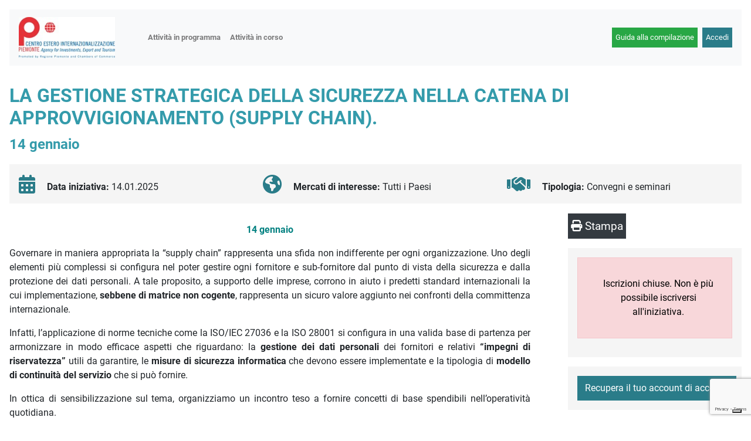

--- FILE ---
content_type: text/html; charset=UTF-8
request_url: https://adesioni.centroestero.org/supply_chain_e_sicurezza_delle_informazioni
body_size: 15030
content:
<!DOCTYPE html>
<html lang="it">
<head>
    <title>La gestione strategica della sicurezza nella catena di approvvigionamento (supply chain). - Centro Estero per l'Internazionalizzazione</title>
	
	<meta charset="UTF-8" />
	<link rel="SHORTCUT ICON" href="https://www.centroestero.org/templates/centroestero/img/favicon.ico" />
	<meta name="viewport" content="width=device-width, initial-scale=1.0" />


	<meta name="description" content="La gestione strategica della sicurezza nella catena di approvvigionamento (supply chain).  - Iniziative di Centro Estero per l'Internazionalizzazione" />
	<meta name="theme-color" content="#2a7c89">
	
    <meta name="viewport" content="width=device-width, initial-scale=1">
    <meta name="csrf-token" content="icPwh4BZ7TuTAAbrewckQGIKlvueDYzP50oX0As1"/>

    <!-- Font Awesome -->
	<link rel="stylesheet" href="https://adesioni.centroestero.org/css/all.css" />

	<style>

		@font-face {
			font-family: "Roboto";
			src: url("https://adesioni.centroestero.org/fonts/Roboto-Light.ttf") format('truetype');
			font-weight: 300;
		}
		@font-face {
			font-family: "Roboto";
			src: url("https://adesioni.centroestero.org/fonts/Roboto-Regular.ttf") format('truetype');
			font-weight: 400;
		}
		@font-face {
			font-family: "Roboto";
			src: url("https://adesioni.centroestero.org/fonts/Roboto-Bold.ttf") format('truetype');
			font-weight: 700;
		}
		</style>


    <!-- Favicon -->
    <link rel="shortcut icon" href="https://adesioni.centroestero.org/admin/voyager-assets?path=images%2Flogo-icon.png" type="image/x-icon">




    <!-- App CSS -->
    <!--<link rel="stylesheet" href="https://adesioni.centroestero.org/admin/voyager-assets?path=css%2Fapp.css">-->
	<link rel="stylesheet" href="https://adesioni.centroestero.org/css/bootstrap.min.css" />
	<link rel="stylesheet" href="https://adesioni.centroestero.org/css/stile.centroestero.css" />
	<link rel="stylesheet" href="https://adesioni.centroestero.org/css/style.css" />
	<link rel="stylesheet" href="https://adesioni.centroestero.org/css/print.css?1769899339" media="print"/>
	
	<script type="text/javascript">
	var _iub = _iub || [];
	_iub.csConfiguration = {"siteId":2691433,"cookiePolicyId":36244158,"lang":"it"};
	</script>
	<script type="text/javascript" src="//cdn.iubenda.com/sync/2691433.js"></script>
	<script type="text/javascript" src="//cdn.iubenda.com/cs/gpp/stub.js"></script>
	<script type="text/javascript" src="//cdn.iubenda.com/cs/iubenda_cs.js" charset="UTF-8" async></script>
	
</head>
<body>

<div>
			<div class="container">
		<nav class="navbar navbar-expand-lg navbar-light bg-light">
            <a class="navbar-brand" href="https://www.centroestero.org"><img src="https://www.centroestero.org/templates/centroestero/img/logo_ceipiemonte_colore.jpg" alt="Centro Estero per l'Internazionalizzazione"/></a>
            <button class="navbar-toggler" type="button" data-toggle="collapse" data-target="#navbarTogglerDemo03" aria-controls="navbarTogglerDemo03" aria-expanded="false" aria-label="Mostra la navigazione">
			<span class="navbar-toggler-icon"></span>
		  </button>
		  <div class="collapse navbar-collapse all_menu_mobile" id="navbarTogglerDemo03">
			<ul class="nav menu navbar-nav mr-auto mt-2 mt-lg-0 ">
				
								
				
				<li class="nav-item ">
					<a class="nav-link" href="https://adesioni.centroestero.org/attivita-in-programma">Attività in programma</a>
				</li>
				

			  <li style="width:110px" class="nav-item ">
				<a class="level-1 nav-link" href="https://adesioni.centroestero.org/attivita">Attività in corso</a>
				  <ul class="sr-only level-2 bg-light">
					  <li class="nav-item ">
						  <a class="nav-link" href="https://adesioni.centroestero.org/fiere">Fiere</a>
					  </li>
					  <li class="nav-item ">
						  <a class="nav-link" href="https://adesioni.centroestero.org/missioni">Missioni</a>
					  </li>
					  <li class="nav-item  active ">
						  <a class="nav-link" href="https://adesioni.centroestero.org/formazione">Formazione</a>
					  </li>
					  <li class="nav-item ">
						  <a class="nav-link" href="https://adesioni.centroestero.org/workshop">Workshop</a>
					  </li>
					  <li class="nav-item ">
						  <a class="nav-link" href="https://adesioni.centroestero.org/tavoli">Incontri di approfondimento</a>
					  </li>
					  					  <li class="nav-item ">
						  <a class="nav-link" href="https://adesioni.centroestero.org/focus-tematici">Focus tematici</a>
					  </li>
					  <li class="nav-item ">
						  <a class="nav-link" href="https://adesioni.centroestero.org/focus-settoriali">Focus settoriali</a>
					  </li>
					  <li class="nav-item ">
						  <a class="nav-link" href="https://adesioni.centroestero.org/tender">Progetto tender</a>
					  </li>
					  
					  					</ul>
			  </li>

					

				  


			</ul>
			
			<form class="form-inline my-2 my-lg-0 float-right login-buttons" action="https://adesioni.centroestero.org/logout" method="POST">
				<a target="_blank" class="btn btn-success" href="https://adesioni.centroestero.org/storage/manuale-candidature_PIF.pdf">Guida alla compilazione</a>
								<a class="btn btn-primary" href="https://adesioni.centroestero.org/login">Accedi</a>
							</form>
		  </div>
		</nav>
</div>		<div class="container" id="maincontent" role="main">
		<div class="row">
		
	
	<div class="col-md-12 iniziativa" rel="2938">
		<h1 class="content-title content-title-normale">La gestione strategica della sicurezza nella catena di approvvigionamento (supply chain).</h1>
		<!--SOTTOTITOLO-->
		<p class="content-sottotitolo">14 gennaio </p>
		<div class="row text-left content-top-info  mb-3">
							<div class="col-md-4 p-3"><i class="fas fa-calendar-alt fa-2x"></i> <strong>Data iniziativa:</strong>
					14.01.2025
									</div>
										<div class="col-md-4 p-3"><i class="fas fa-globe-americas fa-2x"></i> <strong>Mercati di interesse:</strong>
																Tutti i Paesi
															</div>
										<pre style="display:none">Array
(
    [0] => 91997515
)
1</pre>
				<div class="col-md-4 p-3"><i class="fas fa-handshake fa-2x"></i> <strong>Tipologia:</strong>
																Convegni e seminari
															</div>
								</div>

	<!-- Bottone per ritornare ai dettagli... per ora commento @AC
					-->

			<!-- Scheda iniziativa -->
			<!--ISCRIZIONE-->
			
			<div class="row">

				<div class="col-md-9">


				</div>

				<div class="col-md-9 pr-5">

										
										
									
					<!--LOGHI-->
					<div class="row loghi loghi-top">
					
																									
						
												
						
					</div>
					
					<div class="content-descrizioneini"  >
					
						<h3 class="sr-only">Descrizione iniziativa</h3>
						
						<p><p style="text-align: center;"><span style="color: #008080;"><strong>14 gennaio</strong></span></p>
<p style="text-align: justify;">Governare in maniera appropriata la &ldquo;supply chain&rdquo; rappresenta una sfida non indifferente per ogni organizzazione. Uno degli elementi pi&ugrave; complessi si configura nel poter gestire ogni fornitore e sub-fornitore dal punto di vista della sicurezza e dalla protezione dei dati personali. A tale proposito, a supporto delle imprese, corrono in aiuto i predetti standard internazionali la cui implementazione, <strong>sebbene di matrice non cogente</strong>, rappresenta un sicuro valore aggiunto nei confronti della committenza internazionale. &nbsp;</p>
<p style="text-align: justify;">Infatti, l&rsquo;applicazione di norme tecniche come la ISO/IEC 27036 e la ISO 28001 si configura in una valida base di partenza per armonizzare in modo efficace aspetti che riguardano: la <strong>gestione </strong><strong>dei dati</strong> <strong>personali</strong> dei fornitori e relativi <strong>&ldquo;impegni di riservatezza&rdquo;</strong> utili da garantire, le <strong>misure di sicurezza</strong> <strong>informatica</strong> che devono essere implementate e la tipologia di <strong>modello di continuit&agrave; del servizio</strong> che si pu&ograve; fornire.</p>
<p style="text-align: justify;">In ottica di sensibilizzazione sul tema, organizziamo un incontro teso a fornire concetti di base spendibili nell&rsquo;operativit&agrave; quotidiana.&nbsp;&nbsp;</p>
<h2><span style="color: #008080;"><strong>Programma </strong></span></h2>
<ul>
<li>Minacce alla sicurezza della supply chain e analisi di incidenti famosi</li>
<li>Gestione della supply chain secondo la ISO 28001 &ldquo;Sistemi di gestione per la sicurezza della catena logistica -- Migliori pratiche per l'attuazione della sicurezza della catena logistica, valutazioni e pianificazioni -- Requisiti e linee guida&rdquo; quale strumento d&rsquo;impostazione metodologica al tema</li>
<li>Gestione della sicurezza nella supply chain secondo ISO/IEC 27036:2023 &ldquo;Sicurezza delle informazioni nei rapporti con i fornitori&rdquo;</li>
<li>Fornitori e responsabilit&agrave; in materia di trattamenti di dati personali</li>
<li>Esempi di questionari sulle misure di sicurezza e protezione dei dati personali dei fornitori</li>
<li>Clausole contrattuali tipo</li>
</ul>
<p><strong>Destinatari:</strong> tutte le organizzazioni (produzione, servizi, stoccaggio, trasporti) che mantengono o che sono coinvolte nella catena di fornitura di beni e/o servizi a prescindere dalla tipologia.</p>
<p><strong>Relatore: </strong>Fabio Guasconi - Presidente della Commissione Tecnica 510 "Sicurezza" di UNI/UNINFO -&nbsp;Normazione nell&rsquo;ambito delle tecniche di sicurezza informatica</p>
<p style="text-align: justify;"><strong>Data di realizzazione: 14 gennaio</strong>&nbsp;(9.00/13.00)</p>
<p style="text-align: justify;"><strong>Scadenza iscrizioni:&nbsp; </strong>13 gennaio</p>
<p><span style="color: #008080;"><strong>COSTI E MODALIT&Agrave; DI ADESIONI</strong></span></p>
<p style="text-align: justify;">La quota di adesione &egrave; di &euro; 250,00 + IVA, a persona, quale partecipazione alle spese di realizzazione sostenute da Ceipiemonte.</p>
<p style="text-align: justify;">Per aderire &egrave; necessario compilare il modulo di iscrizione che compare cliccando su&nbsp;<strong>"partecipa".&nbsp;</strong>A procedura terminata il sistema invier&agrave; un messaggio automatico di avvenuta iscrizione unitamente al modulo di adesione compilato.<strong><br /></strong></p>
<p style="text-align: justify;"><strong>Qualche giorno prima del webinar ciascun iscritto ricever&agrave; il link a cui collegarsi per seguire l'incontro e interagire con l'esperto</strong></p>
<p style="text-align: justify;"><strong>ATTENZIONE:</strong></p>
<p style="text-align: justify;"><strong>La compilazione on line del Modulo di Adesione costituisce iscrizione effettiva al corso in oggetto.&nbsp;</strong><strong>Non &egrave; necessario trasmettere il Modulo, compilato e firmato, via fax o via mail.</strong></p>
<p style="text-align: justify;">Effettuando l&rsquo;adesione on-line l&rsquo;azienda si impegna pertanto a rispettare le clausole contenute nel modulo, con particolare attenzione alla clausola n&deg; 2.</p>
<p style="text-align: justify;">Il pagamento della quota di iscrizione &egrave; da effettuarsi solo previa comunicazione del Ceipiemonte in funzione dell'effettiva attivazione del corso.</p>
<p style="text-align: justify;">Vi invitiamo infine a prendere visione del testo aggiornato della privacy policy adottata da CEIPIEMONTE in conformit&agrave; al Regolamento Europeo 679/2016&nbsp;<a href="http://www.centroestero.org/it/privacy.html">(http://www.centroestero.org/it/privacy.html)</a>.</p></p>
						<!--LOGHI-->
						<div class="row loghi loghi-btm">
														
														
														
														
														
														<div class="col-12 text-center">
								<img class="img-fluid" src="https://adesioni.centroestero.org/storage/iniziative-attivitas/September2019/rina_formazione_2024.jpg" style="width:150px" />
							</div>
														
																												</div>
										
					
				
					</div>
					
										
					
					
					


				</div>

				<div class="col-md-3 aside pl-3">	<p><a class="btn btn-sm btn-dark p-1"  href="/pdf-circolare/attivita-di-formazione/2938" target="_blank"><i class="fa fa-print" aria-hidden="true"></i> Stampa</a></p>														<div class="row aside-partecipa p-3 mb-3">										<div class="col-md-12 text-center">																																			<div class="alert alert-danger text-center">Iscrizioni chiuse. Non è più possibile iscriversi all'iniziativa.</div>																							</div>									</div>																													<div class="row aside-partecipa p-3 mb-3">		<div class="col-md-12 text-center">							<a href="#first-login" style="font-size: 16px" class="btn btn-primary">Recupera il tuo account di accesso</a>									</div>	</div>				<div class="dettagli border p-3 mt-5">	<h3 class="titolo-1">Informazioni utili</h3>	<ul class="list-unstyled">				<li>			<strong>Data iniziativa:</strong>			14.01.2025					</li>						<li>			<strong>Orario:</strong>			09:00						 - 13:00					</li>										<li>			<strong>Città:</strong>			Torino 						(													Italia												)					</li>										<li>			<strong>Data inizio iscrizioni:</strong>			02.10.2024		</li>								<li>			<strong>Data fine iscrizioni:</strong>			13.01.2025		</li>								</ul>			</div>		<div class="dettagli border p-3 mt-5">		<h2 class="titolo-1">Per informazioni</h2>		<p><strong>Centro Estero per l'Internazionalizzazione</strong></p>
<p>Via Nizza 262 int. 56 - Polo Uffici Lingotto<br />10126 Torino (TO)</p>
<p>Lucia Spina/Fabrizia Pasqua</p>
<p>Tel. +39 011 6700654/619 Fax +39 011 6965456</p>
<p><a href="mailto:formazionetecnica@centroestero.org">formazionetecnica@centroestero.org</a></p>	</div>				</div>	
			</div>

			<div class="partecipa mt-3 mb-3" id="first-login">

																				<div class="row d-print-none">
		<div class=" col-md-8 p-2 registrati">
			<div class="row">
									<h2 class=" titolo-1 col-12 p-3">Sei un nuovo utente?</h2>
								
								
										<div class="alert alert-success">Se desideri iscriverti a una delle nostre iniziative, dovrai compilare il modulo di partecipazione dopo aver attivato il tuo account</div>	
									
								
			</div>


			
							<form id="registrazione" method="post" action="https://adesioni.centroestero.org/registrazione">
					<input type="hidden" name="_token" value="icPwh4BZ7TuTAAbrewckQGIKlvueDYzP50oX0As1" autocomplete="off">
					<div class="row">
						<div class="col-md-6 p-3">
							<input type="text" class="form-control" name="nome" placeholder="Nome *" required value="" />
						</div>
						<div class="col-md-6 p-3">
							<input type="text" class="form-control" name="cognome" placeholder="Cognome *" required value="" />
						</div>
					</div>
					<div class="row">
						<div class="col-md-6 p-3">
							<input type="password" class="form-control" id="password_reg" name="password_reg" placeholder="Password *" required minlength="8" />
						</div>
						<div class="col-md-6 p-3">
							<input type="password" class="form-control" id="ripeti_password" name="ripeti_password" placeholder="Ripeti la password *" required equalTo="#password_reg" />
						</div>
					</div>
					<div class="row">
						<div class="col-md-6 p-3">
							<input type="text" class="form-control" id="email_reg" name="email_reg" placeholder="Indirizzo email *" required email="true" value="" />
						</div>
						<div class="col-md-6 p-3">
							<select class="form-control" name="funzione_aziendale" required>
								<option value="">Funzione aziendale *</option>
																											<option  value="513">Direzione</option>
																			<option  value="527">&nbsp;&nbsp;&nbsp;&nbsp;Membro CdA</option>
																			<option  value="2332">&nbsp;&nbsp;&nbsp;&nbsp;Titolare</option>
																			<option  value="2333">&nbsp;&nbsp;&nbsp;&nbsp;Presidente</option>
																			<option  value="528">&nbsp;&nbsp;&nbsp;&nbsp;Socio</option>
																			<option  value="529">&nbsp;&nbsp;&nbsp;&nbsp;Amministratore delegato</option>
																			<option  value="530">&nbsp;&nbsp;&nbsp;&nbsp;Direttore generale</option>
																			<option  value="531">&nbsp;&nbsp;&nbsp;&nbsp;Altro</option>
																			<option  value="514">Amministrazione</option>
																			<option  value="533">&nbsp;&nbsp;&nbsp;&nbsp;Finanza</option>
																			<option  value="532">&nbsp;&nbsp;&nbsp;&nbsp;Responsabile</option>
																			<option  value="534">&nbsp;&nbsp;&nbsp;&nbsp;Legale</option>
																			<option  value="535">&nbsp;&nbsp;&nbsp;&nbsp;Controllo di gestione</option>
																			<option  value="536">&nbsp;&nbsp;&nbsp;&nbsp;Impiegato</option>
																			<option  value="537">&nbsp;&nbsp;&nbsp;&nbsp;Contabile</option>
																			<option  value="538">&nbsp;&nbsp;&nbsp;&nbsp;Altro</option>
																			<option  value="515">Segreteria</option>
																			<option  value="539">&nbsp;&nbsp;&nbsp;&nbsp;Segreteria di direzione</option>
																			<option  value="540">&nbsp;&nbsp;&nbsp;&nbsp;Segreteria generale</option>
																			<option  value="541">&nbsp;&nbsp;&nbsp;&nbsp;Altro</option>
																			<option  value="516">Marketing</option>
																			<option  value="542">&nbsp;&nbsp;&nbsp;&nbsp;Responsabile</option>
																			<option  value="543">&nbsp;&nbsp;&nbsp;&nbsp;Altro</option>
																			<option  value="517">Comunicazione</option>
																			<option  value="544">&nbsp;&nbsp;&nbsp;&nbsp;Responsabile</option>
																			<option  value="545">&nbsp;&nbsp;&nbsp;&nbsp;Ufficio stampa</option>
																			<option  value="546">&nbsp;&nbsp;&nbsp;&nbsp;Eventi</option>
																			<option  value="547">&nbsp;&nbsp;&nbsp;&nbsp;Pubblicità</option>
																			<option  value="548">&nbsp;&nbsp;&nbsp;&nbsp;Altro</option>
																			<option  value="518">Commerciale</option>
																			<option  value="549">&nbsp;&nbsp;&nbsp;&nbsp;Responsabile commerciale</option>
																			<option  value="550">&nbsp;&nbsp;&nbsp;&nbsp;Commercio estero</option>
																			<option  value="551">&nbsp;&nbsp;&nbsp;&nbsp;Commercio nazionale</option>
																			<option  value="552">&nbsp;&nbsp;&nbsp;&nbsp;Business developer</option>
																			<option  value="553">&nbsp;&nbsp;&nbsp;&nbsp;Vendite</option>
																			<option  value="554">&nbsp;&nbsp;&nbsp;&nbsp;Customer care</option>
																			<option  value="555">&nbsp;&nbsp;&nbsp;&nbsp;Altro</option>
																			<option  value="519">Produzione</option>
																			<option  value="556">&nbsp;&nbsp;&nbsp;&nbsp;Responsabile</option>
																			<option  value="557">&nbsp;&nbsp;&nbsp;&nbsp;Altro</option>
																			<option  value="520">Acquisti</option>
																			<option  value="558">&nbsp;&nbsp;&nbsp;&nbsp;Responsabile</option>
																			<option  value="559">&nbsp;&nbsp;&nbsp;&nbsp;Altro</option>
																			<option  value="521">Ricerca e sviluppo</option>
																			<option  value="560">&nbsp;&nbsp;&nbsp;&nbsp;Responsabile</option>
																			<option  value="561">&nbsp;&nbsp;&nbsp;&nbsp;Altro</option>
																			<option  value="522">Logistica</option>
																			<option  value="562">&nbsp;&nbsp;&nbsp;&nbsp;Logistica</option>
																			<option  value="563">&nbsp;&nbsp;&nbsp;&nbsp;Trasporti</option>
																			<option  value="564">&nbsp;&nbsp;&nbsp;&nbsp;Spedizioni</option>
																			<option  value="565">&nbsp;&nbsp;&nbsp;&nbsp;Altro</option>
																			<option  value="523">Risorse umane</option>
																			<option  value="566">&nbsp;&nbsp;&nbsp;&nbsp;Responsabile</option>
																			<option  value="567">&nbsp;&nbsp;&nbsp;&nbsp;Altro</option>
																			<option  value="524">Formazione</option>
																			<option  value="568">&nbsp;&nbsp;&nbsp;&nbsp;Responsabile</option>
																			<option  value="569">&nbsp;&nbsp;&nbsp;&nbsp;Professore</option>
																			<option  value="570">&nbsp;&nbsp;&nbsp;&nbsp;Altro</option>
																			<option  value="525">Sistemi informatici</option>
																			<option  value="571">&nbsp;&nbsp;&nbsp;&nbsp;Responsabile</option>
																			<option  value="572">&nbsp;&nbsp;&nbsp;&nbsp;Altro</option>
																			<option  value="526">Altro</option>
																								</select>
						</div>
					</div>
					<div class="row">
						<div class="col-md-6 p-3">
							<input type="text" class="form-control" name="telefono_ref" placeholder="Telefono *" value="" required />
						</div>

						<div class="col-md-6 p-3">
							<input type="hidden" name="is_azienda" value="1" />
													</div>
					</div>
					<div class="row">
						<div class="col-md-6 p-3 div-azienda">
							<input type="text" class="form-control" name="azienda" placeholder="Azienda" value="" required />
						</div>
						<div class="col-md-6 p-3 div-piva">
							<input type="number" class="form-control" name="piva" placeholder="Partita Iva *" value="" minlength="11" required />
							<small>* La Partita Iva deve essere composta da 11 cifre numeriche</small>
						</div>
					</div>

					<div class="row">
						<div class="col-md-12 p-3">
							<label>Come ci hai conosciuto?</label>
							<select name="conoscenza_sito" class="form-control">
								<option value="">Seleziona...</option>
																									<option value="91997557">
										Notizie riportate su riviste / quotidiani / newsletter
									</option>
																	<option value="91997558">
										Sito Web
									</option>
																	<option value="91997559">
										Circolare informativa / brochure
									</option>
																	<option value="91997560">
										Ho ricevuto l&#039;invito per email
									</option>
																	<option value="91997561">
										Motori di ricerca (Google, Bing ecc.)
									</option>
															</select>
						</div>
						<div class="col-md-6 p-3 paesi_check">
							<label>Principali aree o paesi di interesse per il futuro</label>
							
															<div data-id="91997420" data-father="" class="form-check" style="margin-left: 0rem; " >
									<input class="form-check-input" name="interesse_paesi[]" type="checkbox" id="paese_91997420" value="91997420">
									<label class="form-check-label" for="paese_91997420" style="font-size: 0.8rem">
										Tutti i Paesi
									</label>
								</div>
															<div data-id="36" data-father="" class="form-check" style="margin-left: 0rem; " >
									<input class="form-check-input" name="interesse_paesi[]" type="checkbox" id="paese_36" value="36">
									<label class="form-check-label" for="paese_36" style="font-size: 0.8rem">
										Europa
									</label>
								</div>
															<div data-id="2130" data-father="36" class="form-check" style="margin-left: 2rem; display:none;" >
									<input class="form-check-input" name="interesse_paesi[]" type="checkbox" id="paese_2130" value="2130">
									<label class="form-check-label" for="paese_2130" style="font-size: 0.8rem">
										Albania
									</label>
								</div>
															<div data-id="2131" data-father="36" class="form-check" style="margin-left: 2rem; display:none;" >
									<input class="form-check-input" name="interesse_paesi[]" type="checkbox" id="paese_2131" value="2131">
									<label class="form-check-label" for="paese_2131" style="font-size: 0.8rem">
										Andorra
									</label>
								</div>
															<div data-id="2132" data-father="36" class="form-check" style="margin-left: 2rem; display:none;" >
									<input class="form-check-input" name="interesse_paesi[]" type="checkbox" id="paese_2132" value="2132">
									<label class="form-check-label" for="paese_2132" style="font-size: 0.8rem">
										Austria
									</label>
								</div>
															<div data-id="2133" data-father="36" class="form-check" style="margin-left: 2rem; display:none;" >
									<input class="form-check-input" name="interesse_paesi[]" type="checkbox" id="paese_2133" value="2133">
									<label class="form-check-label" for="paese_2133" style="font-size: 0.8rem">
										Belgio
									</label>
								</div>
															<div data-id="2134" data-father="36" class="form-check" style="margin-left: 2rem; display:none;" >
									<input class="form-check-input" name="interesse_paesi[]" type="checkbox" id="paese_2134" value="2134">
									<label class="form-check-label" for="paese_2134" style="font-size: 0.8rem">
										Bielorussia
									</label>
								</div>
															<div data-id="2135" data-father="36" class="form-check" style="margin-left: 2rem; display:none;" >
									<input class="form-check-input" name="interesse_paesi[]" type="checkbox" id="paese_2135" value="2135">
									<label class="form-check-label" for="paese_2135" style="font-size: 0.8rem">
										Bosnia-Erzegovina
									</label>
								</div>
															<div data-id="2136" data-father="36" class="form-check" style="margin-left: 2rem; display:none;" >
									<input class="form-check-input" name="interesse_paesi[]" type="checkbox" id="paese_2136" value="2136">
									<label class="form-check-label" for="paese_2136" style="font-size: 0.8rem">
										Bulgaria
									</label>
								</div>
															<div data-id="2138" data-father="36" class="form-check" style="margin-left: 2rem; display:none;" >
									<input class="form-check-input" name="interesse_paesi[]" type="checkbox" id="paese_2138" value="2138">
									<label class="form-check-label" for="paese_2138" style="font-size: 0.8rem">
										Cipro
									</label>
								</div>
															<div data-id="2139" data-father="36" class="form-check" style="margin-left: 2rem; display:none;" >
									<input class="form-check-input" name="interesse_paesi[]" type="checkbox" id="paese_2139" value="2139">
									<label class="form-check-label" for="paese_2139" style="font-size: 0.8rem">
										Croazia
									</label>
								</div>
															<div data-id="2140" data-father="36" class="form-check" style="margin-left: 2rem; display:none;" >
									<input class="form-check-input" name="interesse_paesi[]" type="checkbox" id="paese_2140" value="2140">
									<label class="form-check-label" for="paese_2140" style="font-size: 0.8rem">
										Danimarca
									</label>
								</div>
															<div data-id="2141" data-father="36" class="form-check" style="margin-left: 2rem; display:none;" >
									<input class="form-check-input" name="interesse_paesi[]" type="checkbox" id="paese_2141" value="2141">
									<label class="form-check-label" for="paese_2141" style="font-size: 0.8rem">
										Estonia
									</label>
								</div>
															<div data-id="2142" data-father="36" class="form-check" style="margin-left: 2rem; display:none;" >
									<input class="form-check-input" name="interesse_paesi[]" type="checkbox" id="paese_2142" value="2142">
									<label class="form-check-label" for="paese_2142" style="font-size: 0.8rem">
										Finlandia
									</label>
								</div>
															<div data-id="2143" data-father="36" class="form-check" style="margin-left: 2rem; display:none;" >
									<input class="form-check-input" name="interesse_paesi[]" type="checkbox" id="paese_2143" value="2143">
									<label class="form-check-label" for="paese_2143" style="font-size: 0.8rem">
										Francia
									</label>
								</div>
															<div data-id="2144" data-father="36" class="form-check" style="margin-left: 2rem; display:none;" >
									<input class="form-check-input" name="interesse_paesi[]" type="checkbox" id="paese_2144" value="2144">
									<label class="form-check-label" for="paese_2144" style="font-size: 0.8rem">
										Germania
									</label>
								</div>
															<div data-id="2145" data-father="36" class="form-check" style="margin-left: 2rem; display:none;" >
									<input class="form-check-input" name="interesse_paesi[]" type="checkbox" id="paese_2145" value="2145">
									<label class="form-check-label" for="paese_2145" style="font-size: 0.8rem">
										Grecia
									</label>
								</div>
															<div data-id="2146" data-father="36" class="form-check" style="margin-left: 2rem; display:none;" >
									<input class="form-check-input" name="interesse_paesi[]" type="checkbox" id="paese_2146" value="2146">
									<label class="form-check-label" for="paese_2146" style="font-size: 0.8rem">
										Irlanda
									</label>
								</div>
															<div data-id="2147" data-father="36" class="form-check" style="margin-left: 2rem; display:none;" >
									<input class="form-check-input" name="interesse_paesi[]" type="checkbox" id="paese_2147" value="2147">
									<label class="form-check-label" for="paese_2147" style="font-size: 0.8rem">
										Islanda
									</label>
								</div>
															<div data-id="2148" data-father="36" class="form-check" style="margin-left: 2rem; display:none;" >
									<input class="form-check-input" name="interesse_paesi[]" type="checkbox" id="paese_2148" value="2148">
									<label class="form-check-label" for="paese_2148" style="font-size: 0.8rem">
										Italia
									</label>
								</div>
															<div data-id="2149" data-father="36" class="form-check" style="margin-left: 2rem; display:none;" >
									<input class="form-check-input" name="interesse_paesi[]" type="checkbox" id="paese_2149" value="2149">
									<label class="form-check-label" for="paese_2149" style="font-size: 0.8rem">
										Lettonia
									</label>
								</div>
															<div data-id="2150" data-father="36" class="form-check" style="margin-left: 2rem; display:none;" >
									<input class="form-check-input" name="interesse_paesi[]" type="checkbox" id="paese_2150" value="2150">
									<label class="form-check-label" for="paese_2150" style="font-size: 0.8rem">
										Liechtenstein
									</label>
								</div>
															<div data-id="2151" data-father="36" class="form-check" style="margin-left: 2rem; display:none;" >
									<input class="form-check-input" name="interesse_paesi[]" type="checkbox" id="paese_2151" value="2151">
									<label class="form-check-label" for="paese_2151" style="font-size: 0.8rem">
										Lituania
									</label>
								</div>
															<div data-id="2152" data-father="36" class="form-check" style="margin-left: 2rem; display:none;" >
									<input class="form-check-input" name="interesse_paesi[]" type="checkbox" id="paese_2152" value="2152">
									<label class="form-check-label" for="paese_2152" style="font-size: 0.8rem">
										Lussemburgo
									</label>
								</div>
															<div data-id="2153" data-father="36" class="form-check" style="margin-left: 2rem; display:none;" >
									<input class="form-check-input" name="interesse_paesi[]" type="checkbox" id="paese_2153" value="2153">
									<label class="form-check-label" for="paese_2153" style="font-size: 0.8rem">
										Kazakistan
									</label>
								</div>
															<div data-id="2154" data-father="36" class="form-check" style="margin-left: 2rem; display:none;" >
									<input class="form-check-input" name="interesse_paesi[]" type="checkbox" id="paese_2154" value="2154">
									<label class="form-check-label" for="paese_2154" style="font-size: 0.8rem">
										Macedonia
									</label>
								</div>
															<div data-id="2155" data-father="36" class="form-check" style="margin-left: 2rem; display:none;" >
									<input class="form-check-input" name="interesse_paesi[]" type="checkbox" id="paese_2155" value="2155">
									<label class="form-check-label" for="paese_2155" style="font-size: 0.8rem">
										Malta
									</label>
								</div>
															<div data-id="2156" data-father="36" class="form-check" style="margin-left: 2rem; display:none;" >
									<input class="form-check-input" name="interesse_paesi[]" type="checkbox" id="paese_2156" value="2156">
									<label class="form-check-label" for="paese_2156" style="font-size: 0.8rem">
										Moldavia
									</label>
								</div>
															<div data-id="2157" data-father="36" class="form-check" style="margin-left: 2rem; display:none;" >
									<input class="form-check-input" name="interesse_paesi[]" type="checkbox" id="paese_2157" value="2157">
									<label class="form-check-label" for="paese_2157" style="font-size: 0.8rem">
										Monaco
									</label>
								</div>
															<div data-id="2158" data-father="36" class="form-check" style="margin-left: 2rem; display:none;" >
									<input class="form-check-input" name="interesse_paesi[]" type="checkbox" id="paese_2158" value="2158">
									<label class="form-check-label" for="paese_2158" style="font-size: 0.8rem">
										Montenegro
									</label>
								</div>
															<div data-id="2159" data-father="36" class="form-check" style="margin-left: 2rem; display:none;" >
									<input class="form-check-input" name="interesse_paesi[]" type="checkbox" id="paese_2159" value="2159">
									<label class="form-check-label" for="paese_2159" style="font-size: 0.8rem">
										Norvegia
									</label>
								</div>
															<div data-id="2160" data-father="36" class="form-check" style="margin-left: 2rem; display:none;" >
									<input class="form-check-input" name="interesse_paesi[]" type="checkbox" id="paese_2160" value="2160">
									<label class="form-check-label" for="paese_2160" style="font-size: 0.8rem">
										Paesi Bassi
									</label>
								</div>
															<div data-id="2162" data-father="36" class="form-check" style="margin-left: 2rem; display:none;" >
									<input class="form-check-input" name="interesse_paesi[]" type="checkbox" id="paese_2162" value="2162">
									<label class="form-check-label" for="paese_2162" style="font-size: 0.8rem">
										Portogallo
									</label>
								</div>
															<div data-id="2161" data-father="36" class="form-check" style="margin-left: 2rem; display:none;" >
									<input class="form-check-input" name="interesse_paesi[]" type="checkbox" id="paese_2161" value="2161">
									<label class="form-check-label" for="paese_2161" style="font-size: 0.8rem">
										Polonia
									</label>
								</div>
															<div data-id="2163" data-father="36" class="form-check" style="margin-left: 2rem; display:none;" >
									<input class="form-check-input" name="interesse_paesi[]" type="checkbox" id="paese_2163" value="2163">
									<label class="form-check-label" for="paese_2163" style="font-size: 0.8rem">
										Regno Unito
									</label>
								</div>
															<div data-id="2137" data-father="36" class="form-check" style="margin-left: 2rem; display:none;" >
									<input class="form-check-input" name="interesse_paesi[]" type="checkbox" id="paese_2137" value="2137">
									<label class="form-check-label" for="paese_2137" style="font-size: 0.8rem">
										Repubblica Ceca
									</label>
								</div>
															<div data-id="2164" data-father="36" class="form-check" style="margin-left: 2rem; display:none;" >
									<input class="form-check-input" name="interesse_paesi[]" type="checkbox" id="paese_2164" value="2164">
									<label class="form-check-label" for="paese_2164" style="font-size: 0.8rem">
										Romania
									</label>
								</div>
															<div data-id="2165" data-father="36" class="form-check" style="margin-left: 2rem; display:none;" >
									<input class="form-check-input" name="interesse_paesi[]" type="checkbox" id="paese_2165" value="2165">
									<label class="form-check-label" for="paese_2165" style="font-size: 0.8rem">
										Russia
									</label>
								</div>
															<div data-id="2166" data-father="36" class="form-check" style="margin-left: 2rem; display:none;" >
									<input class="form-check-input" name="interesse_paesi[]" type="checkbox" id="paese_2166" value="2166">
									<label class="form-check-label" for="paese_2166" style="font-size: 0.8rem">
										San Marino
									</label>
								</div>
															<div data-id="2167" data-father="36" class="form-check" style="margin-left: 2rem; display:none;" >
									<input class="form-check-input" name="interesse_paesi[]" type="checkbox" id="paese_2167" value="2167">
									<label class="form-check-label" for="paese_2167" style="font-size: 0.8rem">
										Serbia
									</label>
								</div>
															<div data-id="2168" data-father="36" class="form-check" style="margin-left: 2rem; display:none;" >
									<input class="form-check-input" name="interesse_paesi[]" type="checkbox" id="paese_2168" value="2168">
									<label class="form-check-label" for="paese_2168" style="font-size: 0.8rem">
										Slovacchia
									</label>
								</div>
															<div data-id="2169" data-father="36" class="form-check" style="margin-left: 2rem; display:none;" >
									<input class="form-check-input" name="interesse_paesi[]" type="checkbox" id="paese_2169" value="2169">
									<label class="form-check-label" for="paese_2169" style="font-size: 0.8rem">
										Slovenia
									</label>
								</div>
															<div data-id="2170" data-father="36" class="form-check" style="margin-left: 2rem; display:none;" >
									<input class="form-check-input" name="interesse_paesi[]" type="checkbox" id="paese_2170" value="2170">
									<label class="form-check-label" for="paese_2170" style="font-size: 0.8rem">
										Spagna
									</label>
								</div>
															<div data-id="2171" data-father="36" class="form-check" style="margin-left: 2rem; display:none;" >
									<input class="form-check-input" name="interesse_paesi[]" type="checkbox" id="paese_2171" value="2171">
									<label class="form-check-label" for="paese_2171" style="font-size: 0.8rem">
										Svezia
									</label>
								</div>
															<div data-id="2172" data-father="36" class="form-check" style="margin-left: 2rem; display:none;" >
									<input class="form-check-input" name="interesse_paesi[]" type="checkbox" id="paese_2172" value="2172">
									<label class="form-check-label" for="paese_2172" style="font-size: 0.8rem">
										Svizzera
									</label>
								</div>
															<div data-id="2173" data-father="36" class="form-check" style="margin-left: 2rem; display:none;" >
									<input class="form-check-input" name="interesse_paesi[]" type="checkbox" id="paese_2173" value="2173">
									<label class="form-check-label" for="paese_2173" style="font-size: 0.8rem">
										Turchia
									</label>
								</div>
															<div data-id="2174" data-father="36" class="form-check" style="margin-left: 2rem; display:none;" >
									<input class="form-check-input" name="interesse_paesi[]" type="checkbox" id="paese_2174" value="2174">
									<label class="form-check-label" for="paese_2174" style="font-size: 0.8rem">
										Ucraina
									</label>
								</div>
															<div data-id="2175" data-father="36" class="form-check" style="margin-left: 2rem; display:none;" >
									<input class="form-check-input" name="interesse_paesi[]" type="checkbox" id="paese_2175" value="2175">
									<label class="form-check-label" for="paese_2175" style="font-size: 0.8rem">
										Ungheria
									</label>
								</div>
															<div data-id="2176" data-father="36" class="form-check" style="margin-left: 2rem; display:none;" >
									<input class="form-check-input" name="interesse_paesi[]" type="checkbox" id="paese_2176" value="2176">
									<label class="form-check-label" for="paese_2176" style="font-size: 0.8rem">
										Città del Vaticano
									</label>
								</div>
															<div data-id="3245" data-father="36" class="form-check" style="margin-left: 2rem; display:none;" >
									<input class="form-check-input" name="interesse_paesi[]" type="checkbox" id="paese_3245" value="3245">
									<label class="form-check-label" for="paese_3245" style="font-size: 0.8rem">
										UE
									</label>
								</div>
															<div data-id="3246" data-father="36" class="form-check" style="margin-left: 2rem; display:none;" >
									<input class="form-check-input" name="interesse_paesi[]" type="checkbox" id="paese_3246" value="3246">
									<label class="form-check-label" for="paese_3246" style="font-size: 0.8rem">
										Extra UE
									</label>
								</div>
															<div data-id="37" data-father="" class="form-check" style="margin-left: 0rem; " >
									<input class="form-check-input" name="interesse_paesi[]" type="checkbox" id="paese_37" value="37">
									<label class="form-check-label" for="paese_37" style="font-size: 0.8rem">
										Asia
									</label>
								</div>
															<div data-id="2198" data-father="37" class="form-check" style="margin-left: 2rem; display:none;" >
									<input class="form-check-input" name="interesse_paesi[]" type="checkbox" id="paese_2198" value="2198">
									<label class="form-check-label" for="paese_2198" style="font-size: 0.8rem">
										Abcazia
									</label>
								</div>
															<div data-id="2177" data-father="37" class="form-check" style="margin-left: 2rem; display:none;" >
									<input class="form-check-input" name="interesse_paesi[]" type="checkbox" id="paese_2177" value="2177">
									<label class="form-check-label" for="paese_2177" style="font-size: 0.8rem">
										Arabia Saudita
									</label>
								</div>
															<div data-id="2191" data-father="37" class="form-check" style="margin-left: 2rem; display:none;" >
									<input class="form-check-input" name="interesse_paesi[]" type="checkbox" id="paese_2191" value="2191">
									<label class="form-check-label" for="paese_2191" style="font-size: 0.8rem">
										Armenia
									</label>
								</div>
															<div data-id="2192" data-father="37" class="form-check" style="margin-left: 2rem; display:none;" >
									<input class="form-check-input" name="interesse_paesi[]" type="checkbox" id="paese_2192" value="2192">
									<label class="form-check-label" for="paese_2192" style="font-size: 0.8rem">
										Azerbaigian
									</label>
								</div>
															<div data-id="2178" data-father="37" class="form-check" style="margin-left: 2rem; display:none;" >
									<input class="form-check-input" name="interesse_paesi[]" type="checkbox" id="paese_2178" value="2178">
									<label class="form-check-label" for="paese_2178" style="font-size: 0.8rem">
										Bahrain
									</label>
								</div>
															<div data-id="2200" data-father="37" class="form-check" style="margin-left: 2rem; display:none;" >
									<input class="form-check-input" name="interesse_paesi[]" type="checkbox" id="paese_2200" value="2200">
									<label class="form-check-label" for="paese_2200" style="font-size: 0.8rem">
										Bangladesh
									</label>
								</div>
															<div data-id="2201" data-father="37" class="form-check" style="margin-left: 2rem; display:none;" >
									<input class="form-check-input" name="interesse_paesi[]" type="checkbox" id="paese_2201" value="2201">
									<label class="form-check-label" for="paese_2201" style="font-size: 0.8rem">
										Bhutan
									</label>
								</div>
															<div data-id="2213" data-father="37" class="form-check" style="margin-left: 2rem; display:none;" >
									<input class="form-check-input" name="interesse_paesi[]" type="checkbox" id="paese_2213" value="2213">
									<label class="form-check-label" for="paese_2213" style="font-size: 0.8rem">
										Birmania
									</label>
								</div>
															<div data-id="2214" data-father="37" class="form-check" style="margin-left: 2rem; display:none;" >
									<input class="form-check-input" name="interesse_paesi[]" type="checkbox" id="paese_2214" value="2214">
									<label class="form-check-label" for="paese_2214" style="font-size: 0.8rem">
										Brunei
									</label>
								</div>
															<div data-id="2215" data-father="37" class="form-check" style="margin-left: 2rem; display:none;" >
									<input class="form-check-input" name="interesse_paesi[]" type="checkbox" id="paese_2215" value="2215">
									<label class="form-check-label" for="paese_2215" style="font-size: 0.8rem">
										Cambogia
									</label>
								</div>
															<div data-id="2207" data-father="37" class="form-check" style="margin-left: 2rem; display:none;" >
									<input class="form-check-input" name="interesse_paesi[]" type="checkbox" id="paese_2207" value="2207">
									<label class="form-check-label" for="paese_2207" style="font-size: 0.8rem">
										Cina
									</label>
								</div>
															<div data-id="2190" data-father="37" class="form-check" style="margin-left: 2rem; display:none;" >
									<input class="form-check-input" name="interesse_paesi[]" type="checkbox" id="paese_2190" value="2190">
									<label class="form-check-label" for="paese_2190" style="font-size: 0.8rem">
										Afghanistan
									</label>
								</div>
															<div data-id="2209" data-father="37" class="form-check" style="margin-left: 2rem; display:none;" >
									<input class="form-check-input" name="interesse_paesi[]" type="checkbox" id="paese_2209" value="2209">
									<label class="form-check-label" for="paese_2209" style="font-size: 0.8rem">
										Corea del Nord
									</label>
								</div>
															<div data-id="2210" data-father="37" class="form-check" style="margin-left: 2rem; display:none;" >
									<input class="form-check-input" name="interesse_paesi[]" type="checkbox" id="paese_2210" value="2210">
									<label class="form-check-label" for="paese_2210" style="font-size: 0.8rem">
										Corea del Sud
									</label>
								</div>
															<div data-id="2179" data-father="37" class="form-check" style="margin-left: 2rem; display:none;" >
									<input class="form-check-input" name="interesse_paesi[]" type="checkbox" id="paese_2179" value="2179">
									<label class="form-check-label" for="paese_2179" style="font-size: 0.8rem">
										Emirati Arabi Uniti
									</label>
								</div>
															<div data-id="2216" data-father="37" class="form-check" style="margin-left: 2rem; display:none;" >
									<input class="form-check-input" name="interesse_paesi[]" type="checkbox" id="paese_2216" value="2216">
									<label class="form-check-label" for="paese_2216" style="font-size: 0.8rem">
										Filippine
									</label>
								</div>
															<div data-id="2193" data-father="37" class="form-check" style="margin-left: 2rem; display:none;" >
									<input class="form-check-input" name="interesse_paesi[]" type="checkbox" id="paese_2193" value="2193">
									<label class="form-check-label" for="paese_2193" style="font-size: 0.8rem">
										Georgia
									</label>
								</div>
															<div data-id="2208" data-father="37" class="form-check" style="margin-left: 2rem; display:none;" >
									<input class="form-check-input" name="interesse_paesi[]" type="checkbox" id="paese_2208" value="2208">
									<label class="form-check-label" for="paese_2208" style="font-size: 0.8rem">
										Giappone
									</label>
								</div>
															<div data-id="2180" data-father="37" class="form-check" style="margin-left: 2rem; display:none;" >
									<input class="form-check-input" name="interesse_paesi[]" type="checkbox" id="paese_2180" value="2180">
									<label class="form-check-label" for="paese_2180" style="font-size: 0.8rem">
										Giordania
									</label>
								</div>
															<div data-id="2202" data-father="37" class="form-check" style="margin-left: 2rem; display:none;" >
									<input class="form-check-input" name="interesse_paesi[]" type="checkbox" id="paese_2202" value="2202">
									<label class="form-check-label" for="paese_2202" style="font-size: 0.8rem">
										India
									</label>
								</div>
															<div data-id="2217" data-father="37" class="form-check" style="margin-left: 2rem; display:none;" >
									<input class="form-check-input" name="interesse_paesi[]" type="checkbox" id="paese_2217" value="2217">
									<label class="form-check-label" for="paese_2217" style="font-size: 0.8rem">
										Indonesia
									</label>
								</div>
															<div data-id="2181" data-father="37" class="form-check" style="margin-left: 2rem; display:none;" >
									<input class="form-check-input" name="interesse_paesi[]" type="checkbox" id="paese_2181" value="2181">
									<label class="form-check-label" for="paese_2181" style="font-size: 0.8rem">
										Iran
									</label>
								</div>
															<div data-id="2182" data-father="37" class="form-check" style="margin-left: 2rem; display:none;" >
									<input class="form-check-input" name="interesse_paesi[]" type="checkbox" id="paese_2182" value="2182">
									<label class="form-check-label" for="paese_2182" style="font-size: 0.8rem">
										Iraq
									</label>
								</div>
															<div data-id="2183" data-father="37" class="form-check" style="margin-left: 2rem; display:none;" >
									<input class="form-check-input" name="interesse_paesi[]" type="checkbox" id="paese_2183" value="2183">
									<label class="form-check-label" for="paese_2183" style="font-size: 0.8rem">
										Israele
									</label>
								</div>
															<div data-id="2194" data-father="37" class="form-check" style="margin-left: 2rem; display:none;" >
									<input class="form-check-input" name="interesse_paesi[]" type="checkbox" id="paese_2194" value="2194">
									<label class="form-check-label" for="paese_2194" style="font-size: 0.8rem">
										Kirghizistan
									</label>
								</div>
															<div data-id="2184" data-father="37" class="form-check" style="margin-left: 2rem; display:none;" >
									<input class="form-check-input" name="interesse_paesi[]" type="checkbox" id="paese_2184" value="2184">
									<label class="form-check-label" for="paese_2184" style="font-size: 0.8rem">
										Kuwait
									</label>
								</div>
															<div data-id="2218" data-father="37" class="form-check" style="margin-left: 2rem; display:none;" >
									<input class="form-check-input" name="interesse_paesi[]" type="checkbox" id="paese_2218" value="2218">
									<label class="form-check-label" for="paese_2218" style="font-size: 0.8rem">
										Laos
									</label>
								</div>
															<div data-id="2185" data-father="37" class="form-check" style="margin-left: 2rem; display:none;" >
									<input class="form-check-input" name="interesse_paesi[]" type="checkbox" id="paese_2185" value="2185">
									<label class="form-check-label" for="paese_2185" style="font-size: 0.8rem">
										Libano
									</label>
								</div>
															<div data-id="2203" data-father="37" class="form-check" style="margin-left: 2rem; display:none;" >
									<input class="form-check-input" name="interesse_paesi[]" type="checkbox" id="paese_2203" value="2203">
									<label class="form-check-label" for="paese_2203" style="font-size: 0.8rem">
										Maldive
									</label>
								</div>
															<div data-id="2219" data-father="37" class="form-check" style="margin-left: 2rem; display:none;" >
									<input class="form-check-input" name="interesse_paesi[]" type="checkbox" id="paese_2219" value="2219">
									<label class="form-check-label" for="paese_2219" style="font-size: 0.8rem">
										Malesia
									</label>
								</div>
															<div data-id="2211" data-father="37" class="form-check" style="margin-left: 2rem; display:none;" >
									<input class="form-check-input" name="interesse_paesi[]" type="checkbox" id="paese_2211" value="2211">
									<label class="form-check-label" for="paese_2211" style="font-size: 0.8rem">
										Mongolia
									</label>
								</div>
															<div data-id="2204" data-father="37" class="form-check" style="margin-left: 2rem; display:none;" >
									<input class="form-check-input" name="interesse_paesi[]" type="checkbox" id="paese_2204" value="2204">
									<label class="form-check-label" for="paese_2204" style="font-size: 0.8rem">
										Nepal
									</label>
								</div>
															<div data-id="2186" data-father="37" class="form-check" style="margin-left: 2rem; display:none;" >
									<input class="form-check-input" name="interesse_paesi[]" type="checkbox" id="paese_2186" value="2186">
									<label class="form-check-label" for="paese_2186" style="font-size: 0.8rem">
										Oman
									</label>
								</div>
															<div data-id="2199" data-father="37" class="form-check" style="margin-left: 2rem; display:none;" >
									<input class="form-check-input" name="interesse_paesi[]" type="checkbox" id="paese_2199" value="2199">
									<label class="form-check-label" for="paese_2199" style="font-size: 0.8rem">
										Ossezia del Sud
									</label>
								</div>
															<div data-id="2205" data-father="37" class="form-check" style="margin-left: 2rem; display:none;" >
									<input class="form-check-input" name="interesse_paesi[]" type="checkbox" id="paese_2205" value="2205">
									<label class="form-check-label" for="paese_2205" style="font-size: 0.8rem">
										Pakistan
									</label>
								</div>
															<div data-id="2187" data-father="37" class="form-check" style="margin-left: 2rem; display:none;" >
									<input class="form-check-input" name="interesse_paesi[]" type="checkbox" id="paese_2187" value="2187">
									<label class="form-check-label" for="paese_2187" style="font-size: 0.8rem">
										Qatar
									</label>
								</div>
															<div data-id="2220" data-father="37" class="form-check" style="margin-left: 2rem; display:none;" >
									<input class="form-check-input" name="interesse_paesi[]" type="checkbox" id="paese_2220" value="2220">
									<label class="form-check-label" for="paese_2220" style="font-size: 0.8rem">
										Singapore
									</label>
								</div>
															<div data-id="2188" data-father="37" class="form-check" style="margin-left: 2rem; display:none;" >
									<input class="form-check-input" name="interesse_paesi[]" type="checkbox" id="paese_2188" value="2188">
									<label class="form-check-label" for="paese_2188" style="font-size: 0.8rem">
										Siria
									</label>
								</div>
															<div data-id="2206" data-father="37" class="form-check" style="margin-left: 2rem; display:none;" >
									<input class="form-check-input" name="interesse_paesi[]" type="checkbox" id="paese_2206" value="2206">
									<label class="form-check-label" for="paese_2206" style="font-size: 0.8rem">
										Sri Lanka
									</label>
								</div>
															<div data-id="2196" data-father="37" class="form-check" style="margin-left: 2rem; display:none;" >
									<input class="form-check-input" name="interesse_paesi[]" type="checkbox" id="paese_2196" value="2196">
									<label class="form-check-label" for="paese_2196" style="font-size: 0.8rem">
										Tagikistan
									</label>
								</div>
															<div data-id="2212" data-father="37" class="form-check" style="margin-left: 2rem; display:none;" >
									<input class="form-check-input" name="interesse_paesi[]" type="checkbox" id="paese_2212" value="2212">
									<label class="form-check-label" for="paese_2212" style="font-size: 0.8rem">
										Taiwan
									</label>
								</div>
															<div data-id="2221" data-father="37" class="form-check" style="margin-left: 2rem; display:none;" >
									<input class="form-check-input" name="interesse_paesi[]" type="checkbox" id="paese_2221" value="2221">
									<label class="form-check-label" for="paese_2221" style="font-size: 0.8rem">
										Thailandia
									</label>
								</div>
															<div data-id="2222" data-father="37" class="form-check" style="margin-left: 2rem; display:none;" >
									<input class="form-check-input" name="interesse_paesi[]" type="checkbox" id="paese_2222" value="2222">
									<label class="form-check-label" for="paese_2222" style="font-size: 0.8rem">
										Timor Est
									</label>
								</div>
															<div data-id="2197" data-father="37" class="form-check" style="margin-left: 2rem; display:none;" >
									<input class="form-check-input" name="interesse_paesi[]" type="checkbox" id="paese_2197" value="2197">
									<label class="form-check-label" for="paese_2197" style="font-size: 0.8rem">
										Turkmenistan
									</label>
								</div>
															<div data-id="2334" data-father="37" class="form-check" style="margin-left: 2rem; display:none;" >
									<input class="form-check-input" name="interesse_paesi[]" type="checkbox" id="paese_2334" value="2334">
									<label class="form-check-label" for="paese_2334" style="font-size: 0.8rem">
										Uzbekistan
									</label>
								</div>
															<div data-id="2223" data-father="37" class="form-check" style="margin-left: 2rem; display:none;" >
									<input class="form-check-input" name="interesse_paesi[]" type="checkbox" id="paese_2223" value="2223">
									<label class="form-check-label" for="paese_2223" style="font-size: 0.8rem">
										Vietnam
									</label>
								</div>
															<div data-id="2189" data-father="37" class="form-check" style="margin-left: 2rem; display:none;" >
									<input class="form-check-input" name="interesse_paesi[]" type="checkbox" id="paese_2189" value="2189">
									<label class="form-check-label" for="paese_2189" style="font-size: 0.8rem">
										Yemen
									</label>
								</div>
															<div data-id="38" data-father="" class="form-check" style="margin-left: 0rem; " >
									<input class="form-check-input" name="interesse_paesi[]" type="checkbox" id="paese_38" value="38">
									<label class="form-check-label" for="paese_38" style="font-size: 0.8rem">
										Africa
									</label>
								</div>
															<div data-id="2224" data-father="38" class="form-check" style="margin-left: 2rem; display:none;" >
									<input class="form-check-input" name="interesse_paesi[]" type="checkbox" id="paese_2224" value="2224">
									<label class="form-check-label" for="paese_2224" style="font-size: 0.8rem">
										Algeria
									</label>
								</div>
															<div data-id="2225" data-father="38" class="form-check" style="margin-left: 2rem; display:none;" >
									<input class="form-check-input" name="interesse_paesi[]" type="checkbox" id="paese_2225" value="2225">
									<label class="form-check-label" for="paese_2225" style="font-size: 0.8rem">
										Angola
									</label>
								</div>
															<div data-id="2226" data-father="38" class="form-check" style="margin-left: 2rem; display:none;" >
									<input class="form-check-input" name="interesse_paesi[]" type="checkbox" id="paese_2226" value="2226">
									<label class="form-check-label" for="paese_2226" style="font-size: 0.8rem">
										Benin
									</label>
								</div>
															<div data-id="2227" data-father="38" class="form-check" style="margin-left: 2rem; display:none;" >
									<input class="form-check-input" name="interesse_paesi[]" type="checkbox" id="paese_2227" value="2227">
									<label class="form-check-label" for="paese_2227" style="font-size: 0.8rem">
										Botswana
									</label>
								</div>
															<div data-id="2228" data-father="38" class="form-check" style="margin-left: 2rem; display:none;" >
									<input class="form-check-input" name="interesse_paesi[]" type="checkbox" id="paese_2228" value="2228">
									<label class="form-check-label" for="paese_2228" style="font-size: 0.8rem">
										Burkina Faso
									</label>
								</div>
															<div data-id="2229" data-father="38" class="form-check" style="margin-left: 2rem; display:none;" >
									<input class="form-check-input" name="interesse_paesi[]" type="checkbox" id="paese_2229" value="2229">
									<label class="form-check-label" for="paese_2229" style="font-size: 0.8rem">
										Burundi
									</label>
								</div>
															<div data-id="2230" data-father="38" class="form-check" style="margin-left: 2rem; display:none;" >
									<input class="form-check-input" name="interesse_paesi[]" type="checkbox" id="paese_2230" value="2230">
									<label class="form-check-label" for="paese_2230" style="font-size: 0.8rem">
										Camerun
									</label>
								</div>
															<div data-id="2231" data-father="38" class="form-check" style="margin-left: 2rem; display:none;" >
									<input class="form-check-input" name="interesse_paesi[]" type="checkbox" id="paese_2231" value="2231">
									<label class="form-check-label" for="paese_2231" style="font-size: 0.8rem">
										Capo Verde 
									</label>
								</div>
															<div data-id="2232" data-father="38" class="form-check" style="margin-left: 2rem; display:none;" >
									<input class="form-check-input" name="interesse_paesi[]" type="checkbox" id="paese_2232" value="2232">
									<label class="form-check-label" for="paese_2232" style="font-size: 0.8rem">
										Ciad
									</label>
								</div>
															<div data-id="2233" data-father="38" class="form-check" style="margin-left: 2rem; display:none;" >
									<input class="form-check-input" name="interesse_paesi[]" type="checkbox" id="paese_2233" value="2233">
									<label class="form-check-label" for="paese_2233" style="font-size: 0.8rem">
										Comore
									</label>
								</div>
															<div data-id="2234" data-father="38" class="form-check" style="margin-left: 2rem; display:none;" >
									<input class="form-check-input" name="interesse_paesi[]" type="checkbox" id="paese_2234" value="2234">
									<label class="form-check-label" for="paese_2234" style="font-size: 0.8rem">
										Costa d&#039;Avorio
									</label>
								</div>
															<div data-id="2235" data-father="38" class="form-check" style="margin-left: 2rem; display:none;" >
									<input class="form-check-input" name="interesse_paesi[]" type="checkbox" id="paese_2235" value="2235">
									<label class="form-check-label" for="paese_2235" style="font-size: 0.8rem">
										Egitto
									</label>
								</div>
															<div data-id="2236" data-father="38" class="form-check" style="margin-left: 2rem; display:none;" >
									<input class="form-check-input" name="interesse_paesi[]" type="checkbox" id="paese_2236" value="2236">
									<label class="form-check-label" for="paese_2236" style="font-size: 0.8rem">
										Eritrea
									</label>
								</div>
															<div data-id="2237" data-father="38" class="form-check" style="margin-left: 2rem; display:none;" >
									<input class="form-check-input" name="interesse_paesi[]" type="checkbox" id="paese_2237" value="2237">
									<label class="form-check-label" for="paese_2237" style="font-size: 0.8rem">
										Etiopia
									</label>
								</div>
															<div data-id="2238" data-father="38" class="form-check" style="margin-left: 2rem; display:none;" >
									<input class="form-check-input" name="interesse_paesi[]" type="checkbox" id="paese_2238" value="2238">
									<label class="form-check-label" for="paese_2238" style="font-size: 0.8rem">
										Gabon
									</label>
								</div>
															<div data-id="2239" data-father="38" class="form-check" style="margin-left: 2rem; display:none;" >
									<input class="form-check-input" name="interesse_paesi[]" type="checkbox" id="paese_2239" value="2239">
									<label class="form-check-label" for="paese_2239" style="font-size: 0.8rem">
										Gambia
									</label>
								</div>
															<div data-id="2240" data-father="38" class="form-check" style="margin-left: 2rem; display:none;" >
									<input class="form-check-input" name="interesse_paesi[]" type="checkbox" id="paese_2240" value="2240">
									<label class="form-check-label" for="paese_2240" style="font-size: 0.8rem">
										Ghana
									</label>
								</div>
															<div data-id="2241" data-father="38" class="form-check" style="margin-left: 2rem; display:none;" >
									<input class="form-check-input" name="interesse_paesi[]" type="checkbox" id="paese_2241" value="2241">
									<label class="form-check-label" for="paese_2241" style="font-size: 0.8rem">
										Gibuti
									</label>
								</div>
															<div data-id="2242" data-father="38" class="form-check" style="margin-left: 2rem; display:none;" >
									<input class="form-check-input" name="interesse_paesi[]" type="checkbox" id="paese_2242" value="2242">
									<label class="form-check-label" for="paese_2242" style="font-size: 0.8rem">
										Guinea
									</label>
								</div>
															<div data-id="2243" data-father="38" class="form-check" style="margin-left: 2rem; display:none;" >
									<input class="form-check-input" name="interesse_paesi[]" type="checkbox" id="paese_2243" value="2243">
									<label class="form-check-label" for="paese_2243" style="font-size: 0.8rem">
										Guinea-Bissau
									</label>
								</div>
															<div data-id="2244" data-father="38" class="form-check" style="margin-left: 2rem; display:none;" >
									<input class="form-check-input" name="interesse_paesi[]" type="checkbox" id="paese_2244" value="2244">
									<label class="form-check-label" for="paese_2244" style="font-size: 0.8rem">
										Guinea Equatoriale
									</label>
								</div>
															<div data-id="2245" data-father="38" class="form-check" style="margin-left: 2rem; display:none;" >
									<input class="form-check-input" name="interesse_paesi[]" type="checkbox" id="paese_2245" value="2245">
									<label class="form-check-label" for="paese_2245" style="font-size: 0.8rem">
										Kenya
									</label>
								</div>
															<div data-id="2246" data-father="38" class="form-check" style="margin-left: 2rem; display:none;" >
									<input class="form-check-input" name="interesse_paesi[]" type="checkbox" id="paese_2246" value="2246">
									<label class="form-check-label" for="paese_2246" style="font-size: 0.8rem">
										Lesotho
									</label>
								</div>
															<div data-id="2247" data-father="38" class="form-check" style="margin-left: 2rem; display:none;" >
									<input class="form-check-input" name="interesse_paesi[]" type="checkbox" id="paese_2247" value="2247">
									<label class="form-check-label" for="paese_2247" style="font-size: 0.8rem">
										Liberia
									</label>
								</div>
															<div data-id="2248" data-father="38" class="form-check" style="margin-left: 2rem; display:none;" >
									<input class="form-check-input" name="interesse_paesi[]" type="checkbox" id="paese_2248" value="2248">
									<label class="form-check-label" for="paese_2248" style="font-size: 0.8rem">
										Libia
									</label>
								</div>
															<div data-id="2249" data-father="38" class="form-check" style="margin-left: 2rem; display:none;" >
									<input class="form-check-input" name="interesse_paesi[]" type="checkbox" id="paese_2249" value="2249">
									<label class="form-check-label" for="paese_2249" style="font-size: 0.8rem">
										Madagascar
									</label>
								</div>
															<div data-id="2250" data-father="38" class="form-check" style="margin-left: 2rem; display:none;" >
									<input class="form-check-input" name="interesse_paesi[]" type="checkbox" id="paese_2250" value="2250">
									<label class="form-check-label" for="paese_2250" style="font-size: 0.8rem">
										Malawi
									</label>
								</div>
															<div data-id="2251" data-father="38" class="form-check" style="margin-left: 2rem; display:none;" >
									<input class="form-check-input" name="interesse_paesi[]" type="checkbox" id="paese_2251" value="2251">
									<label class="form-check-label" for="paese_2251" style="font-size: 0.8rem">
										Mali
									</label>
								</div>
															<div data-id="2252" data-father="38" class="form-check" style="margin-left: 2rem; display:none;" >
									<input class="form-check-input" name="interesse_paesi[]" type="checkbox" id="paese_2252" value="2252">
									<label class="form-check-label" for="paese_2252" style="font-size: 0.8rem">
										Marocco
									</label>
								</div>
															<div data-id="2253" data-father="38" class="form-check" style="margin-left: 2rem; display:none;" >
									<input class="form-check-input" name="interesse_paesi[]" type="checkbox" id="paese_2253" value="2253">
									<label class="form-check-label" for="paese_2253" style="font-size: 0.8rem">
										Mauritania
									</label>
								</div>
															<div data-id="2254" data-father="38" class="form-check" style="margin-left: 2rem; display:none;" >
									<input class="form-check-input" name="interesse_paesi[]" type="checkbox" id="paese_2254" value="2254">
									<label class="form-check-label" for="paese_2254" style="font-size: 0.8rem">
										Mauritius
									</label>
								</div>
															<div data-id="2255" data-father="38" class="form-check" style="margin-left: 2rem; display:none;" >
									<input class="form-check-input" name="interesse_paesi[]" type="checkbox" id="paese_2255" value="2255">
									<label class="form-check-label" for="paese_2255" style="font-size: 0.8rem">
										Mozambico
									</label>
								</div>
															<div data-id="2256" data-father="38" class="form-check" style="margin-left: 2rem; display:none;" >
									<input class="form-check-input" name="interesse_paesi[]" type="checkbox" id="paese_2256" value="2256">
									<label class="form-check-label" for="paese_2256" style="font-size: 0.8rem">
										Namibia
									</label>
								</div>
															<div data-id="2257" data-father="38" class="form-check" style="margin-left: 2rem; display:none;" >
									<input class="form-check-input" name="interesse_paesi[]" type="checkbox" id="paese_2257" value="2257">
									<label class="form-check-label" for="paese_2257" style="font-size: 0.8rem">
										Niger
									</label>
								</div>
															<div data-id="2258" data-father="38" class="form-check" style="margin-left: 2rem; display:none;" >
									<input class="form-check-input" name="interesse_paesi[]" type="checkbox" id="paese_2258" value="2258">
									<label class="form-check-label" for="paese_2258" style="font-size: 0.8rem">
										Nigeria
									</label>
								</div>
															<div data-id="2259" data-father="38" class="form-check" style="margin-left: 2rem; display:none;" >
									<input class="form-check-input" name="interesse_paesi[]" type="checkbox" id="paese_2259" value="2259">
									<label class="form-check-label" for="paese_2259" style="font-size: 0.8rem">
										Repubblica Centrafricana
									</label>
								</div>
															<div data-id="2260" data-father="38" class="form-check" style="margin-left: 2rem; display:none;" >
									<input class="form-check-input" name="interesse_paesi[]" type="checkbox" id="paese_2260" value="2260">
									<label class="form-check-label" for="paese_2260" style="font-size: 0.8rem">
										Repubblica del Congo
									</label>
								</div>
															<div data-id="2261" data-father="38" class="form-check" style="margin-left: 2rem; display:none;" >
									<input class="form-check-input" name="interesse_paesi[]" type="checkbox" id="paese_2261" value="2261">
									<label class="form-check-label" for="paese_2261" style="font-size: 0.8rem">
										Rep. Dem. del Congo
									</label>
								</div>
															<div data-id="2262" data-father="38" class="form-check" style="margin-left: 2rem; display:none;" >
									<input class="form-check-input" name="interesse_paesi[]" type="checkbox" id="paese_2262" value="2262">
									<label class="form-check-label" for="paese_2262" style="font-size: 0.8rem">
										Ruanda
									</label>
								</div>
															<div data-id="2263" data-father="38" class="form-check" style="margin-left: 2rem; display:none;" >
									<input class="form-check-input" name="interesse_paesi[]" type="checkbox" id="paese_2263" value="2263">
									<label class="form-check-label" for="paese_2263" style="font-size: 0.8rem">
										São Tomé e Príncipe
									</label>
								</div>
															<div data-id="2264" data-father="38" class="form-check" style="margin-left: 2rem; display:none;" >
									<input class="form-check-input" name="interesse_paesi[]" type="checkbox" id="paese_2264" value="2264">
									<label class="form-check-label" for="paese_2264" style="font-size: 0.8rem">
										Senegal
									</label>
								</div>
															<div data-id="2265" data-father="38" class="form-check" style="margin-left: 2rem; display:none;" >
									<input class="form-check-input" name="interesse_paesi[]" type="checkbox" id="paese_2265" value="2265">
									<label class="form-check-label" for="paese_2265" style="font-size: 0.8rem">
										Seychelles
									</label>
								</div>
															<div data-id="2266" data-father="38" class="form-check" style="margin-left: 2rem; display:none;" >
									<input class="form-check-input" name="interesse_paesi[]" type="checkbox" id="paese_2266" value="2266">
									<label class="form-check-label" for="paese_2266" style="font-size: 0.8rem">
										Sierra Leone
									</label>
								</div>
															<div data-id="2267" data-father="38" class="form-check" style="margin-left: 2rem; display:none;" >
									<input class="form-check-input" name="interesse_paesi[]" type="checkbox" id="paese_2267" value="2267">
									<label class="form-check-label" for="paese_2267" style="font-size: 0.8rem">
										Somalia
									</label>
								</div>
															<div data-id="2268" data-father="38" class="form-check" style="margin-left: 2rem; display:none;" >
									<input class="form-check-input" name="interesse_paesi[]" type="checkbox" id="paese_2268" value="2268">
									<label class="form-check-label" for="paese_2268" style="font-size: 0.8rem">
										Sudafrica
									</label>
								</div>
															<div data-id="2269" data-father="38" class="form-check" style="margin-left: 2rem; display:none;" >
									<input class="form-check-input" name="interesse_paesi[]" type="checkbox" id="paese_2269" value="2269">
									<label class="form-check-label" for="paese_2269" style="font-size: 0.8rem">
										Sudan
									</label>
								</div>
															<div data-id="2270" data-father="38" class="form-check" style="margin-left: 2rem; display:none;" >
									<input class="form-check-input" name="interesse_paesi[]" type="checkbox" id="paese_2270" value="2270">
									<label class="form-check-label" for="paese_2270" style="font-size: 0.8rem">
										Swaziland
									</label>
								</div>
															<div data-id="2271" data-father="38" class="form-check" style="margin-left: 2rem; display:none;" >
									<input class="form-check-input" name="interesse_paesi[]" type="checkbox" id="paese_2271" value="2271">
									<label class="form-check-label" for="paese_2271" style="font-size: 0.8rem">
										Tanzania
									</label>
								</div>
															<div data-id="2272" data-father="38" class="form-check" style="margin-left: 2rem; display:none;" >
									<input class="form-check-input" name="interesse_paesi[]" type="checkbox" id="paese_2272" value="2272">
									<label class="form-check-label" for="paese_2272" style="font-size: 0.8rem">
										Togo
									</label>
								</div>
															<div data-id="2273" data-father="38" class="form-check" style="margin-left: 2rem; display:none;" >
									<input class="form-check-input" name="interesse_paesi[]" type="checkbox" id="paese_2273" value="2273">
									<label class="form-check-label" for="paese_2273" style="font-size: 0.8rem">
										Tunisia
									</label>
								</div>
															<div data-id="2274" data-father="38" class="form-check" style="margin-left: 2rem; display:none;" >
									<input class="form-check-input" name="interesse_paesi[]" type="checkbox" id="paese_2274" value="2274">
									<label class="form-check-label" for="paese_2274" style="font-size: 0.8rem">
										Uganda
									</label>
								</div>
															<div data-id="2275" data-father="38" class="form-check" style="margin-left: 2rem; display:none;" >
									<input class="form-check-input" name="interesse_paesi[]" type="checkbox" id="paese_2275" value="2275">
									<label class="form-check-label" for="paese_2275" style="font-size: 0.8rem">
										Zambia
									</label>
								</div>
															<div data-id="2276" data-father="38" class="form-check" style="margin-left: 2rem; display:none;" >
									<input class="form-check-input" name="interesse_paesi[]" type="checkbox" id="paese_2276" value="2276">
									<label class="form-check-label" for="paese_2276" style="font-size: 0.8rem">
										Zimbabwe
									</label>
								</div>
															<div data-id="39" data-father="" class="form-check" style="margin-left: 0rem; " >
									<input class="form-check-input" name="interesse_paesi[]" type="checkbox" id="paese_39" value="39">
									<label class="form-check-label" for="paese_39" style="font-size: 0.8rem">
										America
									</label>
								</div>
															<div data-id="2277" data-father="39" class="form-check" style="margin-left: 2rem; display:none;" >
									<input class="form-check-input" name="interesse_paesi[]" type="checkbox" id="paese_2277" value="2277">
									<label class="form-check-label" for="paese_2277" style="font-size: 0.8rem">
										Antigua e Barbuda
									</label>
								</div>
															<div data-id="2278" data-father="39" class="form-check" style="margin-left: 2rem; display:none;" >
									<input class="form-check-input" name="interesse_paesi[]" type="checkbox" id="paese_2278" value="2278">
									<label class="form-check-label" for="paese_2278" style="font-size: 0.8rem">
										Argentina
									</label>
								</div>
															<div data-id="2279" data-father="39" class="form-check" style="margin-left: 2rem; display:none;" >
									<input class="form-check-input" name="interesse_paesi[]" type="checkbox" id="paese_2279" value="2279">
									<label class="form-check-label" for="paese_2279" style="font-size: 0.8rem">
										Bahamas
									</label>
								</div>
															<div data-id="2280" data-father="39" class="form-check" style="margin-left: 2rem; display:none;" >
									<input class="form-check-input" name="interesse_paesi[]" type="checkbox" id="paese_2280" value="2280">
									<label class="form-check-label" for="paese_2280" style="font-size: 0.8rem">
										Barbados
									</label>
								</div>
															<div data-id="2281" data-father="39" class="form-check" style="margin-left: 2rem; display:none;" >
									<input class="form-check-input" name="interesse_paesi[]" type="checkbox" id="paese_2281" value="2281">
									<label class="form-check-label" for="paese_2281" style="font-size: 0.8rem">
										Belize
									</label>
								</div>
															<div data-id="2282" data-father="39" class="form-check" style="margin-left: 2rem; display:none;" >
									<input class="form-check-input" name="interesse_paesi[]" type="checkbox" id="paese_2282" value="2282">
									<label class="form-check-label" for="paese_2282" style="font-size: 0.8rem">
										Bolivia
									</label>
								</div>
															<div data-id="2283" data-father="39" class="form-check" style="margin-left: 2rem; display:none;" >
									<input class="form-check-input" name="interesse_paesi[]" type="checkbox" id="paese_2283" value="2283">
									<label class="form-check-label" for="paese_2283" style="font-size: 0.8rem">
										Brasile
									</label>
								</div>
															<div data-id="2284" data-father="39" class="form-check" style="margin-left: 2rem; display:none;" >
									<input class="form-check-input" name="interesse_paesi[]" type="checkbox" id="paese_2284" value="2284">
									<label class="form-check-label" for="paese_2284" style="font-size: 0.8rem">
										Canada
									</label>
								</div>
															<div data-id="2285" data-father="39" class="form-check" style="margin-left: 2rem; display:none;" >
									<input class="form-check-input" name="interesse_paesi[]" type="checkbox" id="paese_2285" value="2285">
									<label class="form-check-label" for="paese_2285" style="font-size: 0.8rem">
										Cile
									</label>
								</div>
															<div data-id="2286" data-father="39" class="form-check" style="margin-left: 2rem; display:none;" >
									<input class="form-check-input" name="interesse_paesi[]" type="checkbox" id="paese_2286" value="2286">
									<label class="form-check-label" for="paese_2286" style="font-size: 0.8rem">
										Colombia
									</label>
								</div>
															<div data-id="2287" data-father="39" class="form-check" style="margin-left: 2rem; display:none;" >
									<input class="form-check-input" name="interesse_paesi[]" type="checkbox" id="paese_2287" value="2287">
									<label class="form-check-label" for="paese_2287" style="font-size: 0.8rem">
										Costa Rica
									</label>
								</div>
															<div data-id="2288" data-father="39" class="form-check" style="margin-left: 2rem; display:none;" >
									<input class="form-check-input" name="interesse_paesi[]" type="checkbox" id="paese_2288" value="2288">
									<label class="form-check-label" for="paese_2288" style="font-size: 0.8rem">
										Cuba
									</label>
								</div>
															<div data-id="2289" data-father="39" class="form-check" style="margin-left: 2rem; display:none;" >
									<input class="form-check-input" name="interesse_paesi[]" type="checkbox" id="paese_2289" value="2289">
									<label class="form-check-label" for="paese_2289" style="font-size: 0.8rem">
										Dominica
									</label>
								</div>
															<div data-id="2290" data-father="39" class="form-check" style="margin-left: 2rem; display:none;" >
									<input class="form-check-input" name="interesse_paesi[]" type="checkbox" id="paese_2290" value="2290">
									<label class="form-check-label" for="paese_2290" style="font-size: 0.8rem">
										Ecuador
									</label>
								</div>
															<div data-id="2291" data-father="39" class="form-check" style="margin-left: 2rem; display:none;" >
									<input class="form-check-input" name="interesse_paesi[]" type="checkbox" id="paese_2291" value="2291">
									<label class="form-check-label" for="paese_2291" style="font-size: 0.8rem">
										El Salvador
									</label>
								</div>
															<div data-id="2292" data-father="39" class="form-check" style="margin-left: 2rem; display:none;" >
									<input class="form-check-input" name="interesse_paesi[]" type="checkbox" id="paese_2292" value="2292">
									<label class="form-check-label" for="paese_2292" style="font-size: 0.8rem">
										Giamaica
									</label>
								</div>
															<div data-id="2293" data-father="39" class="form-check" style="margin-left: 2rem; display:none;" >
									<input class="form-check-input" name="interesse_paesi[]" type="checkbox" id="paese_2293" value="2293">
									<label class="form-check-label" for="paese_2293" style="font-size: 0.8rem">
										Grenada
									</label>
								</div>
															<div data-id="2294" data-father="39" class="form-check" style="margin-left: 2rem; display:none;" >
									<input class="form-check-input" name="interesse_paesi[]" type="checkbox" id="paese_2294" value="2294">
									<label class="form-check-label" for="paese_2294" style="font-size: 0.8rem">
										Guatemala
									</label>
								</div>
															<div data-id="2295" data-father="39" class="form-check" style="margin-left: 2rem; display:none;" >
									<input class="form-check-input" name="interesse_paesi[]" type="checkbox" id="paese_2295" value="2295">
									<label class="form-check-label" for="paese_2295" style="font-size: 0.8rem">
										Guyana
									</label>
								</div>
															<div data-id="2296" data-father="39" class="form-check" style="margin-left: 2rem; display:none;" >
									<input class="form-check-input" name="interesse_paesi[]" type="checkbox" id="paese_2296" value="2296">
									<label class="form-check-label" for="paese_2296" style="font-size: 0.8rem">
										Haiti
									</label>
								</div>
															<div data-id="2297" data-father="39" class="form-check" style="margin-left: 2rem; display:none;" >
									<input class="form-check-input" name="interesse_paesi[]" type="checkbox" id="paese_2297" value="2297">
									<label class="form-check-label" for="paese_2297" style="font-size: 0.8rem">
										Honduras
									</label>
								</div>
															<div data-id="2298" data-father="39" class="form-check" style="margin-left: 2rem; display:none;" >
									<input class="form-check-input" name="interesse_paesi[]" type="checkbox" id="paese_2298" value="2298">
									<label class="form-check-label" for="paese_2298" style="font-size: 0.8rem">
										Messico
									</label>
								</div>
															<div data-id="2299" data-father="39" class="form-check" style="margin-left: 2rem; display:none;" >
									<input class="form-check-input" name="interesse_paesi[]" type="checkbox" id="paese_2299" value="2299">
									<label class="form-check-label" for="paese_2299" style="font-size: 0.8rem">
										Nicaragua
									</label>
								</div>
															<div data-id="2300" data-father="39" class="form-check" style="margin-left: 2rem; display:none;" >
									<input class="form-check-input" name="interesse_paesi[]" type="checkbox" id="paese_2300" value="2300">
									<label class="form-check-label" for="paese_2300" style="font-size: 0.8rem">
										Panamá
									</label>
								</div>
															<div data-id="2301" data-father="39" class="form-check" style="margin-left: 2rem; display:none;" >
									<input class="form-check-input" name="interesse_paesi[]" type="checkbox" id="paese_2301" value="2301">
									<label class="form-check-label" for="paese_2301" style="font-size: 0.8rem">
										Paraguay
									</label>
								</div>
															<div data-id="2302" data-father="39" class="form-check" style="margin-left: 2rem; display:none;" >
									<input class="form-check-input" name="interesse_paesi[]" type="checkbox" id="paese_2302" value="2302">
									<label class="form-check-label" for="paese_2302" style="font-size: 0.8rem">
										Perù
									</label>
								</div>
															<div data-id="2303" data-father="39" class="form-check" style="margin-left: 2rem; display:none;" >
									<input class="form-check-input" name="interesse_paesi[]" type="checkbox" id="paese_2303" value="2303">
									<label class="form-check-label" for="paese_2303" style="font-size: 0.8rem">
										Repubblica Dominicana
									</label>
								</div>
															<div data-id="2304" data-father="39" class="form-check" style="margin-left: 2rem; display:none;" >
									<input class="form-check-input" name="interesse_paesi[]" type="checkbox" id="paese_2304" value="2304">
									<label class="form-check-label" for="paese_2304" style="font-size: 0.8rem">
										Saint Kitts e Nevis
									</label>
								</div>
															<div data-id="2305" data-father="39" class="form-check" style="margin-left: 2rem; display:none;" >
									<input class="form-check-input" name="interesse_paesi[]" type="checkbox" id="paese_2305" value="2305">
									<label class="form-check-label" for="paese_2305" style="font-size: 0.8rem">
										Saint Vincent e Grenadine
									</label>
								</div>
															<div data-id="2306" data-father="39" class="form-check" style="margin-left: 2rem; display:none;" >
									<input class="form-check-input" name="interesse_paesi[]" type="checkbox" id="paese_2306" value="2306">
									<label class="form-check-label" for="paese_2306" style="font-size: 0.8rem">
										Santa Lucia
									</label>
								</div>
															<div data-id="2307" data-father="39" class="form-check" style="margin-left: 2rem; display:none;" >
									<input class="form-check-input" name="interesse_paesi[]" type="checkbox" id="paese_2307" value="2307">
									<label class="form-check-label" for="paese_2307" style="font-size: 0.8rem">
										Stati Uniti
									</label>
								</div>
															<div data-id="2308" data-father="39" class="form-check" style="margin-left: 2rem; display:none;" >
									<input class="form-check-input" name="interesse_paesi[]" type="checkbox" id="paese_2308" value="2308">
									<label class="form-check-label" for="paese_2308" style="font-size: 0.8rem">
										Suriname
									</label>
								</div>
															<div data-id="2309" data-father="39" class="form-check" style="margin-left: 2rem; display:none;" >
									<input class="form-check-input" name="interesse_paesi[]" type="checkbox" id="paese_2309" value="2309">
									<label class="form-check-label" for="paese_2309" style="font-size: 0.8rem">
										Trinidad e Tobago
									</label>
								</div>
															<div data-id="2310" data-father="39" class="form-check" style="margin-left: 2rem; display:none;" >
									<input class="form-check-input" name="interesse_paesi[]" type="checkbox" id="paese_2310" value="2310">
									<label class="form-check-label" for="paese_2310" style="font-size: 0.8rem">
										Uruguay
									</label>
								</div>
															<div data-id="2311" data-father="39" class="form-check" style="margin-left: 2rem; display:none;" >
									<input class="form-check-input" name="interesse_paesi[]" type="checkbox" id="paese_2311" value="2311">
									<label class="form-check-label" for="paese_2311" style="font-size: 0.8rem">
										Venezuela
									</label>
								</div>
															<div data-id="40" data-father="" class="form-check" style="margin-left: 0rem; " >
									<input class="form-check-input" name="interesse_paesi[]" type="checkbox" id="paese_40" value="40">
									<label class="form-check-label" for="paese_40" style="font-size: 0.8rem">
										Oceania
									</label>
								</div>
															<div data-id="2312" data-father="40" class="form-check" style="margin-left: 2rem; display:none;" >
									<input class="form-check-input" name="interesse_paesi[]" type="checkbox" id="paese_2312" value="2312">
									<label class="form-check-label" for="paese_2312" style="font-size: 0.8rem">
										Australia
									</label>
								</div>
															<div data-id="2313" data-father="40" class="form-check" style="margin-left: 2rem; display:none;" >
									<input class="form-check-input" name="interesse_paesi[]" type="checkbox" id="paese_2313" value="2313">
									<label class="form-check-label" for="paese_2313" style="font-size: 0.8rem">
										Figi
									</label>
								</div>
															<div data-id="2314" data-father="40" class="form-check" style="margin-left: 2rem; display:none;" >
									<input class="form-check-input" name="interesse_paesi[]" type="checkbox" id="paese_2314" value="2314">
									<label class="form-check-label" for="paese_2314" style="font-size: 0.8rem">
										Isole Marshall
									</label>
								</div>
															<div data-id="2315" data-father="40" class="form-check" style="margin-left: 2rem; display:none;" >
									<input class="form-check-input" name="interesse_paesi[]" type="checkbox" id="paese_2315" value="2315">
									<label class="form-check-label" for="paese_2315" style="font-size: 0.8rem">
										Isole Salomone
									</label>
								</div>
															<div data-id="2316" data-father="40" class="form-check" style="margin-left: 2rem; display:none;" >
									<input class="form-check-input" name="interesse_paesi[]" type="checkbox" id="paese_2316" value="2316">
									<label class="form-check-label" for="paese_2316" style="font-size: 0.8rem">
										Kiribati
									</label>
								</div>
															<div data-id="2317" data-father="40" class="form-check" style="margin-left: 2rem; display:none;" >
									<input class="form-check-input" name="interesse_paesi[]" type="checkbox" id="paese_2317" value="2317">
									<label class="form-check-label" for="paese_2317" style="font-size: 0.8rem">
										Micronesia
									</label>
								</div>
															<div data-id="2318" data-father="40" class="form-check" style="margin-left: 2rem; display:none;" >
									<input class="form-check-input" name="interesse_paesi[]" type="checkbox" id="paese_2318" value="2318">
									<label class="form-check-label" for="paese_2318" style="font-size: 0.8rem">
										Nauru
									</label>
								</div>
															<div data-id="2319" data-father="40" class="form-check" style="margin-left: 2rem; display:none;" >
									<input class="form-check-input" name="interesse_paesi[]" type="checkbox" id="paese_2319" value="2319">
									<label class="form-check-label" for="paese_2319" style="font-size: 0.8rem">
										Nuova Zelanda
									</label>
								</div>
															<div data-id="2320" data-father="40" class="form-check" style="margin-left: 2rem; display:none;" >
									<input class="form-check-input" name="interesse_paesi[]" type="checkbox" id="paese_2320" value="2320">
									<label class="form-check-label" for="paese_2320" style="font-size: 0.8rem">
										Palau
									</label>
								</div>
															<div data-id="2321" data-father="40" class="form-check" style="margin-left: 2rem; display:none;" >
									<input class="form-check-input" name="interesse_paesi[]" type="checkbox" id="paese_2321" value="2321">
									<label class="form-check-label" for="paese_2321" style="font-size: 0.8rem">
										Papua Nuova Guinea
									</label>
								</div>
															<div data-id="2322" data-father="40" class="form-check" style="margin-left: 2rem; display:none;" >
									<input class="form-check-input" name="interesse_paesi[]" type="checkbox" id="paese_2322" value="2322">
									<label class="form-check-label" for="paese_2322" style="font-size: 0.8rem">
										Samoa
									</label>
								</div>
															<div data-id="2323" data-father="40" class="form-check" style="margin-left: 2rem; display:none;" >
									<input class="form-check-input" name="interesse_paesi[]" type="checkbox" id="paese_2323" value="2323">
									<label class="form-check-label" for="paese_2323" style="font-size: 0.8rem">
										Tonga
									</label>
								</div>
															<div data-id="2324" data-father="40" class="form-check" style="margin-left: 2rem; display:none;" >
									<input class="form-check-input" name="interesse_paesi[]" type="checkbox" id="paese_2324" value="2324">
									<label class="form-check-label" for="paese_2324" style="font-size: 0.8rem">
										Tuvalu
									</label>
								</div>
															<div data-id="2325" data-father="40" class="form-check" style="margin-left: 2rem; display:none;" >
									<input class="form-check-input" name="interesse_paesi[]" type="checkbox" id="paese_2325" value="2325">
									<label class="form-check-label" for="paese_2325" style="font-size: 0.8rem">
										Vanuatu
									</label>
								</div>
													</div>
						<div class="col-md-6 p-3">
							<label>Tipologie di servizi a cui sei interessato</label>
							
															<div class="form-check">
									<input class="form-check-input" name="interesse_servizi[]" type="checkbox" id="servizio_91997547" value="91997547">
									<label class="form-check-label" for="servizio_91997547" style="font-size: 0.8rem">
										Progetti Integrati di Filiera
									</label>
								</div>
															<div class="form-check">
									<input class="form-check-input" name="interesse_servizi[]" type="checkbox" id="servizio_91997548" value="91997548">
									<label class="form-check-label" for="servizio_91997548" style="font-size: 0.8rem">
										Orientamento all&#039;internazionalizzazione e Sportello PMI
									</label>
								</div>
															<div class="form-check">
									<input class="form-check-input" name="interesse_servizi[]" type="checkbox" id="servizio_91997549" value="91997549">
									<label class="form-check-label" for="servizio_91997549" style="font-size: 0.8rem">
										Sviluppo sui mercati internazionali e sportello PMI
									</label>
								</div>
															<div class="form-check">
									<input class="form-check-input" name="interesse_servizi[]" type="checkbox" id="servizio_91997550" value="91997550">
									<label class="form-check-label" for="servizio_91997550" style="font-size: 0.8rem">
										Fiere, eventi e business convention
									</label>
								</div>
															<div class="form-check">
									<input class="form-check-input" name="interesse_servizi[]" type="checkbox" id="servizio_91997551" value="91997551">
									<label class="form-check-label" for="servizio_91997551" style="font-size: 0.8rem">
										Missioni e incontri d&#039;affari in Italia e all&#039;estero
									</label>
								</div>
															<div class="form-check">
									<input class="form-check-input" name="interesse_servizi[]" type="checkbox" id="servizio_91997552" value="91997552">
									<label class="form-check-label" for="servizio_91997552" style="font-size: 0.8rem">
										Incontri d&#039;affari, Workshop  e Business Forum
									</label>
								</div>
															<div class="form-check">
									<input class="form-check-input" name="interesse_servizi[]" type="checkbox" id="servizio_91997553" value="91997553">
									<label class="form-check-label" for="servizio_91997553" style="font-size: 0.8rem">
										Formazione
									</label>
								</div>
															<div class="form-check">
									<input class="form-check-input" name="interesse_servizi[]" type="checkbox" id="servizio_91997554" value="91997554">
									<label class="form-check-label" for="servizio_91997554" style="font-size: 0.8rem">
										Supporto consulenziale
									</label>
								</div>
															<div class="form-check">
									<input class="form-check-input" name="interesse_servizi[]" type="checkbox" id="servizio_91997555" value="91997555">
									<label class="form-check-label" for="servizio_91997555" style="font-size: 0.8rem">
										Fundraising e progetto TENDER
									</label>
								</div>
															<div class="form-check">
									<input class="form-check-input" name="interesse_servizi[]" type="checkbox" id="servizio_91997556" value="91997556">
									<label class="form-check-label" for="servizio_91997556" style="font-size: 0.8rem">
										Network internazionale e progetto MENTORING
									</label>
								</div>
													</div>
					</div>

					<div class="row">
						<div class="col-md-12 p-3">
														<label>Presa visione della <a href="https://www.centroestero.org/it/privacy.html" target="_blank">privacy policy</a> di CEIPIEMONTE</label><br/>
							<input type="radio" name="privacy" id="privacy_si" value="1" min="1" required /> <label for="privacy_si">S&igrave;</label>
							<input type="radio" name="privacy" id="privacy_no" value="0" /> <label for="privacy_no">No</label>
							<label id="privacy-error" class="error" for="privacy" style="display:none"></label>
							<br/><br/>
							<label>Desidero ricevere le newsletter e le circolari con le iniziative organizzate da CEIPIEMONTE S.c.p.a. (vedi <a href="https://www.centroestero.org/it/privacy.html" target="_blank">privacy policy</a>: paragrafo b) n. 7)</label><br/>
							<input type="radio" name="privacy2" id="privacy2_si" value="1" /> <label for="privacy2_si">S&igrave;</label>
							<input type="radio" name="privacy2" id="privacy2_no" value="0" /> <label for="privacy2_no">No</label>
							<label id="privacy2-error" class="error" for="privacy2" style="display:none"></label>
														<input name="iniziativa_registrazione" type="hidden" value="attivita-di-formazione|2938" />	
													</div>
					</div>
					<div class="row">
						<div class="col-md-12 p-3">
															<!-- Attenzione al campo poco sotto -->
								<input type="hidden" name="redirect" value="https://adesioni.centroestero.org/supply_chain_e_sicurezza_delle_informazioni"/>
																						<button class="btn btn-primary" type="submit">Registrati</button>
													</div>
						
						<input type="hidden" name="recaptcha_response" id="recaptchaResponse">

						<p class="col-md-12 p-3">
							<strong>Attenzione</strong>: dovrai convalidare la tua registrazione per poter richiedere il servizio. Controlla subito la tua casella di posta elettronica. In caso di problemi, <a href="https://www.centroestero.org/it/chi-siamo/contatti.html" target="_blank">contattaci</a>.
						</p>
					</div>
				</form>
					</div>
					<div class="col-md-4 text-center p-2 box-login">
				<div class="row">
					<h2 class="titolo-2 col-12 p-3">Hai già un account?</h2>
				</div>
				<form class="formlogin form-horizontal" method="POST" action="https://adesioni.centroestero.org/login" autocomplete="off">
					<input type="hidden" name="_token" value="icPwh4BZ7TuTAAbrewckQGIKlvueDYzP50oX0As1" autocomplete="off">
											<input type="hidden" name="redirect" value="https://adesioni.centroestero.org/supply_chain_e_sicurezza_delle_informazioni/iscrizione" />
															<fieldset class="row">
						<div class="col-12 p-3">
							<input type="email" name="email" id="emaillogin" placeholder="Indirizzo Email" class="inputtextlogin form-control" autocomplete="off" />
						</div>
						<div class="col-12 p-3">
							<input type="password" name="password" id="passwordlogin" placeholder="Password" class="inputtextlogin form-control" autocomplete="off" />
						</div>
						<div class="col-12 p-3">
							<input class="loginbutton btn btn-primary" type="submit" name="enter" value="Accedi" />
						</div>
					</fieldset>
				</form>
				<p class="text-center m-3 retrieve-pwd"><a href="https://adesioni.centroestero.org/password/reset">Non ricordi i tuoi dati di accesso?</a></p>
			</div>
			</div>


										
							</div>

			</div>
	</div>

		</div>
	</div>
			<link rel="stylesheet" href="https://cdnjs.cloudflare.com/ajax/libs/font-awesome/6.6.0/css/all.min.css" integrity="sha512-Kc323vGBEqzTmouAECnVceyQqyqdsSiqLQISBL29aUW4U/M7pSPA/gEUZQqv1cwx4OnYxTxve5UMg5GT6L4JJg==" crossorigin="anonymous" referrerpolicy="no-referrer" />
<div class="container-fluid container-footer  d-print-none">
			<footer role="contentinfo" class="container">
				<div class="row">
					<div class="col-md-4 riferimenti">
															

<div class="custom">
	<h2><a title="Home page" href="https://www.centroestero.org">Riferimenti e contatti di Centro Estero per l'Internazionalizzazione</a></h2>
<p>via Nizza 262 int. 56 - Polo Uffici Lingotto<br>10126 Torino (TO) | <strong>ITALY</strong></p>
<ul>
<li><abbr title="Telefono">Tel</abbr> <a href="tel:+390116700511">+39 011 6700511</a></li>
<li><abbr title="E-Mail">E-mail</abbr> <a href="mailto:info@centroestero.org">info@centroestero.org</a></li>
<li><abbr title="Posta Elettronica Certificata">PEC</abbr> <a href="mailto:pec1@pec.centroestero.org">pec1@pec.centroestero.org</a></li>
</ul></div>
		<div class="moduletablesocial">

		
			
<ul role="menu" aria-pressed="false" class="nav social-footer" id="social-footer">
	<li class="item-121 "><a href="https://www.facebook.com/Ceipiemonte-Scpa-1703432893209785/" title="Il link si aprirà in una nuova finestra" class="fb" target="_blank" rel="noopener noreferrer"><i class="fa-brands fa-facebook-f"></i></a></li>
	<li class="item-122 "><a href="https://www.linkedin.com/company/ceipiemonte-s.c.p.a." title="Il link si aprirà in una nuova finestra" class="ln" target="_blank" rel="noopener noreferrer"><i class="fa-brands fa-linkedin-in"></i></a></li>
	<li class="item-123 "><a href="https://twitter.com/Ceipiemonte" title="Il link si aprirà in una nuova finestra" class="tw" target="_blank" rel="noopener noreferrer"><i class="fa-brands fa-x-twitter"></i></a></li>
	<li class="item-124 "><a href="http://www.youtube.com/channel/UC2DC_GW2hQcvFpT-lGpVS_g?feature=watch" title="Il link si aprirà in una nuova finestra" class="yt" target="_blank" rel="noopener noreferrer"><i class="fa-brands fa-youtube"></i></a></li>
</ul>


		</div>

	
														<div class="d-lg-none social-mobile">
								
							</div>
					</div>
					<div class="col-md-8">
						<div class="row">
							<div class="col-md-12 promotori">
																		<div class="moduletable">

					<h2>Enti promotori</h2>
		
			
<ul class="nav menupartner" id="partner">

	<li class="item-137 "><a href="http://www.regione.piemonte.it/" title="Il link si aprirà in una nuova finestra"
							 class="rp" target="_blank" rel="noopener noreferrer">Regione Piemonte</a></li>
	<li class="item-138 "><a href="http://www.pie.camcom.it/" title="Il link si aprirà in una nuova finestra"
							 class="urcc" target="_blank" rel="noopener noreferrer">Unioncamere Piemonte</a></li>
</ul>


		</div>

	
														</div>
						</div>
						<div class="row">
							<div class="col-md-12 legal">
																	<div class="moduletable">

					<h2 class="sr-only">Informazioni legali e trasparenza</h2>


																		<ul class="nav menu">
																			<li class="item-1224 col-12 col-md-6"><a
																						href="https://www.centroestero.org/it/per-i-media.html">Media</a>
																			</li>
																			<li class="item-127 col-12 col-md-6"><a
																						href="https://www.centroestero.org/it/amministrazione-trasparente-legal.html">Società trasparente</a></li>
																			<li class="item-128 deeper parent col-12 col-md-6">
																				<a href="https://www.centroestero.org/it/fundraising.html">Fundraising</a>
																				<ul class="nav-child unstyled small">
																					<li class="item-303 col-12 col-md-6">
																						<a href="https://www.centroestero.org/it/fundraising/eurocham-myanmar.html">
																							EUROCHAM MYANMAR</a></li>
																					<li class="item-304 deeper parent col-12 col-md-6">
																						<a href="https://www.centroestero.org/it/fundraising/euromed-invest.html">EUROMED
																							INVEST</a>
																						<ul class="nav-child unstyled small">
																							<li class="item-305 col-12 col-md-6">
																								<a href="https://www.centroestero.org/it/fundraising/euromed-invest/euromed-roadshow-in-egitto-cairo-27-28-aprile-2017.html">Euromed
																									Roadshow in Egitto -
																									Cairo, 27-28 aprile
																									2017</a></li>
																							<li class="item-306 col-12 col-md-6">
																								<a href="https://www.centroestero.org/it/fundraising/euromed-invest/euromed-roadshow-in-marocco-casablanca-4-5-maggio-2017.html">Euromed
																									Roadshow in Marocco
																									- Casablanca, 4-5
																									maggio 2017</a></li>
																							<li class="item-307 col-12 col-md-6">
																								<a href="https://www.centroestero.org/it/fundraising/euromed-invest/euromed-business-roadshow-in-giordania-amman-27-28-settembre-2016.html">Euromed
																									Business Roadshow in
																									Giordania - Amman,
																									27-28 settembre
																									2016</a></li>
																							<li class="item-308 col-12 col-md-6">
																								<a href="https://www.centroestero.org/it/fundraising/euromed-invest/euromed-invest-roadshow-agrotechinmed-algeria-13-14-maggio-2015.html">Euromed
																									Invest Roadshow
																									"AGROTECHinMED" -
																									Algeria, 13-14
																									maggio 2015</a></li>
																							<li class="item-309 col-12 col-md-6">
																								<a href="https://www.centroestero.org/it/fundraising/euromed-invest/euromed-smart-mobility-world-matchmaking-torino-13-14-novembre-2014.html">EUROMED
																									Smart Mobility World
																									Matchmaking -
																									Torino, 13-14
																									novembre 2014</a>
																							</li>
																						</ul>
																					</li>
																				</ul>
																			</li>
																			<li class="item-129 col-12 col-md-6"><a
																						href="https://www.centroestero.org/it/gare-e-appalti-legal.html">Gare
																					e appalti</a></li>
																			<li class="item-130 col-12 col-md-6"><a
																						href="https://www.centroestero.org/it/elenco-siti-tematici.html">Elenco
																					siti tematici</a></li>
																			<li class="item-133 col-12 col-md-6"><a
																						href="https://www.centroestero.org/it/privacy.html">Privacy</a>
																			</li>
																			<li class="item-132 col-12 col-md-6"><a
																						href="https://www.centroestero.org/it/chi-siamo/soci.html">Soci</a>
																			</li>
																			<li class="item-134 col-12 col-md-6"><a
																						href="https://www.centroestero.org/it/informativa-cookies.html">Informativa
																					Cookies</a></li>
																			<li class="item-135 col-12 col-md-6"><a
																						href="https://www.centroestero.org/it/note-legali.html">Note
																					legali</a></li>
																			<li class="item-879 col-12 col-md-6"><a
																						href="https://www.centroestero.org/it/chi-siamo/lavora-con-noi.html">Lavora
																					con noi</a></li>
																			<li class="item-1711 current active col-12 col-md-6"><a href="https://www.centroestero.org/it/whistleblowing.html">Whistleblowing</a></li>
																			<li class="item-1720 col-12 col-md-6"><a href="/it/accessibilita-e-segnalazioni.html">Accessibilità e segnalazioni</a></li>
																			<li class="item-1721 col-12 col-md-6"><a href="https://form.agid.gov.it/view/556f23ba-63a6-48c9-bbae-e57b3e450bdc" target="_blank" rel="noopener noreferrer">Dichiarazione di accessibilità</a></li>
																		</ul>


																	</div>

	
														</div>
							<div class="col-md-12 d-none d-lg-block social-footer">
														</div>
						</div>
					</div>
				</div>
				<div class="row">
					<div class="col-md-12 colophon text-center">
															

<div class="custom">
	<p>© 2018 - Centro Estero per l'Internazionalizzazione s.c.p.a. (siglabile Ceipiemonte S.c.p.a.) - Reg.impr. di Torino, cod. Fisc. e P.Iva 09489220013</p>
<p>R.E.A. n. TO - 1056782 - Capitale Sociale € 250.000 i.v.</p></div>

												</div>
				</div>
			</footer>
		</div>	</div>
<script type="text/javascript" src="/vendor/tcg/voyager/assets/js/app.js"></script>
<script>
    
    </script>
	<script src="https://adesioni.centroestero.org/js/jquery.validate/jquery.validate.min.js"></script>
	<script src="https://adesioni.centroestero.org/js/jquery.validate/localization/messages_it.min.js"></script>
	<script>

        $('.paesi_check div input').on('click',function() {

            id_temp = $(this).parent().attr('data-id');

            if ($(this).is(':checked'))
            {
                $('.paesi_check').find('[data-father='+id_temp+']').show();
            }
            else
            {
                $('.paesi_check').find('[data-father='+id_temp+']').find('input').prop('checked',false);
                $('.paesi_check').find('[data-father='+id_temp+']').hide();
            }

        });

        $("#registrazione").validate({

            highlight: function(element, errorClass) {
                // Override the default behavior here
            },
            messages: {
                privacy: 'Acconsenti al trattamento dei dati personali',
                codice_etico: 'Devi dare il consenso al codice etico'
            },
			submitHandler: function(form) {
			  // reCAPTCHA v3
			  grecaptcha.ready(function() {
				grecaptcha.execute("6LcuMv0rAAAAAL-raxrpDu9JLcq9ynskvfSV_3M5", {action: 'signup'}).then(function(token) {
				  $('#recaptchaResponse').val(token);
				  form.submit(); // invia il form solo dopo il token
				});
			  });
			}

        });

        $(document).ready(function() {

            $('[name=is_azienda]').on('change',function() {

                if ($(this).val() == 1)
                {
                    $('.div-azienda').show();
                    $('.div-piva').show();
                }
                else
                {
                    $('.div-azienda').hide();
                    $('.div-piva').hide();
                }

            });

        });

	</script>
	<script src="https://www.google.com/recaptcha/api.js?render=6LcuMv0rAAAAAL-raxrpDu9JLcq9ynskvfSV_3M5"></script>
	<script>
	grecaptcha.ready(function() {
		grecaptcha.execute('6LcuMv0rAAAAAL-raxrpDu9JLcq9ynskvfSV_3M5', {action: 'submit'}).then(function(token) {
			document.getElementById('recaptchaResponse').value = token;
		});
	});
	</script>
<script>
    $(".level-1").on("mouseover",function(e) {
        e.preventDefault();
        console.log("hover")
		$(this).next().removeClass("sr-only")
	});

</script>
<script type="text/javascript" src="/js/custom.js"></script>

<!-- Google tag (gtag.js) -->
<script async src="https://www.googletagmanager.com/gtag/js?id=G-GWHC2E6LFR"></script>
<script>
	window.dataLayer = window.dataLayer || [];
	function gtag(){dataLayer.push(arguments);}
	gtag('js', new Date());

	gtag('config', 'G-GWHC2E6LFR');
</script>




</body>
</html>


--- FILE ---
content_type: text/html; charset=utf-8
request_url: https://www.google.com/recaptcha/api2/anchor?ar=1&k=6LcuMv0rAAAAAL-raxrpDu9JLcq9ynskvfSV_3M5&co=aHR0cHM6Ly9hZGVzaW9uaS5jZW50cm9lc3Rlcm8ub3JnOjQ0Mw..&hl=en&v=N67nZn4AqZkNcbeMu4prBgzg&size=invisible&anchor-ms=20000&execute-ms=30000&cb=p8h9g6umlf77
body_size: 48708
content:
<!DOCTYPE HTML><html dir="ltr" lang="en"><head><meta http-equiv="Content-Type" content="text/html; charset=UTF-8">
<meta http-equiv="X-UA-Compatible" content="IE=edge">
<title>reCAPTCHA</title>
<style type="text/css">
/* cyrillic-ext */
@font-face {
  font-family: 'Roboto';
  font-style: normal;
  font-weight: 400;
  font-stretch: 100%;
  src: url(//fonts.gstatic.com/s/roboto/v48/KFO7CnqEu92Fr1ME7kSn66aGLdTylUAMa3GUBHMdazTgWw.woff2) format('woff2');
  unicode-range: U+0460-052F, U+1C80-1C8A, U+20B4, U+2DE0-2DFF, U+A640-A69F, U+FE2E-FE2F;
}
/* cyrillic */
@font-face {
  font-family: 'Roboto';
  font-style: normal;
  font-weight: 400;
  font-stretch: 100%;
  src: url(//fonts.gstatic.com/s/roboto/v48/KFO7CnqEu92Fr1ME7kSn66aGLdTylUAMa3iUBHMdazTgWw.woff2) format('woff2');
  unicode-range: U+0301, U+0400-045F, U+0490-0491, U+04B0-04B1, U+2116;
}
/* greek-ext */
@font-face {
  font-family: 'Roboto';
  font-style: normal;
  font-weight: 400;
  font-stretch: 100%;
  src: url(//fonts.gstatic.com/s/roboto/v48/KFO7CnqEu92Fr1ME7kSn66aGLdTylUAMa3CUBHMdazTgWw.woff2) format('woff2');
  unicode-range: U+1F00-1FFF;
}
/* greek */
@font-face {
  font-family: 'Roboto';
  font-style: normal;
  font-weight: 400;
  font-stretch: 100%;
  src: url(//fonts.gstatic.com/s/roboto/v48/KFO7CnqEu92Fr1ME7kSn66aGLdTylUAMa3-UBHMdazTgWw.woff2) format('woff2');
  unicode-range: U+0370-0377, U+037A-037F, U+0384-038A, U+038C, U+038E-03A1, U+03A3-03FF;
}
/* math */
@font-face {
  font-family: 'Roboto';
  font-style: normal;
  font-weight: 400;
  font-stretch: 100%;
  src: url(//fonts.gstatic.com/s/roboto/v48/KFO7CnqEu92Fr1ME7kSn66aGLdTylUAMawCUBHMdazTgWw.woff2) format('woff2');
  unicode-range: U+0302-0303, U+0305, U+0307-0308, U+0310, U+0312, U+0315, U+031A, U+0326-0327, U+032C, U+032F-0330, U+0332-0333, U+0338, U+033A, U+0346, U+034D, U+0391-03A1, U+03A3-03A9, U+03B1-03C9, U+03D1, U+03D5-03D6, U+03F0-03F1, U+03F4-03F5, U+2016-2017, U+2034-2038, U+203C, U+2040, U+2043, U+2047, U+2050, U+2057, U+205F, U+2070-2071, U+2074-208E, U+2090-209C, U+20D0-20DC, U+20E1, U+20E5-20EF, U+2100-2112, U+2114-2115, U+2117-2121, U+2123-214F, U+2190, U+2192, U+2194-21AE, U+21B0-21E5, U+21F1-21F2, U+21F4-2211, U+2213-2214, U+2216-22FF, U+2308-230B, U+2310, U+2319, U+231C-2321, U+2336-237A, U+237C, U+2395, U+239B-23B7, U+23D0, U+23DC-23E1, U+2474-2475, U+25AF, U+25B3, U+25B7, U+25BD, U+25C1, U+25CA, U+25CC, U+25FB, U+266D-266F, U+27C0-27FF, U+2900-2AFF, U+2B0E-2B11, U+2B30-2B4C, U+2BFE, U+3030, U+FF5B, U+FF5D, U+1D400-1D7FF, U+1EE00-1EEFF;
}
/* symbols */
@font-face {
  font-family: 'Roboto';
  font-style: normal;
  font-weight: 400;
  font-stretch: 100%;
  src: url(//fonts.gstatic.com/s/roboto/v48/KFO7CnqEu92Fr1ME7kSn66aGLdTylUAMaxKUBHMdazTgWw.woff2) format('woff2');
  unicode-range: U+0001-000C, U+000E-001F, U+007F-009F, U+20DD-20E0, U+20E2-20E4, U+2150-218F, U+2190, U+2192, U+2194-2199, U+21AF, U+21E6-21F0, U+21F3, U+2218-2219, U+2299, U+22C4-22C6, U+2300-243F, U+2440-244A, U+2460-24FF, U+25A0-27BF, U+2800-28FF, U+2921-2922, U+2981, U+29BF, U+29EB, U+2B00-2BFF, U+4DC0-4DFF, U+FFF9-FFFB, U+10140-1018E, U+10190-1019C, U+101A0, U+101D0-101FD, U+102E0-102FB, U+10E60-10E7E, U+1D2C0-1D2D3, U+1D2E0-1D37F, U+1F000-1F0FF, U+1F100-1F1AD, U+1F1E6-1F1FF, U+1F30D-1F30F, U+1F315, U+1F31C, U+1F31E, U+1F320-1F32C, U+1F336, U+1F378, U+1F37D, U+1F382, U+1F393-1F39F, U+1F3A7-1F3A8, U+1F3AC-1F3AF, U+1F3C2, U+1F3C4-1F3C6, U+1F3CA-1F3CE, U+1F3D4-1F3E0, U+1F3ED, U+1F3F1-1F3F3, U+1F3F5-1F3F7, U+1F408, U+1F415, U+1F41F, U+1F426, U+1F43F, U+1F441-1F442, U+1F444, U+1F446-1F449, U+1F44C-1F44E, U+1F453, U+1F46A, U+1F47D, U+1F4A3, U+1F4B0, U+1F4B3, U+1F4B9, U+1F4BB, U+1F4BF, U+1F4C8-1F4CB, U+1F4D6, U+1F4DA, U+1F4DF, U+1F4E3-1F4E6, U+1F4EA-1F4ED, U+1F4F7, U+1F4F9-1F4FB, U+1F4FD-1F4FE, U+1F503, U+1F507-1F50B, U+1F50D, U+1F512-1F513, U+1F53E-1F54A, U+1F54F-1F5FA, U+1F610, U+1F650-1F67F, U+1F687, U+1F68D, U+1F691, U+1F694, U+1F698, U+1F6AD, U+1F6B2, U+1F6B9-1F6BA, U+1F6BC, U+1F6C6-1F6CF, U+1F6D3-1F6D7, U+1F6E0-1F6EA, U+1F6F0-1F6F3, U+1F6F7-1F6FC, U+1F700-1F7FF, U+1F800-1F80B, U+1F810-1F847, U+1F850-1F859, U+1F860-1F887, U+1F890-1F8AD, U+1F8B0-1F8BB, U+1F8C0-1F8C1, U+1F900-1F90B, U+1F93B, U+1F946, U+1F984, U+1F996, U+1F9E9, U+1FA00-1FA6F, U+1FA70-1FA7C, U+1FA80-1FA89, U+1FA8F-1FAC6, U+1FACE-1FADC, U+1FADF-1FAE9, U+1FAF0-1FAF8, U+1FB00-1FBFF;
}
/* vietnamese */
@font-face {
  font-family: 'Roboto';
  font-style: normal;
  font-weight: 400;
  font-stretch: 100%;
  src: url(//fonts.gstatic.com/s/roboto/v48/KFO7CnqEu92Fr1ME7kSn66aGLdTylUAMa3OUBHMdazTgWw.woff2) format('woff2');
  unicode-range: U+0102-0103, U+0110-0111, U+0128-0129, U+0168-0169, U+01A0-01A1, U+01AF-01B0, U+0300-0301, U+0303-0304, U+0308-0309, U+0323, U+0329, U+1EA0-1EF9, U+20AB;
}
/* latin-ext */
@font-face {
  font-family: 'Roboto';
  font-style: normal;
  font-weight: 400;
  font-stretch: 100%;
  src: url(//fonts.gstatic.com/s/roboto/v48/KFO7CnqEu92Fr1ME7kSn66aGLdTylUAMa3KUBHMdazTgWw.woff2) format('woff2');
  unicode-range: U+0100-02BA, U+02BD-02C5, U+02C7-02CC, U+02CE-02D7, U+02DD-02FF, U+0304, U+0308, U+0329, U+1D00-1DBF, U+1E00-1E9F, U+1EF2-1EFF, U+2020, U+20A0-20AB, U+20AD-20C0, U+2113, U+2C60-2C7F, U+A720-A7FF;
}
/* latin */
@font-face {
  font-family: 'Roboto';
  font-style: normal;
  font-weight: 400;
  font-stretch: 100%;
  src: url(//fonts.gstatic.com/s/roboto/v48/KFO7CnqEu92Fr1ME7kSn66aGLdTylUAMa3yUBHMdazQ.woff2) format('woff2');
  unicode-range: U+0000-00FF, U+0131, U+0152-0153, U+02BB-02BC, U+02C6, U+02DA, U+02DC, U+0304, U+0308, U+0329, U+2000-206F, U+20AC, U+2122, U+2191, U+2193, U+2212, U+2215, U+FEFF, U+FFFD;
}
/* cyrillic-ext */
@font-face {
  font-family: 'Roboto';
  font-style: normal;
  font-weight: 500;
  font-stretch: 100%;
  src: url(//fonts.gstatic.com/s/roboto/v48/KFO7CnqEu92Fr1ME7kSn66aGLdTylUAMa3GUBHMdazTgWw.woff2) format('woff2');
  unicode-range: U+0460-052F, U+1C80-1C8A, U+20B4, U+2DE0-2DFF, U+A640-A69F, U+FE2E-FE2F;
}
/* cyrillic */
@font-face {
  font-family: 'Roboto';
  font-style: normal;
  font-weight: 500;
  font-stretch: 100%;
  src: url(//fonts.gstatic.com/s/roboto/v48/KFO7CnqEu92Fr1ME7kSn66aGLdTylUAMa3iUBHMdazTgWw.woff2) format('woff2');
  unicode-range: U+0301, U+0400-045F, U+0490-0491, U+04B0-04B1, U+2116;
}
/* greek-ext */
@font-face {
  font-family: 'Roboto';
  font-style: normal;
  font-weight: 500;
  font-stretch: 100%;
  src: url(//fonts.gstatic.com/s/roboto/v48/KFO7CnqEu92Fr1ME7kSn66aGLdTylUAMa3CUBHMdazTgWw.woff2) format('woff2');
  unicode-range: U+1F00-1FFF;
}
/* greek */
@font-face {
  font-family: 'Roboto';
  font-style: normal;
  font-weight: 500;
  font-stretch: 100%;
  src: url(//fonts.gstatic.com/s/roboto/v48/KFO7CnqEu92Fr1ME7kSn66aGLdTylUAMa3-UBHMdazTgWw.woff2) format('woff2');
  unicode-range: U+0370-0377, U+037A-037F, U+0384-038A, U+038C, U+038E-03A1, U+03A3-03FF;
}
/* math */
@font-face {
  font-family: 'Roboto';
  font-style: normal;
  font-weight: 500;
  font-stretch: 100%;
  src: url(//fonts.gstatic.com/s/roboto/v48/KFO7CnqEu92Fr1ME7kSn66aGLdTylUAMawCUBHMdazTgWw.woff2) format('woff2');
  unicode-range: U+0302-0303, U+0305, U+0307-0308, U+0310, U+0312, U+0315, U+031A, U+0326-0327, U+032C, U+032F-0330, U+0332-0333, U+0338, U+033A, U+0346, U+034D, U+0391-03A1, U+03A3-03A9, U+03B1-03C9, U+03D1, U+03D5-03D6, U+03F0-03F1, U+03F4-03F5, U+2016-2017, U+2034-2038, U+203C, U+2040, U+2043, U+2047, U+2050, U+2057, U+205F, U+2070-2071, U+2074-208E, U+2090-209C, U+20D0-20DC, U+20E1, U+20E5-20EF, U+2100-2112, U+2114-2115, U+2117-2121, U+2123-214F, U+2190, U+2192, U+2194-21AE, U+21B0-21E5, U+21F1-21F2, U+21F4-2211, U+2213-2214, U+2216-22FF, U+2308-230B, U+2310, U+2319, U+231C-2321, U+2336-237A, U+237C, U+2395, U+239B-23B7, U+23D0, U+23DC-23E1, U+2474-2475, U+25AF, U+25B3, U+25B7, U+25BD, U+25C1, U+25CA, U+25CC, U+25FB, U+266D-266F, U+27C0-27FF, U+2900-2AFF, U+2B0E-2B11, U+2B30-2B4C, U+2BFE, U+3030, U+FF5B, U+FF5D, U+1D400-1D7FF, U+1EE00-1EEFF;
}
/* symbols */
@font-face {
  font-family: 'Roboto';
  font-style: normal;
  font-weight: 500;
  font-stretch: 100%;
  src: url(//fonts.gstatic.com/s/roboto/v48/KFO7CnqEu92Fr1ME7kSn66aGLdTylUAMaxKUBHMdazTgWw.woff2) format('woff2');
  unicode-range: U+0001-000C, U+000E-001F, U+007F-009F, U+20DD-20E0, U+20E2-20E4, U+2150-218F, U+2190, U+2192, U+2194-2199, U+21AF, U+21E6-21F0, U+21F3, U+2218-2219, U+2299, U+22C4-22C6, U+2300-243F, U+2440-244A, U+2460-24FF, U+25A0-27BF, U+2800-28FF, U+2921-2922, U+2981, U+29BF, U+29EB, U+2B00-2BFF, U+4DC0-4DFF, U+FFF9-FFFB, U+10140-1018E, U+10190-1019C, U+101A0, U+101D0-101FD, U+102E0-102FB, U+10E60-10E7E, U+1D2C0-1D2D3, U+1D2E0-1D37F, U+1F000-1F0FF, U+1F100-1F1AD, U+1F1E6-1F1FF, U+1F30D-1F30F, U+1F315, U+1F31C, U+1F31E, U+1F320-1F32C, U+1F336, U+1F378, U+1F37D, U+1F382, U+1F393-1F39F, U+1F3A7-1F3A8, U+1F3AC-1F3AF, U+1F3C2, U+1F3C4-1F3C6, U+1F3CA-1F3CE, U+1F3D4-1F3E0, U+1F3ED, U+1F3F1-1F3F3, U+1F3F5-1F3F7, U+1F408, U+1F415, U+1F41F, U+1F426, U+1F43F, U+1F441-1F442, U+1F444, U+1F446-1F449, U+1F44C-1F44E, U+1F453, U+1F46A, U+1F47D, U+1F4A3, U+1F4B0, U+1F4B3, U+1F4B9, U+1F4BB, U+1F4BF, U+1F4C8-1F4CB, U+1F4D6, U+1F4DA, U+1F4DF, U+1F4E3-1F4E6, U+1F4EA-1F4ED, U+1F4F7, U+1F4F9-1F4FB, U+1F4FD-1F4FE, U+1F503, U+1F507-1F50B, U+1F50D, U+1F512-1F513, U+1F53E-1F54A, U+1F54F-1F5FA, U+1F610, U+1F650-1F67F, U+1F687, U+1F68D, U+1F691, U+1F694, U+1F698, U+1F6AD, U+1F6B2, U+1F6B9-1F6BA, U+1F6BC, U+1F6C6-1F6CF, U+1F6D3-1F6D7, U+1F6E0-1F6EA, U+1F6F0-1F6F3, U+1F6F7-1F6FC, U+1F700-1F7FF, U+1F800-1F80B, U+1F810-1F847, U+1F850-1F859, U+1F860-1F887, U+1F890-1F8AD, U+1F8B0-1F8BB, U+1F8C0-1F8C1, U+1F900-1F90B, U+1F93B, U+1F946, U+1F984, U+1F996, U+1F9E9, U+1FA00-1FA6F, U+1FA70-1FA7C, U+1FA80-1FA89, U+1FA8F-1FAC6, U+1FACE-1FADC, U+1FADF-1FAE9, U+1FAF0-1FAF8, U+1FB00-1FBFF;
}
/* vietnamese */
@font-face {
  font-family: 'Roboto';
  font-style: normal;
  font-weight: 500;
  font-stretch: 100%;
  src: url(//fonts.gstatic.com/s/roboto/v48/KFO7CnqEu92Fr1ME7kSn66aGLdTylUAMa3OUBHMdazTgWw.woff2) format('woff2');
  unicode-range: U+0102-0103, U+0110-0111, U+0128-0129, U+0168-0169, U+01A0-01A1, U+01AF-01B0, U+0300-0301, U+0303-0304, U+0308-0309, U+0323, U+0329, U+1EA0-1EF9, U+20AB;
}
/* latin-ext */
@font-face {
  font-family: 'Roboto';
  font-style: normal;
  font-weight: 500;
  font-stretch: 100%;
  src: url(//fonts.gstatic.com/s/roboto/v48/KFO7CnqEu92Fr1ME7kSn66aGLdTylUAMa3KUBHMdazTgWw.woff2) format('woff2');
  unicode-range: U+0100-02BA, U+02BD-02C5, U+02C7-02CC, U+02CE-02D7, U+02DD-02FF, U+0304, U+0308, U+0329, U+1D00-1DBF, U+1E00-1E9F, U+1EF2-1EFF, U+2020, U+20A0-20AB, U+20AD-20C0, U+2113, U+2C60-2C7F, U+A720-A7FF;
}
/* latin */
@font-face {
  font-family: 'Roboto';
  font-style: normal;
  font-weight: 500;
  font-stretch: 100%;
  src: url(//fonts.gstatic.com/s/roboto/v48/KFO7CnqEu92Fr1ME7kSn66aGLdTylUAMa3yUBHMdazQ.woff2) format('woff2');
  unicode-range: U+0000-00FF, U+0131, U+0152-0153, U+02BB-02BC, U+02C6, U+02DA, U+02DC, U+0304, U+0308, U+0329, U+2000-206F, U+20AC, U+2122, U+2191, U+2193, U+2212, U+2215, U+FEFF, U+FFFD;
}
/* cyrillic-ext */
@font-face {
  font-family: 'Roboto';
  font-style: normal;
  font-weight: 900;
  font-stretch: 100%;
  src: url(//fonts.gstatic.com/s/roboto/v48/KFO7CnqEu92Fr1ME7kSn66aGLdTylUAMa3GUBHMdazTgWw.woff2) format('woff2');
  unicode-range: U+0460-052F, U+1C80-1C8A, U+20B4, U+2DE0-2DFF, U+A640-A69F, U+FE2E-FE2F;
}
/* cyrillic */
@font-face {
  font-family: 'Roboto';
  font-style: normal;
  font-weight: 900;
  font-stretch: 100%;
  src: url(//fonts.gstatic.com/s/roboto/v48/KFO7CnqEu92Fr1ME7kSn66aGLdTylUAMa3iUBHMdazTgWw.woff2) format('woff2');
  unicode-range: U+0301, U+0400-045F, U+0490-0491, U+04B0-04B1, U+2116;
}
/* greek-ext */
@font-face {
  font-family: 'Roboto';
  font-style: normal;
  font-weight: 900;
  font-stretch: 100%;
  src: url(//fonts.gstatic.com/s/roboto/v48/KFO7CnqEu92Fr1ME7kSn66aGLdTylUAMa3CUBHMdazTgWw.woff2) format('woff2');
  unicode-range: U+1F00-1FFF;
}
/* greek */
@font-face {
  font-family: 'Roboto';
  font-style: normal;
  font-weight: 900;
  font-stretch: 100%;
  src: url(//fonts.gstatic.com/s/roboto/v48/KFO7CnqEu92Fr1ME7kSn66aGLdTylUAMa3-UBHMdazTgWw.woff2) format('woff2');
  unicode-range: U+0370-0377, U+037A-037F, U+0384-038A, U+038C, U+038E-03A1, U+03A3-03FF;
}
/* math */
@font-face {
  font-family: 'Roboto';
  font-style: normal;
  font-weight: 900;
  font-stretch: 100%;
  src: url(//fonts.gstatic.com/s/roboto/v48/KFO7CnqEu92Fr1ME7kSn66aGLdTylUAMawCUBHMdazTgWw.woff2) format('woff2');
  unicode-range: U+0302-0303, U+0305, U+0307-0308, U+0310, U+0312, U+0315, U+031A, U+0326-0327, U+032C, U+032F-0330, U+0332-0333, U+0338, U+033A, U+0346, U+034D, U+0391-03A1, U+03A3-03A9, U+03B1-03C9, U+03D1, U+03D5-03D6, U+03F0-03F1, U+03F4-03F5, U+2016-2017, U+2034-2038, U+203C, U+2040, U+2043, U+2047, U+2050, U+2057, U+205F, U+2070-2071, U+2074-208E, U+2090-209C, U+20D0-20DC, U+20E1, U+20E5-20EF, U+2100-2112, U+2114-2115, U+2117-2121, U+2123-214F, U+2190, U+2192, U+2194-21AE, U+21B0-21E5, U+21F1-21F2, U+21F4-2211, U+2213-2214, U+2216-22FF, U+2308-230B, U+2310, U+2319, U+231C-2321, U+2336-237A, U+237C, U+2395, U+239B-23B7, U+23D0, U+23DC-23E1, U+2474-2475, U+25AF, U+25B3, U+25B7, U+25BD, U+25C1, U+25CA, U+25CC, U+25FB, U+266D-266F, U+27C0-27FF, U+2900-2AFF, U+2B0E-2B11, U+2B30-2B4C, U+2BFE, U+3030, U+FF5B, U+FF5D, U+1D400-1D7FF, U+1EE00-1EEFF;
}
/* symbols */
@font-face {
  font-family: 'Roboto';
  font-style: normal;
  font-weight: 900;
  font-stretch: 100%;
  src: url(//fonts.gstatic.com/s/roboto/v48/KFO7CnqEu92Fr1ME7kSn66aGLdTylUAMaxKUBHMdazTgWw.woff2) format('woff2');
  unicode-range: U+0001-000C, U+000E-001F, U+007F-009F, U+20DD-20E0, U+20E2-20E4, U+2150-218F, U+2190, U+2192, U+2194-2199, U+21AF, U+21E6-21F0, U+21F3, U+2218-2219, U+2299, U+22C4-22C6, U+2300-243F, U+2440-244A, U+2460-24FF, U+25A0-27BF, U+2800-28FF, U+2921-2922, U+2981, U+29BF, U+29EB, U+2B00-2BFF, U+4DC0-4DFF, U+FFF9-FFFB, U+10140-1018E, U+10190-1019C, U+101A0, U+101D0-101FD, U+102E0-102FB, U+10E60-10E7E, U+1D2C0-1D2D3, U+1D2E0-1D37F, U+1F000-1F0FF, U+1F100-1F1AD, U+1F1E6-1F1FF, U+1F30D-1F30F, U+1F315, U+1F31C, U+1F31E, U+1F320-1F32C, U+1F336, U+1F378, U+1F37D, U+1F382, U+1F393-1F39F, U+1F3A7-1F3A8, U+1F3AC-1F3AF, U+1F3C2, U+1F3C4-1F3C6, U+1F3CA-1F3CE, U+1F3D4-1F3E0, U+1F3ED, U+1F3F1-1F3F3, U+1F3F5-1F3F7, U+1F408, U+1F415, U+1F41F, U+1F426, U+1F43F, U+1F441-1F442, U+1F444, U+1F446-1F449, U+1F44C-1F44E, U+1F453, U+1F46A, U+1F47D, U+1F4A3, U+1F4B0, U+1F4B3, U+1F4B9, U+1F4BB, U+1F4BF, U+1F4C8-1F4CB, U+1F4D6, U+1F4DA, U+1F4DF, U+1F4E3-1F4E6, U+1F4EA-1F4ED, U+1F4F7, U+1F4F9-1F4FB, U+1F4FD-1F4FE, U+1F503, U+1F507-1F50B, U+1F50D, U+1F512-1F513, U+1F53E-1F54A, U+1F54F-1F5FA, U+1F610, U+1F650-1F67F, U+1F687, U+1F68D, U+1F691, U+1F694, U+1F698, U+1F6AD, U+1F6B2, U+1F6B9-1F6BA, U+1F6BC, U+1F6C6-1F6CF, U+1F6D3-1F6D7, U+1F6E0-1F6EA, U+1F6F0-1F6F3, U+1F6F7-1F6FC, U+1F700-1F7FF, U+1F800-1F80B, U+1F810-1F847, U+1F850-1F859, U+1F860-1F887, U+1F890-1F8AD, U+1F8B0-1F8BB, U+1F8C0-1F8C1, U+1F900-1F90B, U+1F93B, U+1F946, U+1F984, U+1F996, U+1F9E9, U+1FA00-1FA6F, U+1FA70-1FA7C, U+1FA80-1FA89, U+1FA8F-1FAC6, U+1FACE-1FADC, U+1FADF-1FAE9, U+1FAF0-1FAF8, U+1FB00-1FBFF;
}
/* vietnamese */
@font-face {
  font-family: 'Roboto';
  font-style: normal;
  font-weight: 900;
  font-stretch: 100%;
  src: url(//fonts.gstatic.com/s/roboto/v48/KFO7CnqEu92Fr1ME7kSn66aGLdTylUAMa3OUBHMdazTgWw.woff2) format('woff2');
  unicode-range: U+0102-0103, U+0110-0111, U+0128-0129, U+0168-0169, U+01A0-01A1, U+01AF-01B0, U+0300-0301, U+0303-0304, U+0308-0309, U+0323, U+0329, U+1EA0-1EF9, U+20AB;
}
/* latin-ext */
@font-face {
  font-family: 'Roboto';
  font-style: normal;
  font-weight: 900;
  font-stretch: 100%;
  src: url(//fonts.gstatic.com/s/roboto/v48/KFO7CnqEu92Fr1ME7kSn66aGLdTylUAMa3KUBHMdazTgWw.woff2) format('woff2');
  unicode-range: U+0100-02BA, U+02BD-02C5, U+02C7-02CC, U+02CE-02D7, U+02DD-02FF, U+0304, U+0308, U+0329, U+1D00-1DBF, U+1E00-1E9F, U+1EF2-1EFF, U+2020, U+20A0-20AB, U+20AD-20C0, U+2113, U+2C60-2C7F, U+A720-A7FF;
}
/* latin */
@font-face {
  font-family: 'Roboto';
  font-style: normal;
  font-weight: 900;
  font-stretch: 100%;
  src: url(//fonts.gstatic.com/s/roboto/v48/KFO7CnqEu92Fr1ME7kSn66aGLdTylUAMa3yUBHMdazQ.woff2) format('woff2');
  unicode-range: U+0000-00FF, U+0131, U+0152-0153, U+02BB-02BC, U+02C6, U+02DA, U+02DC, U+0304, U+0308, U+0329, U+2000-206F, U+20AC, U+2122, U+2191, U+2193, U+2212, U+2215, U+FEFF, U+FFFD;
}

</style>
<link rel="stylesheet" type="text/css" href="https://www.gstatic.com/recaptcha/releases/N67nZn4AqZkNcbeMu4prBgzg/styles__ltr.css">
<script nonce="uLrx-1bMbAWrSM2KddPzVQ" type="text/javascript">window['__recaptcha_api'] = 'https://www.google.com/recaptcha/api2/';</script>
<script type="text/javascript" src="https://www.gstatic.com/recaptcha/releases/N67nZn4AqZkNcbeMu4prBgzg/recaptcha__en.js" nonce="uLrx-1bMbAWrSM2KddPzVQ">
      
    </script></head>
<body><div id="rc-anchor-alert" class="rc-anchor-alert"></div>
<input type="hidden" id="recaptcha-token" value="[base64]">
<script type="text/javascript" nonce="uLrx-1bMbAWrSM2KddPzVQ">
      recaptcha.anchor.Main.init("[\x22ainput\x22,[\x22bgdata\x22,\x22\x22,\[base64]/[base64]/MjU1Ong/[base64]/[base64]/[base64]/[base64]/[base64]/[base64]/[base64]/[base64]/[base64]/[base64]/[base64]/[base64]/[base64]/[base64]/[base64]\\u003d\x22,\[base64]\\u003d\x22,\[base64]/DgGcqw4vCvnQVw7jDtyddwrMGw6jCixbDumhhI8KKwrp0NMOoDsKbHsKVwrgOw4rCrhrCnsOtDEQHETXDgWfCkT5kwpJUV8OjFWJlY8OQwqfCmm5hwpp2wrfCkxFQw7TDlmgLcizCpsOJwowdd8OGw47CjcO6wqhfEn/[base64]/CghFAOkjDiMKMwpLDo0zDosOVPCPDk8OCIVRRw4VHw4TDocKcUlLCssOnPiseUcKoBRPDkCPDgsO0H1zCjC06KsK7wr3CiMKFdMOSw4/CihZTwrNiwp13HQPCosO5I8KawotNMHNOLztuGMKdCBZTTC/DmilJEjF/wpTCvRHCpsKAw5zDo8Oaw44NHQ/ClsKSw7wDWjPDpcO3QhlQwqQYdEZVKsO5w7XDtcKXw5FDw50zTS/CmEBcFcK4w7NUVcK8w6QQwp9hcMKewpYHDQ8Cw6t+ZsKdw7B6wp/CnMKGPF7CmcK0WisWw6ciw614WTPCvMOdIEPDuSIGCDwAeBIYwrFsWjTDjCnDqcKhKRJ3BMK5PMKSwrVdYBbDgHnCgGI/w54/UHLDksOvwoTDrgvDv8OKccOsw609Gh1/Kh3DnhdCwrfDn8OuGzfDmcK1LARBPcOAw7HDmsKYw6/CiDbChcOeJ2vCrMK8w4wvwpvCnh3CosOAM8Opw4IoO2E7wrHChRhufQHDgA07UhAsw4oZw6XDlMOnw7UEKT0jORIOwo7DjWLCrno6F8K7ECTDi8OdcATDlyPDsMKWZSBndcK6w7HCm28Zw43CtcOsXsOLw7/CmMOMw5hAw5PDh8KUbgrCoUp4wrvDjMOUw407VCrDpcOcVcK9w7U3PcOcw7/CmcKVw4bCn8O1R8O8woHDssK3WjYvYjRnFUMqw7AeZxBXNEkwUcKwFsO4aF/DpcOkPxwQw7LDoi/CvMO4OcKdJMOpwo/CnEkOFA1kw5huKMOew60+KMO1w6DDu3LCnREcw5jDukEBw78yCiZsw6DCo8OaCXzDncKPH8OIbMKyScKfw6XCj1/[base64]/CiDHDuiTChMOVNwZKb8OXwonCgiXCnMOwwqzDv0NTUG3CoMKgw63CicOfwrDCux1owobDiMOrwpcJwqZ0w4QnRnMZwpnCk8KIPTbDpsOnAzvCkHTCk8OsZBNDwq9Zwoxvw6Y/w7bDiAQUw7kfLsOxwrI7wobDkRtaU8OOwqbDpcOBesO0XDIpKEwhLDXCr8KlHcO/[base64]/LsOCw7N8DQlVw597XxBnbcOZVBw9IMKsfmk+w5zCqDs/[base64]/[base64]/WsKCJMKNRWDCpjPDg8OEOMOXDyPClFjDvcKaPsO5w7l0X8KvUsKXw7vCg8O/wpAybsOOwqTDhijCncOkwoLDpsOoPhYBMh7DtW3DhSkrL8K1HxHDjMKCw7cdHh4awr/CiMKCZgzClldxw4DCsBpnTsKSfsKbw5VgwrAKVyI0wprCgjTChcKeH0sKYwIDIGPCiMK9biDDvR3Dm0sbbsOowojCg8KGFjJcwpwpwqTCgzg3U2rCkDFGwop7w646cEs0asOowo/[base64]/UsOVwqkOBSw+P8KNHVDDvx9Qw7DDgsOiOWrCvCPCpsOJIsKITsKrYsOjwpnCn3ISwr8QwpHDi1zCv8K4PcOGwpHDlcO1w7sUwrUCw4MxEgTCucK4GcK/EMOBdmHDgx3DiMKJw4nDl34qwpN5w7fDqsOiwqVCwq/Dp8KyR8KaAsKSBcK4FS7Drl16wrjDjmZOZDXCnMOoHEd1OcOnAMKRw6FJZVvDksKwB8OYcyvDrV3CisKNw7DCkUpUw6Aqwr9kw7vDqXDCosK1Ik08wrwZw7/DsMOHwrHDksOuwopRw7PCkcKtw6rCkMKww7HDjELCrFgffi0ywonDgsKBw5EzTVY4Qh/Dqg8xF8KSwoQcw7TDnsK2w6nDnMOaw44Rw5ZFJMO4wo0Uw6McPMO2wrzDmmXCncO+w7DCtcOYPsK3L8Ozwr8cecORX8O4TT/CrcKBw63DvhjCnMKKw50bwqHDvsKMwqzCkSl8wr3DsMKaA8O2dsKsIcOmA8Kjw6lXwp3DmcOJw5nChcKdw5TDg8OANMKhw7QEwot2R8KqwrYnwqTDiVkZSURUwqNFwoRaNCtPRMOcwqDChcKaw7TCp3/CnBkiKMKFYsKDfcKtwq7ChcOdSErDi21IC2/DvcO0E8OdB2MZWMOtAlrDu8KEAsO6wpbCssOiE8Kow5/DpULDohnCq0nCiMOow4vCksKQG24OIXRNBTjDhMOZw7fCjMKFwrvDucO/UMKzMy9aXi40wpR6YMOJcTXDlcKzwr8tw4/ColYxwrXCicKAw4rCgnrDiMK9wrDCscOzwqZXwrhjLsKywovDlsK6O8K7N8OrwqzCkcO0JgzCoQjDr2/ChsOgw49GLkZrKsOvwqIVLsKxwrPDnMKYQzLDusOTCcOMwqXCrcKDTMKuLzkDQQjCqMOnWMKWRGRWwpfCpSAbMsOfCgVEwrfDvMOWbVXChMK0w4pHEsK/[base64]/fQTDuXrCkXsHL8O4wrkDcSkxPXrDnsOrAW/CvcO9wpR9PcKNwqLDtcOrTcO6fcK/wovCucKHwrrDgA5Iw7PCucKbZsKyV8KwZMKWI2/CnGzDocONC8OtFj8kwow/w6/ChG7DsjAaQsKIS3vCo3hcwoEiNHbCtnjCkAjClGXCrsKfw5bDp8OXw5PChhjCii7DkcOnw7IHGcKQw5Fuw6LCskxXwokOCy/DnlnDhsKLwocoDX/CtSzDm8KdbFHDvlUWd1Mkw5crCcKDw6jCkcOpYcKCEB5CJShkwoEKw5bChcOnKxwzAMK+w6UYwrJYfnUjPV/DicKIcjUZWQbDoMONwp/DkQrCo8KiSiRFWgfDmcOzdgDCkcOYw6bDqirDlzQWYMKgw6VPw6jDgH8twrDDlA50LMOlw5Zdw4JGw61lEcK2RcK7LMO8S8K6wpwEwpwwwpQgAsOgEMK/V8O8w67Cm8O1w4LDgx9Rw7vDt0kwXcOPWcKFOcKLV8OpDQlzRMOtw4/[base64]/Y8OdTmfDr1PDrRvCgXjDnVLCg3kBY8KrS8KGwqHDnsKpwo/[base64]/DrR3DpcOWAnFEMMOpcMOpN2QPw6ZVw5VTw5wTwpcswr7CmQHDqsOxccK0w75Ow4nCvMKYI8Kxw5/[base64]/CvMKvwr42f8KBM1QzZxjCgilgw4NGP25rw4HCi8KCw6rCv2EWw7rDmsOGCTnCnsOew5nDisO/[base64]/DqgJYXcOFVjPDjcOuazfDpmrCp3bCscKwwrTCv8K2Uw3DlcOZeFQDw4h/LyZowqUlWGvChy7DkRowccO0fcKNw6LDtUTDs8Oew73DpVzDpX3DjQXCs8K/w5czw6Q2CRkJPsK2w5TCgTPDu8KPwqfCk2ENBw9NFiHDvHsLw4DCqxI9woVqJ0rCgMKTw6fDlcO7RHrCoT3CocKnF8K2Hz4pwrjDisOLwoLCvl9hHsKwAsOewoHCl2jCvmbDrW/CnGHCpi0oU8KgGQQlICJtw4lgXcOMw7p6eMK/MCUoMDHDsyTCqsOhJyHCvlcGH8OxdlzDr8OOdkrDr8O1UcKeDwg7wrTDjcOdfj3ClMOScE/[base64]/[base64]/[base64]/wpUsG8Opw7vCiVPCkAHDnz1LBMKKesO/asKUWCwwWEt0wrZ3w4/DtglwE8Owwq/Cs8KowppACcOsL8KkwrMww4k8U8KBwrLCmFXDoX7Du8KHYi/CtsOOCsKbwq3DtTFFOCbDkTLCucKQw5RWY8O9C8KYwoljw7lXM3TCqsOHG8KbMC8Aw73Dhn5/[base64]/CssO8wpsTEh3ClcKbcABrw7vCj1Ibw5zDkB5BQSAPw6NowpkVRMO7H3fCqV3Dq8Knwo7CoCdtw6fCg8Kjw5bCu8OVUsO9W2DCt8KswoHCkMKdw7YXwrLDnCRffnF5w4/DusKQCS8BO8KRw5Fub03CjsOoC0DCs1tOwr81wqp5w5xOSzgzw6/Do8OgTz3DnBUwwrrCpUlyT8KIw7vCh8Kyw5puw4tpWcO4KXXCmBvDj0MZNcKAwqgjw4XDoTFEw4JrS8Ovw57Ch8KABA7DpmocwrnDr14qwp5Ea3/DjgDCmMOcw7vCmz3Ci2/[base64]/Dp8OMVcKZTMKUw5HCrMK/wqoiwqLCo0XCtDpWQVVJYxjDrkfDvMONXsOOw77CrcK8wqvDl8KLwqV+CkdKJ0cyaEleaMOewqfDmgTDpV9jwptfw7fDscKJw5Igw77CicKjfywxw6YLMsKqRj/CpcOuIMKZOhFyw7nChj/DscOwEGgxT8KVwo3DtwgdwofDpcO/w5oKw4fCuh1kLsK9UMOeRm3DlsKMekRAwqYbcMOoCVvDkVNPwpcBwoEMwoliZAPCnTfCj2nDpCXDhjXDlMOiDStXLjkmwr3Dhjsvw5zCocOxw4Y/wrvDocOZUkwPw6xNw6YMeMKtCCfCjFvCq8OiV29tQm7DlMKqIynDr01Aw6QBw6hGAw8SY2zCpsKCI3HDqMKdFMKQTcO3w7VYb8KPDF4Nw4LCsnvDtl9dw7kVVFtqw61Aw5vDunfDnWwLAhUow57Dg8KBwrI6wplibMK9wpd8w4/CoMOGw4vDiTbChsOHw7fDuU8zMDPCncOsw79SS8Obw6VPw4fCsTdSw4VeTHFPEMOEwrl7wrbCv8KDw65zLMKJHcObKsKvZ28cw5VWw7LCjMKdwq/Cr0PCgVFaYHwUw4XCkgM9w6RSXMKNwoMtR8OOOER4SHIDasKSwpzCjhknLsK9wqZdasKNGsOFwpLCgGISw53CmMKlwqFWw5cVZ8OBwrfCnSrCmcOKwqPCj8OzAcK+fhrCmhDCjBPClsK2wpfCiMOvw48SwqUtw7nDuk/CtMO7wpnCi0jDksK5JUdiwqgUw4VISMK5wqdPe8Kaw7XDgTnDk3fDiy0kw4xIwovDoxLDpcK/WsO8wpLCv8KAw4MuMDzDrABPwoFzwolFwoRvw71uJsKyQj7CvcONw6LCvMKPYF1jwrJ7fTNQw6vDoX7CnXZpW8OVDlbDmXTDjsKkwovDtw0vw7fCoMKMw5EPYMKnw7zDnxzDm3PDsx86wo/CqkbDtUogDsONK8KzwrXDmy3DizjDgMKiwq4lwoNyKMOTw7Qjw58iTMKvwqAGLsO5V19tFcOFAMOhclpAw58MwqPCosOvwqJYwrXCpT7DqABKXxnCiznDvcK7w6pjwqDDiBPCgAgWwpjClsK4w6jCiCwSwrXDlGDDg8KHQMO1w7/DpcOEw7zDpG4Kw597wrHClsKvAsKowozDsjUqCCZLZMKPwrtkGSF2wr57acOMw6HCm8O1BhLCjcOBR8KxWsKbH2lwwo/CqMKQc3TCisKvN0LCm8OhbsKawowCYTvCisKCwpPDk8OfQcKUw6ADw4tmAQ8YPl5Ww7/CpsOPRXxIF8Osw4jCvcOtwqR9wqLDvFlmIMK4w4R4dRrCr8K4wqHDi2jDsz7DrcKFw6V/[base64]/CgR3Co2DDsB/CpMOzwpZXw4QVw6XDl8OuQMOWfzHCusKnwrQJwphIw7pTw5NPw44Zwq9Kw4d/NF1fw5d4BGsSUjDCqTouw5rDjcKaw5/CnMKeacOsPMOow415woh6fmXCiDsMbHoZwqvDmCkCwrLDtcKWwr8VZzIGwovDqMKOEULCq8KjWsK/[base64]/DrsKOABDDkMK0wpoRwrMlS8OGbSPCp8OhwoTCmcOOwobDg1oMw53DoBU6wpg5cxnCvcONKC0Gegg+IcOgR8KhPER5ZMKpwr7DiEBIwpkeBEfDs2Jww5rCj0HChsKjdj4mw6/ClUIPwp7CjjMYQT3Do0nCsgLCtcO9wp7Do8OtbEbDpgnDp8OsIxcQw6bCjipMwoYvScK4A8OPahhkwq1oUMK+Bk0zwrYYwoPDr8OvNMKic0PCkSTCjxXDg3bDgMOAw4XDr8OcwphIR8OKEytTe3RQNy/Cq2vDmgTCrF7Dl14EJcK5GcKswpPChQLDgX/DiMKFZwHDiMKrAMOzwpfDisOgbcOmEsO1wp0bPGImw6bDlHXCkMKdw7/DlR3DqHjDgT91wrLCl8O1wo0/[base64]/DjDR3MFZ/fiXCuMK9cMOxe8KGw7zDrMObwqoQLMORa8KEw6TDqcOPwpLCvR8XGcKqKRFeGMKSw7AUR8K+V8Kdw7HDq8K7RRN9NU/DsMOfJsKTCnhoTUnDmsOwNz9XI25MwoBtw68VBcOQwoJ/w5jDrwFMaGfCuMKPw4Mvw78mCww8w6HDp8KIGsKfezjCtMO1w47Cg8K2w73DsMKawp/[base64]/[base64]/DiXzCvcOfw5vDusKWMHk5dMOfwozDmyPDssK4HkJAw7IgwpzDnlHDml57W8OZw7jDtcOSOkjCgsKUaCvDg8O1YR7DvMOZa1/Cs08UFMOuXcO/w4/DkcOfwpLClg3DksKMwoNUaMOWwolxw6bCjlDCmRTDrsKRMDPCuDXCqsOyH03DscOlw7DCpEFfBcO2fCrDtcKNRMKNR8Kzw45CwoRwwr/[base64]/[base64]/ChkNdw4vCtsKUwo8QworDvGfCtcOvZsOawrtzwqrChHfCgGpfGiPCnMKNwoVFZH3DpXzDk8KUUn/DmBxSIWnDuAzDocOvw6VkcRkeU8O/w6HCsTJ+wqzCjsKgw600wo0nw4Qow60UDMKrwo3CosOxwrQhOTBNdMKDbzzCjcK4BMKFw7g+wpECw61NTHAPwpDClMOnwq/Dgm83w7RcwptGw6cvworCk0DCvxLDoMKJURDCv8OOZC3DrcKpKG3DkMONaV9nc2hCwpjDtxMQwqR7w6dOw7IDw79sRTrClUAwNsKew4LChMOFPcKVFjjCoW8zw5l5wozCqcO2cmBkw5LDmsKQCW3DnMKrw6/CuG/ClsK6wpEOMcKpw4pFdQ/[base64]/[base64]/CkxXCvBfDsSXCpAVWNMOKM1wFw7wvwonCp8KKwpXDp8KpWGFdwqvDpnALwo8IXB5TVyHDmSjCl3DDrsO1wok7w5bDtcO2w5BgHzkKVMOWw7HCsQ7DlWzCvsKeF8K7woHCrVzCm8K8AcKnw7QRADZ0ZMOJw4UPJR3DncKmFMKSw6zCo2Q/fn/CrjUJwpRAw5TDh1DChjY/[base64]/[base64]/HsKsw5FDwpLCkMKTD8OHW3vDkytwPcKYw55OwqZlwqAGw5pPwqTChR5KWcKxJ8OcwokdwrfDm8OUDcKJSg/Do8K3w5LCtsO0wrljNcOYw5rDhTJdK8KhwrB7WnJXLMOrwq9STDJzwpYmwppiwonDpsKPw6Viw7Rxw7LCpCRLesOhw6HCjcKpw53DjBbCscKKKlYBw7o6OMKkw6BICHfCuUvCp3RYwr/DmQTCpknCq8KuecOMwqIEwoLCnnTCuW3Dv8KBNy/Dv8Kza8KWw5rDjF5tJVTCq8OXeAPChnZ7wrvDnMK2U2vDr8OHwoUuwrcHJcOkE8KpfynCgXnCizctw7hcJlXCn8KXw53CscKww7DCiMO7w6suwqBIwo3CvMKpwrHDn8Osw44ow7/Dhg3Dnncnw47DtMKOwq/DpcKqwq3ChcKqFWLDj8KEIlBVI8KmCcO/MynChsOWw65nw5HDpsODwrfDuEp6YsKRQMK5w7bCtMO+OzHCskB8w6/DvMOhwqzDgcOcw5QTw5kCw6fDhsOiwrHCksKnJsKBHRzDs8KnUsK/fFXChMOjOmjDicOeeU3CjcKyQcOoccKQwqMFw643woBqwrbDkjzCmsOMCMKDw4nDoi/DoFQ8TSnCgV9UWXzDonzCulfDvBXDssKEw6xiw6bClcKHwo5zwrZ4VHQ2w5UzDMOHM8OgBMKCwogyw4odw6HCnwLDqsKybsKWw7PCu8OWw5xeXEnCoSbDvMO4wrjDhQ8nRB9fwrdABsK8w7pHbsKjwqxWwqEOScOeMQtZwqzDtcKDccOQw6BSfzHChR/[base64]/DvxMGZcK6wqHDpMOCGcKiwqgdO8KOB8KtOjBVw68kHcK2w7DCqQjCqMOgRD5JTGMaw63CszhRw6jDnxJYR8KYw6kje8Opwp3ClU7CisOjwoPDjH5fLhDCtMK0H1/Dq0gBeCLDjMOgwpbDuMOqwq/CoAvCt8KyEzXCv8K6wpUSw47DmG5uw4UOPMO/[base64]/DsMKTwr/CrUnCp8OOHT8AJk3CicKRw7HDqsKaY8OIBMOSw6zCrx/DpcKGMmbCp8K/[base64]/[base64]/CogDCocOuwpnCicO2wrsJw4p9LRkMXVB1wofDpVnDkHHChRrCmsOQHiBhAVxXw55cwqByXMOfw7pUPCPCqsKgw4fCtsK8PsOwQcK/[base64]/wovCqcKhw54iA8O3wrDDo8K7T8KKAV/[base64]/Co8K7w78zw6tvaFUNwq/CnsO2wrrCjGfDsMOmw4wyIcOBG2NXMn4nw4rDly7CssOCAcK3woM3w5Ujw4xgUCLCpE8tf2NCJAjChS/DhsKNwqsbwrnDlcOVQcKuwoEiwo/CiwTDlCHDiXV6GSA7HsO6FDFnwrbChw9xPsOWwrBPWUfCrmcQw5tPwrdHKTfDngIiw4TDjsKhwpx1GsKSw4AEahjDjjNGJFBawoXCnMKTYkYfw7fDnsKzwp3ClsOYCsKEw6vDhMOow7J9w7TCu8ORw4czwqPCrsOuw7/[base64]/w4HCtcKRwoE+wohLfMOtFjMww57CnMKYPErCrSfChxwEVcOJwoIHMcK5fiFxw5/Dr11jQsKpCsKbwrHDu8KVGMO0wrfCmRXCiMOIVUooTko9bmTCgA7DrcKpNsKtKMOPF2jDkWoFbCofRcO5w55twq/DuSY/W01rCcKAwrtTHU94YxQ7w4lQwoANFlpWVMKbw4Jdwrw0H3tnKFFfKzrCoMOVLCIewr/CtMOxOsKDCAXDkgfCqCQPRxnCu8KvXcKJDcOdwpnDi2jDpj1Qw77Djw3CkcK+woE6esKcw5NVwrpzwpXDtsO/wq3Dr8KHOMOJGRgQP8KtDGI9S8KSw5LDswLCv8O7wr/CqMOBKCbCnB40eMOPLybCv8OLJsONZl/[base64]/[base64]/ChMOIw4rDr8KvcwZGJiHCosKgfnRzw6h0fkJFwqc/XxYLHcKtw6fDsQcvU8K1TcObdsOlw4lxw6XCvjB6w4TCtcOzT8KmRsKweMK+w48VY2bDhDvCm8K4Q8KJCgvDnUkoAQtAwrkhw4fDl8K/w4JdVcOPwrliwpnCtBVNw43DmHPDpsKXNw1ewqlUJGxvw4rCp0vDksK8J8K9FgN2dMO2wofCglnChcKEBMOWwprClArCvXQIHcOxf2bCq8O0w5sWwofDilTDpVZRw7h/TgrDi8KgAMO7w5LDjypLcQZ0QcO+VsK8LB3CmcOeHcOPw6xuXcODwrJLe8K3wqwkdm/DrcOWw7vCrMOrw7oPXytVwpjDoHIXTDjCmyE4wplXwrXDoGhQwqwqEwVbw7gmwrbDkcKlw5PDrwVEwrYkOcKgw7wnGMKhw7rCh8KMfcKEw5ASWH8yw4bDv8OPVwnDmcK2w5gLwrrDvkAHw7JAb8KIw7HCiMKfL8OFRw/ClFZDXWjDkcKAE33CmnrDrcKgw7zDjMOxw59Mex7CkTLCuFY+w7x9FMK0VMKRAX/CrMKZw50Hw7Fpc3TCqEfCgcKSDlNCQRsrAFHCn8KNwqwEw4/DqsK9w4Y3Ihk8bHdJccKmFcOkw6Mqf8K0w7hLwopPw7TCmg/DlCXDkcKCHGt/w4HCqzYLw4fDhsKGwo8Iw6t5TsKlwoMoD8K4w5MQw5PCjMOieMKQwo/DsMKRRMKBJMKlUMOzDQzCnDLDtAIQw7HCmDt0NF/[base64]/ChcKwLcOtfn8ZwqtBDCUQEMOkbRdAXMOuEMK/[base64]/DryzDsMKww68JwpBrwpLCocKlw57Ck2x8w48OXsOOwqnDvMKMwqTDmDg6bsKEeMK0w5w1JV/[base64]/DnsOwLcOUw5cSw43DgFnDmi7DglPClFxEUsKPZSTDgQtJw7/Dmlgewqx4wpQwbW3DpsOaNMKTTcKlXsO6WMKpScKBVTZ6f8KwUsOgVV5jw7bCnlPCoFzCrgTCoW/Dt3Jgw4cKPcOrQHkswpTDozVNUEfCr0APwpPDiGbCk8KYwr3ClkZdwpbCqggrwqvCmcOCwrrDq8KmEGPCssKCFhpYwqUmwrwdwr/DkELCtAHCmXFQQMKTw5cRU8KhwoMGaHLDv8OkIwJnCsKGwojDpQ3CrB8QCCxYw4nCtsO2ZsOBw5s0wrRpwoIjw5cydsK/w4zDucKqHwPDvcK8wp/CvMOHb3/[base64]/DuMOfwrUhGRUQKMOwdsKxwqPCgMOMDwbDjDDDo8OMFsKDwpjDvMK/JDXCjVzDmjlewonCh8ORFMOdUzVsfU/Cs8KCG8OSb8KzXGvCicK9HsKoARPCsyXDpcODH8Kww6xbwoDCicO1w4jDgQsaE1zDn0sfwp7CmsKhR8K5wqfDsTDCl8KbwpPClsKFenTCi8OMfxoDw5xqNULCnMOhw5vDh8OtMVMuw6oGw73Do18Jw5sVdV/Cgxtmw5zChmfDnRzDl8KjQCLCrsOMwqjDisOBw78oWTcKw4kZU8OaPcOcQ27Ch8Kzwo/CisKgO8OGwpk8AsO8wq/[base64]/[base64]/w7towrLDpcOxw69Zwqk/wrp6w4TDo1EVw5kiw6jCt8KZwr7CljDDr2PChBLCmTXDhMOLwovDuMKuwpNMDX40R25WTFLCpw3DpMKww4/DrsKdZ8KPw5NzOxXCsFEhY2HCmFhUbcKlO8KFfG/CiiXDplfCgHjDr0TCgsONFCV6w7vDs8KsBFvDr8OQYMO1wr8iwpjDhcOiw47CmMOuw4HCtcOwK8K+TV3DmsKXVVAxw7bDhgHCqsO8VcKwwqpQw5PCjsOMw4V7wo/CpW8NDMOcw5wLPkwBSHk7EW0ueMOUw4JFWSzDj2PCrSYQF2fCmsOXwoNvandxw5YLWhxbBCNGw4hiw7wZwo4MwpvCugbDilPDqDbCpCXCrUtjFmxBd2fDpS1/[base64]/CoDvClsOpw7psbMOnwqfCv8KoEEQLwprCiVbDssKFw7t/wqkRYsKCBsK+XcOKZQZGwrp/[base64]/Cp8OEFwEIDkDDn8ObHsOowoQhCsKCA2nDmcORB8OzLzfDhnnCncObw6LCtmbCjMKiLcOYw6bCvx43DnXCmQYtwrfDmMKZZsKEYcKPBMO0w4LDnXzChcO8worCtMK5GWBMw7fCr8O0wrbCuj4mGcOww4PCv0h3woPDpsKdwrzDgsOswq/DkMOQHMODwo3CsWbDsmfDnxoLwopQwq3CpAQBwrTDjcKQw7HDq0hLFQ8nMMOpRsOnTcKIUcOIdzxMwpVew5s+wpBTc3fDilYMYsKKN8Kzw6k1wo/DmMOzfHDClE47woM4wpnChGV/wo15w6sAMkbCjWV/IWZvw5bDncOZKcKtKVHCqsOdwodCw4PDm8OeDcKGwrJ7wqcMPGwZwodoC3XCnQbDpTzDjE3Ctx7Dv090w7LDvD/DsMO6w53CvSfCnsO+Yh9Qwoxxw4w+w4zDhcO0ch1BwoUSwrRZbcOMBcO5QsOwXG9uc8KOMirDpcOQXMKsaTJfwpbDhMOcw4bDvMKBPW4Dw5Q8ZhrDsx/[base64]/CkBHDusKpw5Ibw7HCl3DDv2rCvsOMWcOjw6cOZ8O0woHDhMO3w7Z/wqfCumDCmiYyU2IPSFxZTcKWUyLCq33DmMKRwqDCnMO2wroewrPCuzJ2wrN+wpXDgsKaSiQJBcOnVMKDTMOrwpPDvMOsw4DClVDDpgxlGsOcEsKaCMKdD8Obw4HDgX8wwrfCjHxJwoc2w6ciwoDCgsKlwr7DjQzCqmfDiMKYPw/ClnzCrsOzHlZAw4Fcw4DDlcKCw4x5NhnCocKbOgknTkoXE8Kswq1Kwos/HhZlwrFvwrDCrsOSwoTDg8Ogwqo2ScKDwpdsw7/Dl8KGwr95bMOdfQbCh8OgwphBO8K/w6rCssOad8Kpw5Z3w6xVw4duwp7CncKSw6o9w7nCq37DkmU6w67DvEjCqBdiUFnCtmPDgMOiw5fCtn7CgcKsw43CvEzDnsO+W8OLw5HCisOmaTN6wpLDlsO9XmDDrC12w7vDlwYFwoYhAFvDkUVJw5keSwfDlzHDiCnCq1NHPFoONsOhw4p6KMKREiLDi8Ogwr/Di8ONbcOcZsK3wrnDrAPDh8ONNnJGw7HDoH/[base64]/Dn8OewqDChSpLSMOZw74nw4DDhsKrw5TDu8KPNMK4wp9BPcOrUsKEXcOyPXIwwo/CsMKPC8KSXTJQCsOROjnDuMOew5YtemjDkW/CvR3ClMOGw7vDkinCvRTCrcOkwrkNw7VbwrcRwqHCvsK/[base64]/CmBbDrcK+eS9DwrnDhj5+aXkgLR03exbDpxEzw5g7w6xAcsOFw5ZYL8ODRMO8w5d8w64lIANmw6nCrWN8w64qGMODw59hwp/[base64]/DncO/w4bChADChcKXfhnDhT3Dt0ltb8OUw5UFw7Uxw780woBdwpoLS0VHDXdcbMKXw4LDlcK8c1LCm2fCp8Ojw7lcwqfCksKhBTXCp1hzTsOCL8OsHSrCtgo1JcOhDgnCr1PDqUlawrJGXAvDtzFJwqsSVDbCq2zDjcK2ESfDulDDrDLDscOJN3QsI283woQRwpUpwpddawF/w6bCscKrw5fCgCRRwphmwo7ChcOLw6oow4bCi8ORcVhfwrpILhgYwqzDmkpXL8KhwrLCuw9/VBfCvn0xw57CjGc8w5/Cj8OJViBPSBbDth3Ckj8WbDlLw7xhw5gKM8Ocw5LCocKAQkg6wpoLbDLCn8OswokewpkiworCnXjCgcK0PzrDtDJ2BcK/[base64]/DicKgd8OHwrFgOcO0w7slP1PDv1Nww7JYw7MHw4kkwrvCoMOvBm3DsHrDgD3CiSTDvcKpwqfCucO0fMOvVcOAQlBDw4pGw53ClCfDvsKfFcO2w4l8w5LDoCwyMRzDqG/CsQNCwpXDmykUHizDncK8FBdHw6B/VMKbMGjCqzZaFsOAw499w6PDl8K7VCjDucKqwrZ3IMOPfG/DpgA6wrBHw4Z5JnMhwqTDkcKgw7cmMThqTzTCocKCB8KNHsOjw6JjLzktwowFw57CsUUswrbDlMK4KMO0IsKiL8KbaEPChC5CTXXDvsKEwrR1WMOPw6nDq8OvTHHDihbCksOIUsKlw4pbwo/CjsOewoHDhcOMeMOfw7HCn1IYXsKNwprCncOKEGjDk0oUQ8OKO2ppw4/DkMOXfFLDvH8WUMOkwqhOTX9hVF3DkcO+w4F5QcKnDVPCqATCoMKLwpofwrUuwp/Dp0/DqktqwojCtcKzw7kXDcKMY8OGETDCo8KqPlJLwqpIP0wmTVbCnsKawqgmYUFbFsKawpbCgFXDj8Khw4djw7Fowo3DjcKQLmkxVcODCQ/CrRvCmMKNw6N6NiLCkMKNazLDlsKJw5pMw6NNw5kHWSzCqsKQL8KTWsOhdHxcw6nDi2giciXCg2M9CsO7Dkwpw5HCrMKqQUzDjcKHMsKGw4bCqsOmFsOcwqwFwozDtcKlcMOLw5rCiMKyZ8K/[base64]/DrGzCssOrw6TCs34iw4MQw4tBw6UsJl4vEsK2w4cOwoTClMO4w67DoMOzRCTCvsOobhUcAsKsM8O/DcKjwoJ8TcK4wpUMUgTCvcOKw7HCqVFyw5fDuibDtF/CuBQ7e2RLwojDq1/[base64]/DsTIcbsKdwozCkDDCscKhw4oOSVfDtVdrRyjCtwMiwp3Cu2lOwonCjcKRfjXCkMOyw7bDnwdVMT03w51fFF/[base64]/Dv8Klw7vDnR1JakYywp4jOMKOPcKkX07CtcONwrTDnsO9JcKkKHEsQ2t7wo/CrCU/w4/DvkTCl1MowpjCk8Ojw5nDrxjDn8K1FUkRNcKrw6nDg0VIwqbDtMOGwq/DscKbFTfCh2ZGdABCcD/DsXrCjTbDl1klwrAsw6XDosOBe0Y8wpbDoMObw6VnblnDm8KZCsOtVsOADMK5wpImIGgTw6tnw73Dq1DDusK8VsKEw5DDtMKSw7TCiQ9nNkNyw4l6IMKSw6VyHyfDuUfCtcOAw7HDhMKUw4rCt8KoMUXDj8K9woDCkVzCtMO/CG7Do8OQwqXDiHDCqB4Twowrw4nDssKXcVZFalfCq8OawpPCtcKZf8ODb8OcBMKqYcKqNsOdWSnDpShAM8O2wqTDmsKnw73Cq1gdbsKbwobDtMKiTFYlwpPDmsKSP1jCtSgHSA/DmiQnccO5fjLDshcvXHXCiMKYVGzCtUUPwoFyIMO/YcK1w4DDoMOxwqMkwqLDihPCg8K9wonCmXIuwrbCkMKqwog9wp5eGMKUw6JbAsKdYmc3w4nCu8Kcw5hvwq0vwp/DlMKlb8O9CMOGKcKpRMK/w6goKCzCm3bDs8OEwp0gfcOKd8KTKQzDg8Kywp0iw4TDgCnDlyzDkcK5w4p6wrUDHMKSwoHCj8KDD8KhasOKwq3DnWgbw4JMDCl6wqxxwq4owq0VYn0EwpDCsBYWZMKowoBNw4PDkSfDrBlXfyDDsVXCkMKIwqZfwqXDgw/[base64]/Bi3Cu8KPwq4+w5RCwoXCnMK+QnMqMcO2ZwLDp2VTXsKGHAvDsMKOwoxyOG7CqnjDqVrCvTnCqSgiw6sHw7jCoUvDvgpjR8KDTgIcwr7CrMK8HQ/CqyrDvsKPw40Dw7VMw7I6ZVXCg2XCr8Oew5xuwp15c1t9wpMvJ8OYEMO8S8OUw7Mzw5rDh3Icw6jCi8OyXTDCv8O1w6E3wrvDjcKIA8OvA0DDpCXCgRrCrXnDqgXDs3wSw6p1wo3Dp8O4w6AhwqgcEsOGCT1qw63CrMOSw6zDs21Xw6oGw4PCpMOMw59/ZXXDqMKKW8Oww6Qkw4/[base64]/woY7w6ICwrJuwo/CuAfDpgIsDVxDFS7Dp8OMT8KQf1zCqcK2w49sI1oCC8O+wo4SDHQowosvPMO3wowZBCjCp2nCrsKHw5dMUsOZD8OOwpzCosKzwq0/SsKsVcOsP8OGw7cCbMOPGxt+IMK2NiHDuMOmw64BGMOlJhbDjsKMwobDjcKGwrp5XkV4DzZZwoLCvSIIw7oZQXTDsj7Cm8K6M8OFw6fDtAVfUUTCgXzDgUbDrsOIHcKyw7rDoTjCuA3DpsKTTkc8LsO1A8K/ZlE5DgJ/[base64]/[base64]\\u003d\\u003d\x22],null,[\x22conf\x22,null,\x226LcuMv0rAAAAAL-raxrpDu9JLcq9ynskvfSV_3M5\x22,0,null,null,null,1,[21,125,63,73,95,87,41,43,42,83,102,105,109,121],[7059694,403],0,null,null,null,null,0,null,0,null,700,1,null,0,\[base64]/76lBhmnigkZhAoZnOKMAhnM8xEZ\x22,0,0,null,null,1,null,0,0,null,null,null,0],\x22https://adesioni.centroestero.org:443\x22,null,[3,1,1],null,null,null,1,3600,[\x22https://www.google.com/intl/en/policies/privacy/\x22,\x22https://www.google.com/intl/en/policies/terms/\x22],\x221h89Ms/ngNQor/oNEJHY0h8quQq/KrTP2ecmok04i7g\\u003d\x22,1,0,null,1,1769902942244,0,0,[186,144],null,[138],\x22RC-kIqbHEIVxs_4Bg\x22,null,null,null,null,null,\x220dAFcWeA7W5kcTq8CwvGoPgtoZYpcXxGWn1Uf2Vs6M7rpxXXcd7gAr3T6tJyL6BMGYy3zfwY0y8HEniuiyh7OjeEiSoQ3-9lvwgw\x22,1769985742366]");
    </script></body></html>

--- FILE ---
content_type: text/css
request_url: https://adesioni.centroestero.org/css/stile.centroestero.css
body_size: 18642
content:
body.body-page-844 .contatti form{display:none!important;} body.body-page-764 time,body.body-page-765 time{display:none!important}body.body-page-0 ul#lateral-investire{display:flex!important;order:1!important;flex-direction:column!important;flex-wrap:wrap;margin-top:0}body.body-page-0 ul.breadcrumb{display:block!important;order:0}body.body-page-0 div.chronoforms{display:flex;flex-direction:column;order:2;flex-wrap:wrap}.chronoforms6_credits{display:none}.pif-bottoni-sitovetrina{display:none!important}.container-fluid,.row{padding-left:0;padding-right:0;margin-right:0;margin-left:0}.container{padding-left:0;padding-right:0;height:100%}[class*=col-]{margin-right:0;margin-left:0;padding-left:0;padding-right:0}[class*=col-].offset-md-1{margin-left:8.33333333333333333%}[class*=col-].offset-md-2{margin-left:16.66666666667%}.list-group-item{margin-right:.75rem}abbr[data-original-title],abbr[title]{text-decoration:none}.alert{-webkit-border-radius:0;-moz-border-radius:0;border-radius:0}.alert.alert-info{border:1px solid #007d8a;background:0 0}.btn{-webkit-border-radius:0;-moz-border-radius:0;border-radius:0}.btn-primary{background:#2a7c89;border-color:#2a7c89;color:#fff}.btn-primary:focus,.btn-primary:hover,.btn-primary:not(:disabled):not(.disabled).active,.btn-primary:not(:disabled):not(.disabled):active,.show>.btn-primary.dropdown-toggle{background:#349bac;border-color:#349bac}a,a:focus,a:hover{color:#2a7c88}a:focus,a:hover{text-decoration:underline}img{max-width:100%}dd,dl{margin-bottom:0}.table .thead-dark th{background:#f5f5f5;border-color:#f5f5f5;color:#333;text-align:center}.landing-page .evidence{color:#349bab}.landing-page .savethedate_address{font-size:15px}.landing-page h1.content-title.content-title-normale{top:-24rem;z-index:10;font-size:32px;min-height:12.375rem}.landing-page .share-buttons{top:-24rem;z-index:200}.landing-page .buoni-motivi .dati .col-lg-10 .col-lg-3,.landing-page .buoni-motivi .dati .col-lg-10 .col-lg-4,.landing-page .buoni-motivi .dati .col-lg-10 .col-lg-5{margin-top:2rem}.landing-page .buoni-motivi .dati .col-lg-10 .number{font-size:3.5rem;font-weight:800}.content-content .advertorial-list h2{margin:0!important;font-size:1.3rem;text-transform:uppercase;text-align:left;color:#3499a6}.settore-template .content-content .advertorial-list li{list-style:none;font-size:1.2rem;border-bottom:1px solid #3499a6;padding:.2rem!important}.settore-template .content-content .advertorial-list li:last-of-type{border:none}.settore-template .content-content .advertorial-list li a{font-weight:400;font-size:.9rem;line-height:1.3;display:block}.landing-page .content-title{text-align:left!important;background-position:top left!important;background-size:150px!important;padding:0!important;padding-top:6rem!important;padding-bottom:1rem!important;font-size:70px}.landing-page .share-btn{color:#fff}.landing-page .share-btn:hover{text-decoration:none}.landing-page .share-buttons .twitter{display:inline}.landing-page .share-buttons .facebook{display:inline;z-index:200}.landing-page .euromap{position:relative;margin-top:0;padding-top:0}.landing-page ._row._checkbox-radio{font-size:.8rem}.landing-page .buoni-motivi .dati{border-top:10px solid #e6e6e6;border-bottom:10px solid #e6e6e6}.landing-page .buoni-motivi .dati>div{margin:0}.landing-page .headermain{display:none}.landing-page.header-big .container-header{background:url(../img/header-landing-parcosalute.jpg) center/cover}.landing-page .share-buttons{position:relative;top:12rem}.landing-page .print{display:none!important}.landing-page .intro-form{line-height:1.2}.landing-page h1.content-title.content-title-normale{text-align:center;color:#fff;background:0 0;background-image:url(../img/Logotipo_Invest_Italy_bianco.png);background-size:80%;background-repeat:no-repeat;background-position:top center;padding:6rem 1rem;border:none}.landing-page .content-content img{float:none;border-bottom:none!important}.landing-page form._form{border:1px solid #349bab!important;background:#349bab!important;color:#fff!important;text-align:left!important;padding:1rem!important;width:100%!important}.landing-page form._form ._html-code>div{width:100%!important}._form-title{font-weight:600!important;font-size:1.5rem!important}._form-label{font-weight:600!important}._form_element{margin-bottom:1rem!important}._form input[type=checkbox]+label{display:inline!important}._button-wrapper{text-align:center}.landing-page h1.content-title.content-title-normale{top:0;height:18.5rem}.landing-page .share-buttons{top:0}.landing-page strong{font-weight:500}.landing-page form ._form-content ._form_element ._html-code div span a{color:#fff}.landing-page.header-big .container-header{height:310px}.landing-page .item-page{position:relative;padding:1rem;top:-28rem;margin-bottom:-28rem}@media screen and (min-width:768px){.landing-page .content-title{background-size:260px!important}.landing-page h1.content-title.content-title-normale{top:0}.landing-page .share-buttons{top:0}.landing-page h1.content-title.content-title-normale{z-index:10;font-size:56px;min-height:15.375rem;height:21.5rem}.landing-page .item-page{max-width:100%;flex:0 0 100%}.landing-page .content-content{top:0}.landing-page.header-big .container-header{height:360px}.landing-page .item-page{position:relative;padding:1rem;top:-23.5rem}}@media screen and (min-width:992px) and (max-width:1199px){.intro-servizi p{font-size:1.15rem!important}}@media screen and (min-width:992px){.landing-page .item-page{position:relative;padding:1rem;margin-bottom:-23rem}.landing-page h1.content-title.content-title-normale{padding:11rem 13rem 3rem;background-size:initial;position:relative;top:-11rem}.landing-page .share-buttons{position:relative;top:15rem}.landing-page .content-content{margin-top:-14rem!important;padding:2rem!important}.landing-page .content-content h2{margin-top:0}.landing-page h1.content-title.content-title-normale{top:-18rem;z-index:10;font-size:70px;width:70%;height:auto}.landing-page .share-buttons{top:-18rem!important;z-index:200}.landing-page .buoni-motivi .dati .col-lg-10 .number{font-size:3.5rem;font-weight:800}.landing-page .buoni-motivi .dati .col-lg-10 .number{font-size:3rem}.landing-page.header-big .container-header{height:565px}.landing-page .item-page{top:-17rem}}@media (min-width:1200px){.landing-page .buoni-motivi .dati .col-lg-10 .number{font-size:3.5rem}.landing-page.header-big .container-header{height:667px!important}.landing-page .item-page{top:-23rem}}.landing-page .chronoforms{max-width:100%;padding:0 2rem;border:1px solid #d6d6d6}.landing-page .chronoforms label{text-align:left}.landing-page .landing-privacy{height:10rem;overflow:auto;padding:.75rem;border:1px solid #ccc}.landing-page .landing-privacy *{font-size:.75rem;text-align:left!important}.landing-page form .gdpr{margin:1rem .75rem;top:-6rem}.alert.alert-danger,.alert.alert-primary,.alert.alert-warning{padding-top:2rem;padding-bottom:2rem;padding-left:2rem}.alert.alert-danger :first-child,.alert.alert-primary :first-child,.alert.alert-warning :first-child{margin-top:0}.alert.alert-primary{background-color:#2c798a;border:none;color:#fff}.alert.alert-primary *{color:#fff!important}.alert.alert-danger p,.alert.alert-primary p,.alert.alert-warning p{margin-bottom:0}.alert.alert-danger,.alert.alert-warning{color:#000}.alert.alert-danger .btn.btn-info,.alert.alert-primary .btn.btn-info,.alert.alert-warning .btn.btn-info{text-transform:uppercase;background:0 0;border:none;margin-top:.75rem;padding:0}.rounded-image{border-radius:50%;margin:0 auto 3rem;display:block}a.skip-main{left:-999px;position:absolute;top:auto;width:1px;height:1px;overflow:hidden;z-index:-999}a.skip-main:active,a.skip-main:focus{color:#fff;background-color:#000;left:auto;top:auto;width:30%;height:auto;overflow:auto;margin:10px 35%;padding:5px;border-radius:15px;border:4px solid #ff0;text-align:center;font-size:1.2em;z-index:999}.back-to-top,.back-to-top:active,.back-to-top:focus,.back-to-top:hover{background-image:url(../img/arrow_up.png)!important;background-repeat:no-repeat!important;z-index:200}body{font-family:Roboto,sans-serif}.nav-child{display:none}.sovra-testata-mobile {background: #f3f3f3}.sovra-testata-mobile ul {display: flex;justify-content: space-between;width: 100%;}.sovra-testata-mobile li {flex: 0 0 auto;}.sovra-testata-mobile a {color: #333;text-transform: uppercase;text-align: center;text-decoration: none;font-size: .75rem;display: inline-block;width: 100%;padding: .25rem;}.header-top{background:#f3f3f3}.header-big .header-top{background:0 0}.header-big .container-header{background:url(../img/Grattacielo_1.jpg);background-repeat:no-repeat;background-position:center;background-size:cover;height:667px;position:relative}.header-big.business-template .container-header{background:-webkit-radial-gradient(center,ellipse cover,rgba(0,0,0,.65) 0,rgba(0,0,0,0) 100%),url(../img/087.jpg);background:radial-gradient(ellipse at center,rgba(0,0,0,.65) 0,rgba(0,0,0,0) 100%),url(../img/087.jpg);background-repeat:no-repeat;background-position:center;background-size:cover}.header-big.investire-template .container-header{background:-webkit-radial-gradient(center,ellipse cover,rgba(0,0,0,.65) 0,rgba(0,0,0,0) 100%),url(../img/lingotto1.jpg);background:radial-gradient(ellipse at center,rgba(0,0,0,.65) 0,rgba(0,0,0,0) 100%),url(../img/lingotto1.jpg);background-repeat:no-repeat;background-position:center;background-size:cover}#lateral-investire a{color:#fff!important;font-size:12pt;padding-top:12px}#lateral-investire li{background-color:#2a7c89}@media screen and (max-width:576px){html.investire-template ul.breadcrumb{order:1}html.investire-template div.investire-page{order:3}}.lang-inline{display:flex!important;flex:0 0 100%;width:80%;max-width:400px;height:2rem;padding:0;margin:1rem auto}.lang-inline li{display:block;margin:0 .9rem;border:none!important;width:25%}.lang-inline li a{padding:0!important}.menu-top .moduletable,.menu-top .moduletablearearis,.menu-top .moduletablelingue,.menu-top .moduletablesearch,.menu-top .moduletablesocial{float:left}.menu-top ul.menu li a{display:block;margin:0;margin-top:4px;padding-left:15px;padding-right:15px}.menu-top .moduletable .menu{height:55px}.menu-top .moduletable .menu li{padding-top:1rem}.moduletablearearis{margin-top:19px}.moduletable ul li a{text-transform:uppercase;font-size:12px;margin:10px;padding-bottom:0}.header-normal header div .menu-top{left:0;width:100%}.moduletablesocial ul li{margin-left:10px;margin-right:10px}.moduletablesearch{border-left:1px solid #fff;margin-left:15px;padding-left:15px;margin-top:19px}.landing-page .moduletablesearch,.landing-page .moduletablesearch li{background:0 0;border:none}.moduletablesocial{margin-top:19px;border-left:1px solid #fff;margin-right:-2px;padding-right:0}.menusocial{height:16px;width:165px}.menusocial li{text-indent:-9999px}.menusocial li a{display:block;width:21px;height:16px}.menusocial .item-121{background-image:url(../img/social_sprite.png);background-position-x:-2px;background-size:165px}.menusocial .item-122{background-image:url(../img/social_sprite.png);background-position-x:-106px;background-size:165px}.menusocial .item-123{background-image:url(../img/social_sprite.png);background-position-x:-35px;background-size:165px}.menusocial .item-124{background-image:url(../img/social_sprite.png);background-position-x:-140px;background-size:165px}.item-886{border-left:1px solid #fff}.item-886 a{background-image:url(../img/sprite_icons.png);background-repeat:no-repeat;border-left:.6rem solid transparent!important;text-indent:-9999px;width:1.6rem!important;height:.9rem!important;background-position-y:-.95rem;background-position-x:.1rem;text-align:center}.header-normal .moduletablesocial li.item-886{border-left:1px solid #fff}.header-normal .moduletablesocial li.item-886 a{background-position-y:-2rem;border-left:.6rem solid transparent!important}.icona_cerca{background-image:url(../img/sprite_icons.png);background-repeat:no-repeat;text-indent:-9999px;width:16px;height:16px;background-position-x:-16px}.icona_cerca:hover{background-position-y:-16px}.icona_cerca a{display:block}.riferimenti{margin-bottom:50px}.social-mobile .menusocial li{background-position-y:-19px}.menusocial li:hover{background-position-y:-33px}.logo{margin-left:1rem;margin-top:1rem;margin-bottom:0}.logo a{display:block;text-indent:-9999px;background-image:url(../img/logo_ceipiemonte_colore.jpg);background-size:100%;height:85px;width:203px;background-repeat:no-repeat}.landing-page .logo a{background-image:url(../img/piemonte_circle.png);width:20rem;height:6rem;background-position:center -12.9rem}.mainmenu .nav li a{text-transform:uppercase;margin-right:1.4rem;font-weight:600;font-size:.75rem}.claim_central{text-align:center;z-index:5}.claim_central h2{font-size:1.8rem;color:#fff;text-align:left;padding:40px;font-weight:300;margin-top:0}.claim_central{padding:0}.claim_central a{background-color:#2a7c89;font-size:17px;color:#fff!important;text-transform:uppercase;position:relative;top:0;margin-left:20px;margin-right:20px;transition:background-color .2s linear}.claim_central a{display:block;margin:1rem;margin-top:2px;padding:.7rem}.claim_central a:focus,.claim_central a:hover{text-decoration:none;background-color:#349bac}.claim_central p{height:150px}.piemonte_circle{left:0;background-color:#f8f8fa;position:relative;height:124px}.piemonte_circle p{text-indent:-9999px;background-image:url(../img/piemonte_place_to_invest.png);background-position:center;background-size:96%;background-repeat:no-repeat;width:100%;margin:0 auto;padding:50px 0 15px 0}.central{margin-top:125px}.section-title{border-bottom:1px solid #7b7b7b;height:50px;margin-bottom:20px}.section-title h2{color:#2a7c88;font-weight:300;float:left}.section-title p{position:absolute;top:2%;right:5%}.section-title p a{text-transform:uppercase;color:#349bab;font-size:13px;float:right;font-weight:600}.sostegno_estero{background-image:url(../img/green_bg.png);background-size:cover;height:120px;padding:35px;margin-bottom:50px;position:relative;background-position-y:75%;display:block}.sostegno_estero h3{color:#fff;font-weight:100;font-size:1.1rem}.sostegno_estero p{color:#fff;font-weight:300;font-size:.9rem}.sostegno_estero .read_more{text-indent:-9999px;display:block;position:absolute;top:32px;right:0;background:url(../img/read_more_w.png) 96% center;height:70px;width:100%;background-repeat:no-repeat}.item-title a{color:#333;font-size:18px;font-weight:600}.in-evidenza-txt{font-size:14px;color:#333}.blog-featured .item,.blog-featured .leading-0{padding-left:30px;padding-right:30px}.iniziative-body{margin-right:auto;margin-left:auto;margin-top:50px}.iniziativa-item:nth-of-type(even) div{background-color:#fff}.iniziativa-item:nth-of-type(odd) div{background-color:#f6f6f6}.iniziativa-item{text-decoration:none}.iniziativa-item:hover{text-decoration:none}.iniziativa-item-heading>div{padding:1rem 0;min-height:7rem}.iniziativa-item-heading>div.iniziativa-item-text{padding-top:1.35rem;padding-left:1rem}.iniziativa-item-data{color:#2a7c88;font-size:2rem;font-weight:900;text-align:center;text-transform:lowercase}.iniziativa-item-data abbr{display:block;font-size:1rem;font-weight:500;text-align:center;margin-top:-.75rem}.iniziativa-item-subject{color:#333;font-weight:700;margin-top:.5rem}.iniziativa-item-location{color:#333}.iniziativa-item-more{background-image:url(../img/read_more.png);background-repeat:no-repeat;background-position:0}.container-footer{background:#f5f5f5}.footer_menu li:nth-of-type(2n+1){float:left;width:50%}.footer_menu li:nth-of-type(2n){float:right;width:50%}.container-footer footer{font-size:.85rem;padding:0 1rem}.container-footer footer .custom>h2 a{text-indent:-9999px;display:block;background-image:url(../img/logo_ceipiemonte_colore.png);background-repeat:no-repeat;height:90px;margin:20px 0 10px;width:90%}.container-footer footer .custom ul{padding-left:0}.container-footer footer .custom ul li{list-style-type:none}.container-footer footer .custom ul li abbr{font-weight:600;display:block;float:left;width:50px}.container-footer footer .custom ul li a{color:#2a7c88}.container-footer footer .moduletable>h2{color:#2a7c88;font-weight:300;border-bottom:1px solid #333}.menu_mobile{top:62px;right:20px;position:absolute}.link_search{display:inline-block;text-indent:-9999px;background-image:url(../img/icon_search.png);background-repeat:no-repeat;padding:5px;width:32px}.link_menu{display:inline-block;text-indent:-9999px;background-image:url(../img/icon_menu.png);background-repeat:no-repeat;padding:5px;width:32px}.link_menu.closed{background-image:url(../img/close_menu.png)}.claim_central p{height:160px}.section_servizi{margin-right:auto;margin-left:auto;width:100%}.business-template .section_servizi{margin-top:0}.business-template .intro-servizi{margin-top:0}.servizi-page .content-content{margin:15px 0}.section_servizi .moduletable{margin-right:auto;margin-left:auto;width:86%;max-width:87.5rem}.intro-servizi{margin:0;padding:0 .75rem;width:100%}.intro-servizi h2{text-align:center;border-bottom:1px solid #333;font-size:1.75rem;color:#349bab;text-transform:uppercase;font-weight:700;margin:0 0 1rem 0;min-height:4.2rem}.intro-servizi.intro-formazione h2{margin-bottom:0}.section_servizi h2+p{line-height:1.8}.section_servizi ul{display:none}.section_servizi .card.open .card-header{background-color:#fff;background-image:url(../img/green_circle.png);background-position:25px 10px;padding-left:0;padding-right:0}.section_servizi .card.open .card-header button{color:#007682;font-size:2.1rem;margin-left:0;padding:1rem 1.5rem 0;margin-top:2.2rem;margin-bottom:0;white-space:normal;text-align:left;line-height:1.2}.section_servizi .card{border:0;border-radius:0;margin-bottom:-1px}.section_servizi .card-header{background-color:#007682;border-bottom:0;padding:10px 0;background-image:url(../img/white_circle.png);background-repeat:no-repeat;background-position:20px center}.section_servizi .card-header:first-child{border-radius:0}.section_servizi .card-header button{color:#fff;font-size:17px;font-weight:300;margin-left:60px;width:75%;white-space:normal}.card-header button:focus,.section_servizi .card-header button:hover{color:#fff;text-decoration:none}.section_servizi .card .mod-articles-category-readmore a{text-transform:uppercase;font-size:1.2rem;font-weight:500}.section_servizi .card-body{padding:1.25rem 25px}.section_servizi .card-body .cta{display:inline-block}footer .menupartner a{text-indent:-9999px;margin:30px auto 15px!important;display:block}a.rp{background-image:url(../img/logo_regione.gif);width:180px;height:50px;background-size:85%;background-repeat:no-repeat}a.urcc{background-image:url(../img/LogoUnionCamerePiemonte.gif);width:170px;height:50px;background-size:70%;background-repeat:no-repeat}.legal li{width:100%}.legal .moduletable li a{color:#000;padding:0;text-transform:none;margin:0;font-size:.85rem;line-height:1.8}.legal .moduletable li.item-126 a{color:#2a7c89;font-weight:700;text-decoration:underline}.share-buttons{margin-top:.4rem}.breadcrumb{border-radius:0;background:0 0;font-size:.75rem;margin:0 0 1rem;padding:0 1rem;white-space:nowrap;margin-top:3rem}.breadcrumb a{color:#666;font-weight:600;display:inline-block;line-height:1}.breadcrumb a:after{content:">";font-family:monospace;display:inline-block;padding:.25rem}.item-page{background-position:-999em -999em;background-repeat:no-repeat}.content-title{color:#349bab;font-weight:700;text-transform:uppercase;margin:.75rem;font-size:28px;border-bottom:1px solid #349bab}.content-title.content-title-normale{min-height:auto;background:rgba(255,255,255,.6);position:relative;z-index:1000}.content-intro{color:#666;margin:.75rem;border-bottom:1px solid #349bab}.category-desc h2,.chronoforms h2,.content-content h2,.content-intro h2{color:#7b7b7b;text-transform:none;font-size:2rem;font-weight:600;margin-top:2rem;margin-bottom:1rem;clear:both}.category-desc h3,.chronoforms h3,.content-content h3,.content-intro h3{color:#007d8a;text-transform:uppercase;font-size:1.3rem;margin:2rem 0;margin-bottom:1rem}.category-desc li,.category-desc p,.chronoforms li,.chronoforms p,.content-content li,.content-content p,.content-intro li,.content-intro p{font-weight:300;font-size:1.25rem;line-height:1.5}.fields-container{padding:0 .75rem}.fields-container span{font-size:1rem;margin:.75rem;display:block}.item-page .fields-container .in-evidenza-txt{display:none}.sottotitolo span{margin:0;font-weight:600;color:#666;font-size:1.3125rem;padding:1.175rem .75rem 1rem;display:block}.pif-template .sottotitolo span{padding:0 .75rem 1rem}.btn,.category-desc,.content-content,.sottotitolo{font-size:1.2rem;line-height:1.75}.ui.green.button,.ui.green.button:focus,.ui.green.button:hover,.ui.green.buttons .button,.ui.green.buttons .button:focus,.ui.green.buttons .button:hover{border-radius:0;margin:auto;display:block;background:#2a7c89;border-color:#2a7c89}input,select,textarea{border:1px solid #7b7b7b!important}.chronoforms .field,.chronoforms .g-recaptcha{margin:.75rem!important}.chronoforms .field{max-width:35rem;margin:1rem 0 1.5rem}.chronoforms .field label{font-size:1rem!important}.chronoforms .g-recaptcha>div{margin:auto}.chronoforms button{margin:.75rem auto;display:block}.category-desc,.content-content{margin:.75rem}.content-content ul{margin-top:-.5rem}.content-content li{padding-right:.75rem}.category-desc a,.content-content a,.content-intro a{color:#349bab;font-weight:700;text-decoration:underline;display:blo}.category-desc a.btn,.content-content a.btn,.content-intro a.btn{color:#fff;text-decoration:none}.category-desc a.btn.btn-link,.content-content a.btn.btn-link,.content-intro a.btn.btn-link{color:#349bab}.btn .material-icons{position:relative;top:5px}.content-content a.btn.btn-link{text-decoration:none;display:list-item;list-style-type:none;list-style-position:outside;white-space:normal;text-align:left}.cat-children h3{padding-right:.75rem;margin-bottom:.75rem;padding-left:.75rem;border:none}.cat-children a{text-decoration:underline;font-size:1rem;color:#349bab}.container-settori{margin:auto;padding:0 7% 0}#settori-focus{text-align:center}.container-settori h2{font-size:2.5rem;color:#349bab;font-weight:700;text-align:center;text-transform:uppercase;border-bottom:1px solid #7b7b7b;margin-bottom:2.5rem;margin-top:3.75rem;margin-left:0}#settori-focus li{margin-left:8.333333%}#settori-focus li a,.settore-template .more-info-col{display:block;color:#267582;font-weight:700;background:url(../img/sprite-settori.png) center no-repeat;text-align:center;padding:12.1rem 0 1.25rem;font-size:1.2rem;min-height:17rem}.more-info-col-child{background:#fff;text-align:left;height:106%}#settori-focus .aerospazio a,#settori-focus .aerospazio-investimenti a,.more-info-col.aerospazio,.more-info-col.aerospazio-investimenti,.settore-template .aerospazio-investimenti a{background-position:center 0}#settori-focus .automotive a,.more-info-col.automotive{background-position:center -51.3rem}#settori-focus .meccatronica a,.more-info-col.meccatronica{background-position:center -17.1rem}#settori-focus .chimica-verde-cleantech a,.more-info-col.chimica-verde-cleantech{background-position:center -34.2rem}#settori-focus .scienze-della-vita a,.more-info-col.scienze-della-vita{background-position:center -68.5rem}#settori-focus .tessile a,.more-info-col.tessile{background-position:center -85.5rem}#settori-focus .agrifood a,.more-info-col.agrifood{background-position:center -102.7rem}#settori-focus .design-e-industrie-creative a,.more-info-col.design-e-industrie-creative{background-position:center -119.8rem}#settori-focus .moda-e-gioielleria a,.more-info-col.moda-e-gioielleria{background-position:center -136.9rem}#settori-focus .tessile-settore-focus a,.more-info-col.tessile-settore-focus{background-position:center -85.5rem}.settori-page .container-settori{padding:0;background:0 0}.settori-page .content-content{margin:.75rem 0;padding:0 .75rem;background:url(../img/turin_circle.png) -347px -83px no-repeat,url(../img/turin_circle.png) -52px 104%/53% no-repeat}.settori-page .container-settori h2{display:none}.banner-home-eurocham{padding:3rem 0}.business-template .container-banner{background:#2a7c88;color:#fff}.banner-business{border-bottom:2px solid #fff;padding:1rem 1.4rem;text-align:center}.banner-business h2{font-weight:300;font-size:1.5rem;margin:0 0 1.5rem 0}.banner-business a{color:#fff;text-decoration:none;text-transform:uppercase}.banner-business a:after{font-family:monospace;content:">";display:inline-block;padding:0 .25rem;font-weight:600;font-size:1.5rem}.pif-header h2{color:#007d8a;font-size:1.2em;text-align:left;padding:.75rem}.pif-buttons li{background-color:#ccc;background-position:center;background-repeat:no-repeat;background-size:cover;list-style:none}.pif-buttons li:last-of-type{background-color:#007d8a}.pif-buttons a{display:block;height:100%;padding:3.3rem 0;line-height:2rem;text-align:center;color:#2a7c88;font-weight:600}.pif-buttons a span{display:inline-block;background-color:#fff;background-color:rgba(255,255,255,.9);width:auto;padding:.3rem 1rem;line-height:1.4}.pif-buttons li:last-of-type{color:#fff;font-size:1.2rem;text-align:center;padding:2rem}.pif-buttons li:last-of-type span{display:block}.pif-buttons li:last-of-type a{color:#fff;text-transform:uppercase;font-size:1rem;display:inline-block;height:auto;width:auto;border:1px solid;padding:0 1rem;margin:1rem 0 0}.pif-footer{padding:.75rem;text-align:center;margin:2rem 0}.pif-footer p{color:#007d8a}.pif-footer p:first-of-type{text-align:left}.pif-footer img{padding:1rem 0}.pif-bottoni a{text-transform:uppercase;color:#007c89}.pif-bottoni{margin:2rem 0 0}.pif-scheda h3+p{background:#f5f5f5;padding:.75rem}.pif-scheda p:last-child{background:#fff;padding:0}.cat-children li,.content-content ul li,.pif-template .content-content ul li,.settore-template .content-content ul li{list-style-image:url(../img/bullet-plus.png)}.cat-children li li,.content-content ul li li,.pif-template .content-content ul li li,.settore-template .content-content ul li li{list-style-image:url(../img/bullet-square.png);margin-top:-.25rem}.settore-template .content-content li ul{margin:.5rem 0}.riferimenti-box{color:#007d8a;font-size:.875rem;padding-bottom:2rem;border-bottom:1px solid #007d8a}.riferimenti-box h2{font-size:1.5rem;text-transform:none;margin:0 0 1.75rem;font-weight:300}.riferimenti-box h3{text-transform:none;font-weight:900;margin:0;margin-top:2rem}.riferimenti-box p{margin:0;white-space:nowrap}.riferimenti-box a{font-weight:500;font-size:.8rem}.pif-cta-partecipa{color:#2a7c89}.pif-cta-partecipa h2{font-size:1.5rem;text-transform:none;margin:2rem 0 1.75rem;font-weight:300}.pif-cta-partecipa h2+p{font-size:.875rem;font-weight:600}.pif-cta-partecipa p:last-of-type{text-align:right}.pif-cta-partecipa a{display:inline-block;text-transform:uppercase;text-decoration:none;color:#2a7c89}.pif-cta-partecipa a:after{font-family:Arial,Helvetica,Verdana,sans-serif;content:">";display:inline-block;padding:0 .25rem;font-weight:600}.pif-cta-container{background:#3c8c97;margin:0}.pif-cta-container p{margin:0}.pif-cta-container a,.pif-cta-iniziative a{color:#fff;text-decoration:none}.pif-cta-container a:after,.pif-cta-iniziative a:after{font-family:monospace;content:">";display:inline-block;padding:0 .25rem;font-weight:600}.pif-cta-container a,.pif-cta-container a:after{font-weight:300;font-size:1.5rem;line-height:1.2;display:block;text-align:center;padding:1.6rem 1.6rem .8rem}.pif-cta-container a:after{font-size:3rem;padding:.8rem 1.6rem}.pif-cta-container p{border-top:2px solid #fff}.pif-cta-iniziative{border-top:2px solid #fff;background:#007d8a;color:#fff;text-align:center;margin:0;padding:1rem}.programma-attivita{border-top:1px solid #7b7b7b;padding:1rem 0 10rem;margin:4rem auto}.programma-attivita.extra{padding:1rem 0;position:relative;top:-6rem}.pif-cta{margin-top:-8rem}@media (max-width:991px){.pif-cta{margin-top:0}}.programma-attivita h2{text-align:center}.programma-attivita h3{text-align:center;background:#f5f5f5;padding:1rem}.lateral-menu li{display:block;width:100%}.lateral-menu .current{background:#f3f3f3}.lateral-menu a{text-transform:uppercase;text-decoration:none;color:#555;font-size:.7rem;min-height:3rem;margin-left:.5rem;display:block;line-height:auto;border-top:1px solid #349bab;padding:.75rem 0 .75rem .75rem}.lateral-menu a.back{color:#2a7c89;font-weight:600;font-size:.85rem}.lateral-menu a.back:before{content:"\00ab";font-family:monospace;font-size:1.5rem;display:inline-block;padding:0 .15rem 0 0}.lateral-menu .current .back{display:none}.lateral-menu .current .back{display:none}.lateral-menu>li:first-of-type a{border-top:none}.lateral-menu>li:last-of-type a{border-bottom:1px solid #349bab}.lateral-menu .current a{color:#2c798a;font-weight:600;border-bottom:none}.lateral-menu .nav-child{margin:0;padding:0}.lateral-menu .nav-child a{border-top:none;padding-left:1.75rem}.social-footer .moduletablesocial{position:absolute;right:-33px}.promotori .moduletable h2{float:left}.promotori .moduletable .menupartner{padding-left:50px;position:relative;z-index:150}footer .social-mobile .menusocial li{background-position-y:-16px}footer .social-mobile .menusocial{width:165px;margin:0 auto}footer .moduletablesocial{margin-right:0;padding-right:0}footer .social-footer ul li{background-position-y:-16px}footer .social-footer ul li:hover{background-position-y:16px}footer .riferimenti .custom p{margin-top:50px}footer .legal .moduletable{margin-top:25px}.banner-newsletter{background:#f5f5f5;padding:2rem .75rem;width:100%}.banner-newsletter h3{font-weight:600;color:#333;font-size:1rem;margin:0}.banner-newsletter p{margin:0;text-align:right}.banner-newsletter p a{text-transform:uppercase;display:inline-block}.banner-newsletter p a:after{font-family:monospace;content:">";display:inline-block;padding:0 .25rem;font-weight:600}.has-scroll-reveal{opacity:0;animation-play-state:paused}.has-scroll-reveal.is-IE{transition:opacity 1s ease-in-out;-webkit-transform:translate3d(0,2.5rem,0);transform:translate3d(0,2.5rem,0)}.animated{-webkit-animation-duration:1.7s;animation-duration:1.7s;-webkit-animation-fill-mode:both;animation-fill-mode:both;animation-play-state:running}.animated.is-IE{opacity:1;-webkit-transform:none;transform:none}.fadeInUp{-webkit-animation-name:fadeInUp;animation-name:fadeInUp}@keyframes fadeInUp{from{opacity:0;-webkit-transform:translate3d(0,2.5rem,0);transform:translate3d(0,2.5rem,0)}to{opacity:1;-webkit-transform:none;transform:none}}.blog .item{padding:.75rem}.blog .item h2{font-size:1.5rem;position:static!important}.blog .item .item-image{margin:.5rem 0}.blog time{color:#7b7b7b;font-size:.75rem;font-weight:600}.chi-siamo-page{margin-bottom:-8rem}.chi-siamo-page+.lateral-menu,.formazione-page+.lateral-menu{display:none!important}.chi-siamo-page .btn{max-width:100%;white-space:normal}.section_servizi .chi-siamo-numeri{width:100%;max-width:87.5rem}.btn-media{color:#2c798a!important}.media-image{background:0 0}.newsletter{background-position:center 3rem}.storie{background-position:center -14rem}.fotogallery{background-position:center -31rem}.avvisi{background-position:center -48rem}.logos{background-position:center -65rem}.search_desktop .search{width:100%;margin-left:0}.search{width:80%;margin-left:10%;margin-top:1.25rem}.search #searchForm .btn-toolbar{margin-bottom:5rem}.search #searchForm .btn-toolbar .btn-group.pull-left:first-of-type{text-align:center;width:60%}.search #searchForm .btn-toolbar .btn-group.pull-left{text-align:center;width:40%}.search #searchForm .btn-toolbar .btn-group.pull-left button{width:100%;background:0 0;border-bottom:1px solid #7b7b7a;text-align:right;padding-bottom:1.125rem;font-size:14px;color:#468d99;font-weight:700;text-transform:uppercase;padding-top:0}.search #searchForm .btn-toolbar .btn-group.pull-left button:focus,.search #searchForm .btn-toolbar .btn-group.pull-left input:focus{border:none}.search #searchForm .btn-toolbar .btn-group.pull-left button::after{content:'>';font-size:20px;font-weight:400;padding-left:7px}.search #searchForm .btn-toolbar .btn-group.pull-left input{width:100%;border-top:none!important;border-left:none!important;border-right:none!important;padding-bottom:1.125rem;background-image:url(../img/icon_search_g.png);background-repeat:no-repeat;padding-left:32px}.search .phrases{display:none}.search .only{display:none}.search .form-limit{display:none}.search-results .result-category{display:none}.search-results .result-title{margin-top:40px}.search-results .result-created{font-size:.75rem;color:#7b7b7b}.badge-info{color:#000;background:0 0;font-size:100%}html[lang=en-gb] .evidenza-iniziative{display:none}html[lang=en-gb] .moduletablesearch{margin-left:0}html[lang=en-gb] .moduletablesocial{border-right:none;margin-right:0}html[lang=en-gb] .intro-servizi{margin-bottom:4rem}html[lang=en-gb].header-big .claim_central h2 small{font-weight:300;font-size:1rem}#education .col-md-6 img{display:block;margin:0 auto;padding-bottom:1rem}.full-page.investire-template .intro-servizi.moduletable.blocco-contatti{margin:0 auto;margin-top:2rem}.full-page.investire-template .intro-servizi.moduletable.blocco-contatti h2{margin-bottom:2.5rem}.carousel-control-next{left:84%}.riferimenti-box.default-page{width:100%}.content-content .btn{white-space:normal}.riferimenti-box h4{margin-top:1rem}#edocman-document-page{margin:1rem}#contattaci_invia{margin-top:4rem}.navigatore-servizi{margin-bottom:.2rem}.logo_ceipiemonte .img-caption{display:none!important}.cs_obiettivi>div .col-md-4 .btn-primary{display:block}.media-image{background:url(../img/icone-media-sprite.png) center 0 no-repeat}.media-image.newsletter{background-position:center 3rem}.media-image.storie{background-position:center -14rem}.media-image.fotogallery{background-position:center -31rem}.media-image.avvisi{background-position:center -48rem}.media-image.logos{background-position:center -65rem}.media-image.segnalazioni{background-position:center -82rem}.media-image.documentazione{background-position:center -99rem}@media (max-width:767px){.media-image.documentazione{margin-top:20px}}.programma-attivita-table tbody td{padding-left:1rem;background:0 0}.programma-attivita-table{font-size:.8rem}.header-big .mainmenu .nav li a{text-decoration:none}.carousel-control-next-icon{background:0 0}.carousel-control-next{position:relative;width:50px;height:2.5rem;bottom:-1rem;margin-top:-5rem;padding-bottom:5rem;background:#fff;opacity:1;background-image:url(../img/slider_right.png);background-repeat:no-repeat;background-position:center;z-index:1000}.carousel-control-prev{position:relative;width:50px;height:2.5rem;bottom:-1rem;left:5%;margin-top:-5rem;padding-bottom:5rem;background:#fff;opacity:1;background-image:url(../img/slider_left.png);background-repeat:no-repeat;background-position:center;z-index:1000}.carousel-indicators{margin-left:0;width:60%}.carousel-indicators li{background-image:url(../img/slider_dot.png);background-repeat:no-repeat;background-position:center;width:32px;height:32px;cursor:pointer;margin-left:.5%;margin-right:.5%}.carousel-indicators li.active{background-image:url(../img/slider_dot_g.png);width:31px;height:32px}.carousel-inner{height:800px}.carousel-item{background-color:#fff;color:#000;height:800px}.carousel-item img{position:absolute;top:60px;right:0}.carousel-item .readmore{position:absolute;top:50px;right:0;text-transform:uppercase;font-weight:600;display:none}.carousel-caption{position:absolute;left:5%;top:5%;background-color:#fff;width:50%}.carousel-caption h3.slide-title{position:relative;font-size:55px;font-weight:600;color:#349bab;text-align:left}.carousel-caption h4{color:#349bab;position:relative;text-align:left;font-size:40px;font-weight:300}.carousel-caption p{font-size:14px;text-align:left;width:90%;margin-top:25px;color:#000;line-height:30px}.carousel-caption table{color:#349bab;width:75%;font-size:10px;text-transform:uppercase}.carousel-caption table p{color:#349bab;text-transform:lowercase;text-align:center;font-size:25px;font-weight:600;margin:0 auto;padding:0}.carousel .blocco_img{position:absolute;top:5%;width:50%;height:85%;right:0;background-repeat:no-repeat;background-position:top right;background-size:cover}.investire-template .content-title{min-height:0}.carousel-control-prev-icon{display:none}.carousel-control-next-icon{display:none}.chi-siamo-numeri .carousel .blocco_img{width:100%}.chi-siamo-numeri .carousel .carousel-caption{background:0 0}.chi-siamo-numeri .carousel-indicators{width:100%;background:#fff;padding:1.3rem 0 .4rem;bottom:0;height:5rem;margin-bottom:0}.chi-siamo-numeri a.carousel-control-prev{left:0}.chi-siamo-numeri a.carousel-control-next{left:84%}.chi-siamo-numeri .carousel-caption{width:100%}.chi-siamo-numeri .carousel-caption div{width:100%}.chi-siamo-numeri .carousel-caption div strong{text-align:left;position:absolute;display:block;font-size:220px;color:rgba(255,255,255,.6)}.chi-siamo-numeri .carousel-caption div p{position:absolute;color:#fff;font-size:28px;font-weight:300}.chi-siamo-numeri #slide_1 .carousel-caption div strong,.chi-siamo-numeri #slide_3 .carousel-caption div strong,.chi-siamo-numeri #slide_4 .carousel-caption div strong,.chi-siamo-numeri #slide_5 .carousel-caption div strong{left:15%;font-size:250px}.chi-siamo-numeri #slide_1 .carousel-caption div p,.chi-siamo-numeri #slide_3 .carousel-caption div p,.chi-siamo-numeri #slide_4 .carousel-caption div p,.chi-siamo-numeri #slide_5 .carousel-caption div p{left:18%;top:47%}.hidden_title{display:none;position:relative;z-index:2000;top:120px;text-align:center;text-transform:uppercase;color:#fff;font-weight:600;font-size:40px}.chi-siamo-numeri .hidden_title{display:block}.chi-siamo-page .content-title{display:none}.chi-siamo-page .content-content{max-width:100%}.cs_sx{padding:1.25rem;padding-top:1.25rem;background-color:rgba(255,255,255,.8);height:auto;position:relative;width:60%;margin-top:-25rem}.cs_dx{width:60%;text-align:left;background-color:rgba(255,255,255,.8);padding:1.25rem;padding-top:1.25rem;height:500px;position:relative;margin-left:40%;margin-top:-25rem}.cs_dx li,.cs_dx p,.cs_sx li,.cs_sx p{background-color:transparent!important}.sfondo_dx{width:100%;height:480px;background-repeat:no-repeat;background-position:top right;background-size:50%;position:relative}.sfondo_sx{width:100%;height:480px;background-repeat:no-repeat!important;background-size:50%!important;background-position:top left;position:relative;margin-top:5rem}.cs_chisiamo{padding:1.25rem;padding-top:1.25rem;background-color:rgba(255,255,255,.8);height:auto;position:relative;width:60%;margin-top:-300px}.blocco-contatti .sfondo_chisiamo{height:130px}.cs_chisiamo_2{padding-left:1.25rem;font-weight:300}html[lang=en-gb] .cs_chisiamo{padding-bottom:0}html[lang=en-gb] .buoni-motivi{margin-top:0}.pif-template .link-scheda-pif{display:none}.div-scopri-iniziative{margin-bottom:2rem}.div-scopri-iniziative>a{width:100%}.alert-pif .alert .por-fesr{margin-top:2rem}.cs_chisiamo li,.cs_chisiamo p{font-size:1.2rem;font-weight:300;background-color:transparent!important}.content-content .h2_chisiamo{font-size:2rem;font-weight:600;padding:1rem;position:absolute;width:97%;margin-top:0;border-bottom:0}html[lang=en-gb] #contact-us-invest{padding-top:4rem}.content-content .h2_obiettivi{font-size:2rem;font-weight:600;padding:1rem;position:absolute;width:50%;margin-top:4rem;text-align:right;right:3%;border-bottom:0}.content-content .h2_storia{font-size:2rem;font-weight:600;padding:1rem;position:absolute;width:50%;margin-top:5rem;border-bottom:0;padding-left:0}.sfondo_chisiamo{background-image:url(../img/img_chisiamo.png);width:100%;height:480px;background-repeat:no-repeat;background-position:top right;background-size:60%;position:relative}.sfondo_storia{background-image:url(../img/img_storia.jpg);width:100%;height:480px;background-repeat:no-repeat;background-size:50%;position:relative;background-position:top right;margin-top:5rem}.sfondo_obiettivi{background-image:url(../img/img_obiettivi.jpg);width:100%;height:480px;background-repeat:no-repeat;background-size:50%;position:relative;margin-top:5rem}.cs_obiettivi{width:70%;text-align:left;background-color:rgba(255,255,255,.8);padding:1.25rem;padding-top:1.25rem;height:500px;position:relative;margin-left:30%;margin-top:-22rem}.cs_storia{width:70%;background-color:rgba(255,255,255,.8);padding:1.25rem;padding-top:1.25rem;padding-left:0;height:500px;position:relative;margin-top:-21rem}.cs_storia p{font-size:1.2rem;font-weight:300}.chi-siamo-numeri .hidden_title{top:3rem;font-size:1.5rem}.carousel .carousel-caption{width:90%;top:40%;height:400px;overflow:auto;margin-top:5px}.chi-siamo-numeri .carousel-inner{height:27rem}.carousel .blocco_img{top:0;height:40%;width:100%;left:0}.carousel-indicators li{margin-left:.2%;margin-right:.2%}.chi-siamo-numeri .carousel .carousel-caption{overflow:hidden;top:0;height:100%}.chi-siamo-numeri #slide_1 .carousel-caption div strong,.chi-siamo-numeri #slide_3 .carousel-caption div strong,.chi-siamo-numeri #slide_4 .carousel-caption div strong,.chi-siamo-numeri #slide_5 .carousel-caption div strong{font-size:4.5rem!important;left:1.5rem!important;top:4rem}.chi-siamo-numeri #slide_1 .carousel-caption div p,.chi-siamo-numeri #slide_3 .carousel-caption div p,.chi-siamo-numeri #slide_4 .carousel-caption div p,.chi-siamo-numeri #slide_5 .carousel-caption div p{font-size:2rem!important;left:9%!important;top:9rem!important}.chi-siamo-numeri #slide_2 .carousel-caption div strong:first-of-type{font-size:5.5rem!important;left:1.5rem!important;top:1rem}.chi-siamo-numeri #slide_2 .carousel-caption div strong:nth-of-type(2){font-size:5.5rem!important;left:1.5rem!important;top:12rem}.chi-siamo-numeri #slide_2 .carousel-caption div p:first-of-type{font-size:2rem!important;left:9%!important;top:6rem!important}.chi-siamo-numeri #slide_2 .carousel-caption div p:nth-of-type(2){font-size:2rem!important;left:9%!important;top:17rem!important}.chi-siamo-numeri .carousel .blocco_img{height:85%}.full-page.investire-template .content-content .riga-1 h2{font-size:3.05rem}.full-page.investire-template .item-page .buoni-motivi h2:first-child{font-size:4.05rem}.nav-tabs--left a.nav-link{font-size:.8rem;margin-bottom:.1rem;padding-left:1.2rem}.buoni-motivi .nav-tabs--left a.download{font-size:.7rem;margin-left:1.8rem}.buoni-motivi .nav-tabs--left a.download:after{font-size:1.3rem}.header-big .mainmenu .nav li a{padding-bottom:.65rem}.buoni-motivi .nav-tabs--left .nav-link{background-size:2%}.buoni-motivi .nav-tabs--left{margin-bottom:2rem}.intro-business .alert.alert-primary.business-en{position:relative;width:100%}.formazione-page .content-content p a.btn{font-size:.8rem}.staff h2{font-size:1.6rem!important}.sostegno_estero{padding-top:25px}.blog-featured .item-title{line-height:.7}.blog-featured .items-leading,.blog-featured .items-row{margin-bottom:30px}footer .riferimenti .custom p{margin-top:0}.legal li{margin-bottom:0}.textsoci a{text-decoration:none}.textsoci{padding-left:15px;padding-right:15px}.section_servizi .card-body ul li{list-style-image:url(../img/bullet-plus.png)}.programma-attivita-table thead tr{background:#f3f3f3}.programma-attivita-table tbody td,.programma-attivita-table tbody tr{border:none}.no-background{background:0 0!important}[lang=en-gb].business-template .intro-servizi .container{margin-bottom:4rem!important}.alert.alert-primary.business-en{width:40%;float:right;position:absolute;top:62%;right:0}.alert.alert-primary.business-en p{padding:0}.riferimenti-box.default-page{padding:1rem 1rem;margin-left:1rem}.riferimenti-box.default-page h3{font-size:1rem}.media-image.pifs{background-position:center -33.125rem}footer .moduletablesocial{margin-right:0;padding-right:0}footer ul.social-footer li{background-position-y:-16px}footer ul.social-footer li:hover{background-position-y:16px}.bt-social-share{display:none}.share-buttons{display:inline-block;float:right;position:relative;top:-3.2rem}.share-btn{display:inline-block;color:#999;border:none;padding:0 .5rem 0 0;width:2rem;font-size:1.5rem;outline:0;text-align:center}.share-btn:hover{color:#000}.print a{position:absolute;z-index:2500;color:#999;right:-.3rem;top:-.5rem}.print a:hover{text-decoration:none;color:#000}#contenuto-buoni-motivi{margin:0 auto;width:86%;max-width:87.5rem}.riferimenti-box{border-bottom:none}.riferimenti-box p{font-size:.875rem}.content-content img{float:left;margin-right:1rem;border-bottom:1px solid #007d8a;padding:1rem 0;opacity:0}.content-content .textsoci img{float:none}.nanoGalleryContainer img{opacity:1;padding:0;border:none;margin:0}.content-content img.banner-pif-header{border:none;display:inline-block;float:none}.content-content img~*{overflow:hidden}.banner-pif-container{margin-left:8.33333333%;float:none}.img-caption{background:#007d8a;color:#fff;font-weight:600;text-align:right;font-size:.7rem;margin-bottom:-3rem;position:relative;top:-3.2rem;right:.1rem;width:auto;float:right;padding:.5rem 1rem}.content-content .more-info-col *{overflow:visible}.alert-pif .img-caption,.banner-pif-header+.img-caption{display:none!important}.gdpr{position:relative;top:-5rem;text-align:center;font-size:1rem;font-weight:700}button#send{display:block;position:relative;top:2rem}#gdpr_privacy_policy_checkbox{height:1.3rem;width:1.3rem}.see-more{display:none}.see-more:focus,.see-more:hover{color:#fff;text-decoration:none}.back-to-top{cursor:pointer;position:fixed;bottom:20px;right:20px;display:none;height:4rem;font-family:monospace;font-size:3rem;width:4rem}.programma-attivita-table i.material-icons{color:#349bab;position:relative;top:.35rem}html[lang=en-gb] .cs_chisiamo{padding-bottom:8rem}.cs_obiettivi p{font-weight:300}footer .item-886,header .item-892{display:none}.container-banner{background:#fff}.banner-home{text-align:center;text-transform:uppercase;padding:0 5rem;display:flex;align-items:center;justify-content:center;border-right:1px solid #297885}.banner-home h2{font-size:16px}.banner-home:last-of-type{border-right:none}.banner-home a:focus,.banner-home a:hover{text-decoration:none}.banner-home a i{display:block;font-size:3rem}.banner-home.banner-home-mise{padding:0 1rem}.banner-business.banner-business-step4 h2{margin-bottom:.5rem}.banner-business.banner-business-step4 p{margin-bottom:0}.banner-business.banner-business-step4 a i{font-size:3rem}.banner-business.banner-business-step4 a:after{display:none}.social-footer .moduletablesocial{right:0}.evidenza-iniziative{padding-left:1rem;padding-right:1rem}.programma-attivita *{border-radius:0!important}.programma-attivita .card-header .btn-link{color:#007d8a;font-weight:700}.programma-attivita .card-header .btn-link:before{content:"<";transform:rotate(-90deg);display:inline-block;font-family:monospace;font-size:1.5rem}.programma-attivita .card-header .btn-link[aria-expanded=true]:before{transform:rotate(90deg)}.nav-tabs--vertical{border-bottom:none;border-left:1px solid #349bab;display:flex;flex-flow:column nowrap}.nav-tabs--left{margin:0 15px}.nav-tabs--left li{list-style-image:none!important}.nav-tabs--left .nav-item+.nav-item{margin-top:.25rem}.nav-tabs--left .nav-link{transition:border-color .125s ease-in;white-space:normal;border:none;padding:0 0 0 3rem;margin:1rem 0 1rem 2rem;font-size:1.3rem;background:url(../img/green_circle.png) left .25rem/8% no-repeat;text-decoration:none}.nav-tabs--left .nav-link:hover{border-color:transparent}.nav-tabs--left .nav-link.active{border:none;margin-right:-1px;font-weight:500}.nav-tabs .nav-item{padding:0}.nav-tabs--left .nav-link.active:hover{border:none}.buoni-motivi{margin-top:5rem;margin-bottom:5rem}.buoni-motivi sup{font-size:60%}.buoni-motivi>h2{font-size:2.5rem;color:#349bab;font-weight:700;text-align:center;text-transform:uppercase;border-bottom:1px solid #7b7b7b;margin-bottom:1.5rem;margin-top:0;margin-left:0}.why-page .buoni-motivi>h2{display:none}.buoni-motivi .navigatore-motivi{width:100%}.buoni-motivi a.download{text-decoration:none;display:block;text-align:center;text-transform:uppercase;white-space:nowrap;font-size:1rem;font-weight:700}.buoni-motivi a.download:after{content:">";font-family:monospace;display:inline-block;padding:.25rem;font-size:1.6rem}.buoni-motivi .tab-content{padding:.5rem 2rem 2rem 0}.buoni-motivi .tab-content h2{margin:0 0 1rem 0;font-size:2rem;color:#349bab;font-weight:700;text-transform:uppercase}.buoni-motivi .tab-pane p:first-of-type{text-transform:uppercase;margin-bottom:0}.buoni-motivi .tab-pane h2+p{font-weight:600!important;color:#666}.buoni-motivi .dati{text-align:center;text-transform:uppercase;font-size:.9rem;color:#349bab;line-height:1.3;padding:1rem 0;border-top:1px solid #7b7b7b;border-bottom:1px solid #7b7b7b}.buoni-motivi .dati>div{margin:2rem 0}.buoni-motivi .dati .number{font-weight:600;font-size:2.5rem;display:block;text-transform:none}.intro-servizi p a{font-weight:700}.media-page .superrow p{padding-top:8rem;text-align:center}.media-page p a.btn{width:100%}.settori-page{display:none}.carousel-indicators{display:flex!important}.link-scheda-pif{border-bottom:1px solid #007d8a;padding:2rem 0;text-align:center}.link-scheda-pif p{margin-bottom:0}.link-scheda-pif .btn{max-width:100%;white-space:normal}.settore-template.header-big .container-header{height:300px}.item-1155{text-indent:-9999px;background-image:url(/images/rina_formazione.jpg);background-size:100%;background-repeat:no-repeat;height:13rem;cursor:default}.container-banner .banner-home img{width:100%}html[lang=zh-cn] .container-settori{margin-top:15rem}html[lang=zh-cn] .G2-joomla.chronoforms,html[lang=zh-cn] .item-page{margin:0 auto!important}html[lang=zh-cn] footer .promotori{border:0}@media (max-width:425px){.piemonte_circle{position:absolute;width:100%;bottom:0}}.row.programma-attivita.prformazione{margin-top:175px}@media (max-width:767px){.headermain{position:fixed;width:100%;z-index:5000;padding-bottom:.75rem}.header-normal #maincontent{padding-top:120px}.claim_central{padding-top:7.5rem}.menupartner{float:none;display:block;padding-bottom:35px;padding-left:0!important}.promotori .moduletable h2{float:none;padding-bottom:20px}a.rp{background-size:100%;height:55px}a.urcc{background-size:100%;height:70px}.legal li{margin-bottom:10px}.riferimenti .custom ul li{margin-bottom:10px}.row.programma-attivita.prformazione{margin-top:40px}}@media (min-width:426px) AND (max-width:767px){.legal .moduletable .nav.menu{margin-top:150px}footer .promotori{height:60px}.container-footer footer .promotori .moduletable>h2{margin-top:0!important}}@media (min-width:768px) AND (max-width:1199px){a.rp,a.urcc{width:150px}}@media (min-width:768px) AND (max-width:991px){.promotori{height:77px!important;margin-bottom:100px}}@media (max-width:767px){.container-header .container{max-width:100%}.headermain{background-color:#fff;margin-bottom:1rem;-webkit-box-shadow:-1px 7px 12px -1px rgba(0,0,0,.21);-moz-box-shadow:-1px 7px 12px -1px rgba(0,0,0,.21);box-shadow:-1px 7px 12px -1px rgba(0,0,0,.21)}.section-title{margin-right:auto;margin-left:auto;margin-top:50px;width:84%}.section-title h2{text-align:center;width:100%}.linkall{margin-top:10px;text-align:center;margin-bottom:10px}.linkall a{color:#2a7c89;text-transform:uppercase;font-weight:700;font-size:14px}.container-footer footer .moduletable>h2{text-align:center;margin:0}.container-footer .custom>p{font-size:12px}.colophon{margin-left:5%;margin-right:5%;margin-top:20px;margin-bottom:20px}}.moduletablesettori-focus{width:90%;float:right}@media screen and (max-width:321px){#settori-focus li{width:100%}.moduletablesettori-focus{width:100%;float:right}.content-content{width:100%;padding-left:5px;padding-right:5px}.print{display:none!important}.share-buttons{display:none!important}}@media screen and (min-width:321px){.header-big .container-header{height:700px}.piemonte_circle p{background-size:70%}.sostegno_estero h3{font-size:26px}.settori-page .content-content{margin:.75rem 0;padding:0 .75rem;background:url(../img/turin_circle.png) -347px -83px no-repeat,url(../img/turin_circle.png) -52px 104%/53% no-repeat}.moduletablesettori-focus{width:100%;float:right}.print{display:none!important}.share-buttons{display:none!important}}@media screen and (min-width:376px){.header-big .container-header{height:644px}.header-big .container-header{height:699px}.piemonte_circle p{background-size:70%}.sostegno_estero h3{font-size:31px}.settori-page .content-content{margin:.75rem 0 0;padding:0 .75rem}.search #searchForm .btn-toolbar .btn-group.pull-left:first-of-type{text-align:center;width:70%}.search #searchForm .btn-toolbar .btn-group.pull-left{text-align:center;width:30%}.print{display:none}}@media screen and (min-width:426px){.claim_central h2{margin-top:-4rem}.container-fluid .container-settori{background-size:79%}.chi-siamo-numeri #slide_1 .carousel-caption div strong,.chi-siamo-numeri #slide_3 .carousel-caption div strong,.chi-siamo-numeri #slide_4 .carousel-caption div strong,.chi-siamo-numeri #slide_5 .carousel-caption div strong{font-size:6.5rem!important;left:2.9rem!important;top:4rem}.chi-siamo-numeri #slide_1 .carousel-caption div p,.chi-siamo-numeri #slide_3 .carousel-caption div p,.chi-siamo-numeri #slide_4 .carousel-caption div p,.chi-siamo-numeri #slide_5 .carousel-caption div p{font-size:2rem!important;left:9%!important;top:9rem!important}.chi-siamo-numeri #slide_2 .carousel-caption div strong:first-of-type{font-size:5.5rem!important;left:1.5rem!important;top:1rem}.chi-siamo-numeri #slide_2 .carousel-caption div strong:nth-of-type(2){font-size:5.5rem!important;left:1.5rem!important;top:12rem}.chi-siamo-numeri #slide_2 .carousel-caption div p:first-of-type{font-size:2rem!important;left:9%!important;top:6rem!important}.chi-siamo-numeri #slide_2 .carousel-caption div p:nth-of-type(2){font-size:2rem!important;left:9%!important;top:17rem!important}.header-big .container-header{height:667px}.logo{margin-top:15px}.header-big .logo a{background-image:url(../img/logo_ceip_b.png)}.menu_mobile{top:40px}.claim_central{margin-top:4rem}.claim_central h2{text-align:center}.claim_central p{height:auto;display:flex;flex:0 0 100%;width:100%;margin:auto;position:relative}.claim_central a{display:inline-block;z-index:1000;padding:.75rem;width:50%}.business-template .claim_central a,.investire-template .claim_central a{margin:auto;position:relative}.piemonte_circle{position:absolute;bottom:0;right:0;left:auto;background-color:transparent;height:197px}.piemonte_circle p{background-image:url(../img/piemonte_circle.png);background-position:93px 0;background-size:85%;height:197px;width:385px;margin-bottom:0;padding-bottom:0;text-indent:-9999px}.in-evidenza,.iniziative{position:relative;z-index:1000;background:#fff;padding:0 .75rem 0 0}.iniziative{padding-right:0;padding-left:.75rem}.section-title h2{font-size:30px;margin:0;padding:0;line-height:1.6;width:100%}.section-title p a{padding-right:15px}.sostegno_estero h3{font-size:26px}.sostegno_estero{padding:1rem;height:8.125rem;margin-top:3rem;margin-bottom:2rem}.section_servizi ul{display:block}.container-settori{background:url("../img/cerchio intero.jpg") -23rem 0 no-repeat}#settori-focus{margin-left:16.666666%}#settori-focus li{margin-left:0}.settori-page .content-content{margin:.75rem 0 0;padding:0 .75rem;background:0 0}.legal{margin-top:80px}.container-footer footer{padding:5% 5% 0}.container-footer footer .custom>h2{margin:0}.container-footer footer .moduletable>h2{margin-top:80px;border:none;width:95%;display:inline-block}.promotori{border-bottom:1px solid #2a7c88;height:140px}.lateral-menu{margin:55px 0}.lateral-menu a{line-height:1.5;height:auto;padding:2rem .75rem .75rem}.sostegno_estero{padding-top:2rem}.business-template .intro-servizi h2{text-align:left;border:none;margin-bottom:1rem}.business-template .sostegno_estero{margin-top:10rem;padding-top:1rem;height:9rem}.business-template .sostegno_estero h3,.business-template .sostegno_estero p{width:60%}.programma-attivita h2{padding-bottom:2rem}.programma-attivita h3{border-right:1px solid #fff}.programma-attivita .row div:last-child h3{border-right:none}.programma-attivita p{text-align:center}.banner-newsletter{padding:2rem 4rem;display:flex;flex:0 0 100%}.banner-newsletter h3{font-size:1.2rem;border-bottom:1px solid #999;width:80%}.banner-newsletter p{width:20%;border-bottom:1px solid #999}.business-template .container-banner{background:0 0;background:#2a7c88 url(../img/bg-banner-business.png) top center no-repeat}.banner-business{border-bottom:none;padding:1rem 1.4rem;text-align:center;border-left:1px solid #fff;border-right:1px solid #fff}.banner-business:nth-of-type(2){border:none}.banner-business h2{margin:1.5rem 0}.blog .item .data-pubblicazione{margin-left:33.333333%;padding:0 .75rem}.blog time{font-size:1rem}.blog .item .item-image{margin:0}}@media screen and (min-width:576px){.programma-attivita-table{font-size:.9rem}.chi-siamo-numeri a.carousel-control-next{left:91%}.chi-siamo-numeri #slide_1 .carousel-caption div strong,.chi-siamo-numeri #slide_3 .carousel-caption div strong,.chi-siamo-numeri #slide_4 .carousel-caption div strong,.chi-siamo-numeri #slide_5 .carousel-caption div strong{font-size:6.5rem!important;left:3.7rem!important;top:3rem}.chi-siamo-numeri #slide_1 .carousel-caption div p,.chi-siamo-numeri #slide_3 .carousel-caption div p,.chi-siamo-numeri #slide_4 .carousel-caption div p,.chi-siamo-numeri #slide_5 .carousel-caption div p{font-size:2rem!important;left:9%!important;top:10rem!important}.chi-siamo-numeri #slide_2 .carousel-caption div strong:first-of-type{font-size:5.5rem!important;left:3.7rem!important;top:1rem}.chi-siamo-numeri #slide_2 .carousel-caption div strong:nth-of-type(2){font-size:5.5rem!important;left:3.7rem!important;top:12rem}.chi-siamo-numeri #slide_2 .carousel-caption div p:first-of-type{font-size:2rem!important;left:9%!important;top:6.5rem!important}.chi-siamo-numeri #slide_2 .carousel-caption div p:nth-of-type(2){font-size:2rem!important;left:9%!important;top:17.3rem!important}}@media (max-width:1199px){.print{display:block}.share-buttons{display:block}.carousel-indicators{width:100%}.carousel-control-prev{left:0}.carousel-caption{background-color:#fff;width:50%}.responsivetab td{display:block}}@media screen and (min-width:768px) and (max-width:991px){.print{display:block!important}.share-buttons{display:block!important}.mainmenu .all_menu_mobile{width:134%!important;left:-34%!important}.settore-template .pif-bottoni .pif-bottoni-sitovetrina a{background:url(../img/pif-bottoni-sprite.png) -53.1rem 1rem no-repeat}.settore-template .pif-bottoni .pif-bottoni-settore-aerospace a{background:url(../img/pif-bottoni-sprite.png) -19.6rem 0 no-repeat}.settore-template .pif-bottoni .pif-bottoni-settore-automotive a{background:url(../img/pif-bottoni-sprite.png) -19.6rem 0 no-repeat}.settore-template .pif-bottoni .pif-bottoni-settore-meccatronica a{background:url(../img/pif-bottoni-sprite.png) -19.6rem 0 no-repeat}.settore-template .pif-bottoni .pif-bottoni-settore-chimica-verde-cleantech a{background:url(../img/pif-bottoni-sprite.png) -19.6rem 0 no-repeat}.settore-template .pif-bottoni .pif-bottoni-settore-scienze-della-vita a{background:url(../img/pif-bottoni-sprite.png) -19.6rem 0 no-repeat}.settore-template .pif-bottoni .pif-bottoni-settore-agrifood a{background:url(../img/pif-bottoni-sprite.png) -19.6rem 0 no-repeat}.settore-template .pif-bottoni .pif-bottoni-settore-tessile a{background:url(../img/pif-bottoni-sprite.png) -19.6rem 0 no-repeat}.settore-template .pif-bottoni .pif-bottoni-settore-design-e-industrie-creative a{background:url(../img/pif-bottoni-sprite.png) -13.6rem 0 no-repeat}.settore-template .pif-bottoni .pif-bottoni-settore-moda-e-gioielleria a{background:url(../img/pif-bottoni-sprite.png) -19.6rem 0 no-repeat}.settore-template .pif-bottoni .pif-bottoni-keyplayers a{background:url(../img/pif-bottoni-sprite.png) -3.2rem 0 no-repeat}.settore-template .pif-bottoni .pif-bottoni-iniziative a{background:url(../img/pif-bottoni-sprite.png) -30rem 0 no-repeat}.sostegno_estero .read_more{display:none}.business-template .sostegno_estero .read_more{display:block}.iniziativa-item-more{display:none}}@media screen and (max-width:991px){.print{display:block}.share-buttons{display:block}.mainmenu .all_menu_mobile.show{display:block}.mainmenu .all_menu_mobile{margin-top:7rem;position:absolute;width:240%;left:-140%;background-color:#017c8b;z-index:2000;text-align:center;padding-left:1.5rem;padding-right:1.5rem;display:none;-webkit-box-shadow:0 3px 3px 0 rgba(0,0,0,.75);-moz-box-shadow:0 3px 3px 0 rgba(0,0,0,.75);box-shadow:0 3px 3px 0 rgba(0,0,0,.75)}.mainmenu .all_menu_mobile ul{display:block}.mainmenu .all_menu_mobile li{border-bottom:1px solid #fff}.mainmenu .all_menu_mobile li a{font-size:1rem;padding:1.08rem 0;margin-right:0;display:block;transition:background-color .2s linear;color:#fff}.mainmenu .all_menu_mobile li a:hover{text-decoration:none;background-color:#349bac}.search_mobile.show{display:block}.search_mobile{margin-top:7rem;position:absolute;width:240%;left:-140%;background-color:#017c8b;z-index:2000;text-align:right;padding-left:30px;padding-right:30px;display:none}.search_mobile .element-invisible{display:none}.search_mobile form{margin-top:60px;margin-bottom:60px;width:100%;justify-content:flex-end}.search_mobile input{background-color:#017c8b;color:#fff;border:0!important;border-bottom:2px solid #fff!important;outline:0;font-size:18px;background-image:url(../img/icon_search_w.png);background-repeat:no-repeat;width:100%;padding-left:32px;padding-bottom:5px}.search_mobile input::placeholder{color:#fff;opacity:.7}.search_mobile button{text-transform:uppercase;color:#fff;background-color:#017c8b;border:0;font-weight:500;font-size:20px;margin-top:5px}.search_mobile button:hover{background-color:#fff;color:#017c8b}.sfondo_dx,.sfondo_sx{background-size:100%!important;height:240px}.sfondo_chisiamo{background-size:100%;height:240px}.sfondo_storia{background-size:100%;height:240px}.sfondo_obiettivi{background-size:100%;height:240px}.content-content .h2_chisiamo{position:static;text-align:center;font-size:3rem;width:100%}.content-content .h2_obiettivi{position:static;text-align:center;font-size:3rem;width:100%}.content-content .h2_storia{position:static;text-align:center;font-size:3rem;width:100%}.cs_dx,.cs_sx{margin-top:0;width:100%;height:inherit;margin-left:0;text-align:left}.cs_chisiamo{margin-top:0;width:100%;height:inherit}.cs_storia{margin-top:0;width:100%;height:inherit;margin-left:0;text-align:left}.cs_obiettivi{margin-top:0;width:100%;height:inherit;margin-left:0;text-align:left}.sfondo_obiettivi{margin-top:0}.sfondo_storia{margin-top:0}#navigatore-servizi .collapse{background:#fff!important}#navigatore-servizi .collapsing{background:#fff!important}}@media screen and (min-width:768px) and (max-width:991px){.search_mobile{width:127%;left:-30%}}@media screen and (min-width:768px){.item-1155{height:10rem}.buoni-motivi .nav-tabs--left a.download{text-align:left;line-height:.6rem}.section-title p{position:absolute;top:6%;right:0}.formazione-page .content-content p a.btn{font-size:1.2rem}.container-fluid .container-settori{background-size:auto}.blocco-contatti .sfondo_chisiamo{height:240px}.claim_central h2{font-size:3rem}html[lang=en-gb].header-big .claim_central h2 small{font-weight:300;font-size:1.5rem}html[lang=en-gb] .buoni-motivi .nav-tabs--left .nav-link{background-size:2%}.buoni-motivi .nav-tabs--left .nav-link{background-size:8%;font-size:.7rem;width:100%;margin-left:.5rem}.buoni-motivi .nav-tabs--left{margin-bottom:0}#education .col-md-6 img{height:60px}.navigatore-servizi .card .collapse{position:relative;background-color:rgba(255,255,255,.95)}.sfondo-card{width:105.2%;height:97.6%;position:absolute;top:-6.6%;background-size:cover;display:none}.legal{margin-top:0}.container-footer{padding:0;margin-top:2rem}.menu_mobile{top:40px}.header-big .logo a{background-image:url(../img/logo_ceip.png)}.header-big .link_search{background-image:url(../img/icon_search_w.png)}.header-big .link_menu{background-image:url(../img/icon_menu_w.png)}.header-big .link_menu.closed{background-image:url(../img/close_menu_w.png)}.container-footer footer .moduletable>h2{margin-top:30px}.promotori{height:160px}.pif-buttons{padding:0 2rem 2rem 0;position:relative;left:1rem;background:url(../img/square-bg-pif.png) -4600% 130% no-repeat}.pif-buttons li{height:140px}.pif-buttons li.abbigliamento-alta-gamma-design a{padding:2.75rem 1.7rem}.pif-buttons li:last-of-type{background:0 0;padding:1rem}.pif-buttons li:last-of-type span{display:block;font-size:1.1rem}.pif-buttons li:last-of-type a:after{font-family:monospace;content:'>';display:inline-block;padding-left:.2rem}.pif-buttons li:last-of-type a{color:#fff;text-transform:uppercase;font-size:1rem;display:inline-block;height:auto;width:auto;border:none;padding:0 1rem;margin:.75rem 0 0}.pif-bottoni{margin:2rem 0!important;padding:0}.pif-bottoni li{display:block;text-align:center;padding:0;margin:0 0 3rem;width:100%}.pif-bottoni a{font-size:.75rem;padding:6.925rem .75rem 0;display:block;background-repeat:no-repeat;text-decoration:none}.pif-bottoni .pif-bottoni-sitovetrina a{background:url(../img/pif-bottoni-sprite.png) -50.6rem 1rem no-repeat}.pif-bottoni .pif-bottoni-settore-aerospazio a{background:url(../img/pif-bottoni-sprite.png) -67.9rem 0 no-repeat}.pif-bottoni .pif-bottoni-settore-automotive a{background:url(../img/pif-bottoni-sprite.png) -86.2rem 0 no-repeat}.pif-bottoni .pif-bottoni-settore-meccatronica a{background:url(../img/pif-bottoni-sprite.png) -140.6rem 0 no-repeat;font-size:.9rem}.pif-bottoni .pif-bottoni-settore-chimica-verde-clean-tech a{background:url(../img/pif-bottoni-sprite.png) -159rem 0 no-repeat}.pif-bottoni .pif-bottoni-settore-scienze-della-vita a{background:url(../img/pif-bottoni-sprite.png) -195.6rem 0 no-repeat}.pif-bottoni .pif-bottoni-settore-agrifood a{background:url(../img/pif-bottoni-sprite.png) -122.6rem 0 no-repeat}.pif-bottoni .pif-bottoni-settore-tessile a{background:url(../img/pif-bottoni-sprite.png) -15.2rem 0 no-repeat}.pif-bottoni .pif-bottoni-settore-design-e-industrie-creative a{background:url(../img/pif-bottoni-sprite.png) -13.6rem 0 no-repeat}.pif-bottoni .pif-bottoni-settore-moda-e-gioielleria a{background:url(../img/pif-bottoni-sprite.png) -177.1rem 0 no-repeat;font-size:.9rem}.pif-bottoni .pif-bottoni-keyplayers a{background:url(../img/pif-bottoni-sprite.png) 5.8rem 0 no-repeat}.pif-bottoni .pif-bottoni-iniziative a{background:url(../img/pif-bottoni-sprite.png) -30rem 0 no-repeat}.settore-template .pif-bottoni .pif-bottoni-sitovetrina a{background:url(../img/pif-bottoni-sprite.png) -47.6rem 1rem no-repeat}.settore-template .pif-bottoni .pif-bottoni-keyplayers a{background:url(../img/pif-bottoni-sprite.png) 6rem 0 no-repeat}.pif-scheda h3{margin-top:.5rem}.pif-scheda h3+p{min-height:3rem}.pif-scheda ul{padding-bottom:1rem}.search{width:80%}.search #searchForm .btn-toolbar .btn-group.pull-left:first-of-type{text-align:center;width:80%}.search #searchForm .btn-toolbar .btn-group.pull-left{text-align:center;width:20%}.blog .item .blog-intro{padding:.4rem 1.75rem}.cs_chisiamo{margin-bottom:0}.chi-siamo-page+.lateral-menu,.formazione-page+.lateral-menu{display:block!important}.banner-home{padding:0 1rem}.banner-home h2{font-size:18px}.pif-bottoni{padding:0 30%}.see-more{display:block;height:4rem;font-family:monospace;font-size:8rem;width:4rem;color:#fff;font-weight:300;margin:auto;text-align:center;position:absolute;bottom:1rem;left:50%;margin-left:-2rem}.img-effect-container-img img{border:none;margin-bottom:0}.img-effect-container-img{margin:0;width:85%}.img-effect-container-img.textToLeft{float:right}.img-effect-container-img.textToRight{float:left}.img-effect-container-text{position:relative;padding:1rem;width:65%;background-color:#fff;background-color:rgba(255,255,255,.85)}.img-effect-container-text+*{margin-top:2rem!important;overflow:hidden!important;clear:both!important;width:100%!important}.img-effect-container-text.textToLeft{float:left}.img-effect-container-text.textToRight{float:right}}@media screen and (min-width:992px){.print{display:block!important}.share-buttons{display:block!important;top:-2.5rem!important}.infoservizi .share-buttons,.servizi-page .share-buttons{display:block!important;top:-3.3rem!important}#navigatore-servizi #card-body-sviluppo-business-all-estero.card-body p{font-size:.9rem}.buoni-motivi .nav-tabs--left .nav-link{min-height:1.2rem}.full-page .item-page.why-page{max-width:80%}.programma-attivita-table{font-size:1.2rem}.programma-attivita-table tbody td{background:url(../img/bullet-plus.png) left center no-repeat}form .gdpr{top:-4rem;text-align:left;display:inline-block}#contattaci_invia{margin-top:0}.riferimenti-box.default-page{width:auto;border-left:1px solid #d6d6d6}.iniziativa-item-heading>div.iniziativa-item-text{min-height:10rem}.section-title p{position:absolute;top:2%;right:5%}.alert-pif .alert .por-fesr{margin-top:0}.chi-siamo-numeri a.carousel-control-next{left:94%}.intro-business .alert.alert-primary.business-en{position:absolute;width:40%}.blocco-contatti .sfondo_chisiamo{height:380px}.share-buttons{margin-top:0}.full-page .share-buttons{margin-top:-1rem}.breadcrumb{margin-top:0}html[lang=en-gb] .buoni-motivi .nav-tabs--left .nav-link{background-size:8%}.claim_central h2{font-size:3.5rem;margin-top:0}.navigatore-servizi .card{display:none}.navigatore-servizi .card.open{display:block}.sfondo-card{width:105.2%;height:120.6%;position:absolute;top:-12%;background-size:cover;display:none}.navigatore-servizi .card.open .sfondo-card{display:block}.mainmenu .all_menu_mobile{width:95%}.header-big .mainmenu .nav li a{font-size:10px}#education .col-md-6 img{height:80px}.full-page.investire-template .intro-servizi.intro-investire-en{margin:0 auto}.full-page.investire-template .intro-servizi.intro-investire-en h2{margin-bottom:1rem}.navigatore-servizi{min-height:40rem;background-color:#f5f5f5}.intro-servizi.custom ul{font-size:1.5rem;font-weight:300}.container-footer{background-image:url(../img/footer_circle.png);background-repeat:no-repeat;background-position:140% 200%}.business-template .intro-servizi.intro-business-en{margin:0 auto}.chi-siamo-numeri #slide_1 .carousel-caption div strong,.chi-siamo-numeri #slide_3 .carousel-caption div strong,.chi-siamo-numeri #slide_4 .carousel-caption div strong,.chi-siamo-numeri #slide_5 .carousel-caption div strong{font-size:6.5rem!important;left:3.7rem!important;top:3rem}.chi-siamo-numeri #slide_1 .carousel-caption div p,.chi-siamo-numeri #slide_3 .carousel-caption div p,.chi-siamo-numeri #slide_4 .carousel-caption div p,.chi-siamo-numeri #slide_5 .carousel-caption div p{font-size:2rem!important;left:9%!important;top:10rem!important}.chi-siamo-numeri #slide_2 .carousel-caption div strong:first-of-type{font-size:5.5rem!important;left:3.7rem!important;top:1rem}.chi-siamo-numeri #slide_2 .carousel-caption div strong:nth-of-type(2){font-size:5.5rem!important;left:3.7rem!important;top:12rem}.chi-siamo-numeri #slide_2 .carousel-caption div p:first-of-type{font-size:2rem!important;left:9%!important;top:6.5rem!important}.chi-siamo-numeri #slide_2 .carousel-caption div p:nth-of-type(2){font-size:2rem!important;left:9%!important;top:17.3rem!important}.chi-siamo-numeri .carousel .blocco_img{height:85%}.all_menu_mobile{display:block}.search_mobile{display:none}.mainmenu{padding-top:.5rem}.voci-servizi{background-color:#2a7c88;padding-top:4.375rem;padding-bottom:7.375rem}.voci-servizi ul{margin:0;padding:0}.voci-servizi ul li{list-style-type:none;padding-top:.5rem;padding-bottom:.5rem;padding-left:6.25rem;background-image:url(../img/white_circle.png);background-repeat:no-repeat;background-position:3rem}div.voci-servizi li[rel~=link_servizi]{list-style-image:none!important}.voci-servizi ul li a{color:#fff!important;display:block;font-size:1.31rem;cursor:pointer;font-weight:300}.voci-servizi ul li.active{box-shadow:0 0 20px 0 rgba(0,0,0,.5);background-color:#2a7c88;background-image:url(../img/white_circle_b.png)}.voci-servizi ul li.active a{font-weight:500}.voci-servizi ul li a:hover{text-decoration:none}.navigatore-servizi .card-header{display:none}.navigatore-servizi .card{margin-top:80px;position:absolute}.intro-servizi h2{text-align:left;font-size:2.625rem;margin-bottom:7.5rem}.intro-servizi h2 strong{display:inline-block;width:50%}.business-template .intro-servizi h2 strong{width:100%;font-size:2.2rem}.intro-servizi{position:relative;min-height:14rem;margin:4rem 0 2rem}.home-template .intro-servizi{margin-bottom:0;margin-top:0}.intro-servizi p{background-color:#fff;position:absolute;top:-5.2rem;right:2rem;padding:1rem;font-size:1.25rem;line-height:1.5;width:48%;font-weight:300;padding-bottom:0;margin-bottom:0}.business-template .intro-servizi li,.business-template .intro-servizi p{position:static;background:0 0;width:100%;padding:0 5rem 0 0;font-size:1.25rem;line-height:1.5}.section_servizi .card-body{padding-left:5rem;padding-right:5rem}#navigatore-servizi{background-size:cover}#navigatore-servizi .card{margin-top:0}#navigatore-servizi .card-body{min-height:33rem;font-size:1.2rem;padding:1rem 5rem 1rem 0}.section_servizi .card-body h3{color:#2a7c87;margin-top:1.875rem;margin-bottom:1.875rem;font-weight:300}.header-big header .moduletable ul li a{color:#fff}.header-big .all_menu_mobile ul li a:hover{text-decoration:none;color:#0ff}.header-normal .all_menu_mobile ul li a:hover{text-decoration:none;color:#0ff}.header-big .mainmenu .nav li a{color:#fff;font-weight:600}.header-normal .mainmenu .nav li a{color:#333;font-weight:600}.header-big .mainmenu .nav li.current a{border-bottom:4px solid #fff}.header-big .mainmenu .nav li a:hover{border-bottom:4px solid #0ff}.header-normal .mainmenu .nav li a:hover,.header-normal .mainmenu .nav li.active a,.header-normal .mainmenu .nav li.current a{color:#2d788d;border-bottom:4px solid #2d788d;font-size:.75rem;padding-bottom:.75rem}.header-normal .mainmenu .nav li a:focus{text-decoration:none}.header-big .mainmenu .all_menu_mobile{padding-bottom:.65rem;padding-left:.6rem;padding-top:.6rem}.header-normal .mainmenu .all_menu_mobile{padding-bottom:.65rem;border-bottom:1px solid #d6d6d6;padding-left:.6rem;padding-top:.6rem}.landing-page .all_menu_mobile,.landing-page .menu_mobile{display:none}.header-normal .moduletable ul .item-117 a,.header-normal .moduletable ul .item-120 a,.header-normal .moduletable ul .item-203 a,.header-normal .moduletable ul .item-208 a{color:#2d798b;font-weight:600}.header-normal .menu-top ul li a{color:#333}.header-normal .menusocial li{background-position-y:-14px}.header-normal .menusocial li:hover{background-position-y:-48px}.header-normal .icona_cerca{background-position-y:-32px}.header-normal .icona_cerca:hover,.header-normal .item-125,.header-normal .item-125:hover{background-position-y:-48px}.header-normal .menu-top .current{background-color:#2d798b}.header-normal .menu-top .current a{color:#fff!important}.header-normal .moduletable li a,.header-normal .moduletablearearis li a,.header-normal .moduletablesearch li a,.header-normal .moduletablesocial li a{border-left:0!important;border-right:0!important}.search_mobile{display:none!important}.search_desktop{position:absolute;margin-top:45px;width:450px;right:-50px;background-color:#fff;z-index:3000;padding:10px;display:none}.search_desktop .element-invisible{display:none}.search_desktop form{margin-top:15px;margin-bottom:15px;width:100%;text-align:right;justify-content:flex-end}.search_desktop input{color:#017c8b;background-color:#fff;border:none!important;border-bottom:2px solid #017c8b!important;outline:0;font-size:18px;background-image:url(../img/icon_search_g.png);background-repeat:no-repeat;width:100%;padding-left:32px;padding-bottom:5px}.search_desktop button{text-transform:uppercase;color:#017c8b;background-color:#fff;border:0;font-weight:500;font-size:20px;margin-top:5px}.search_desktop button:hover{color:#fff;background-color:#017c8b;border-color:#017c8b}.navigatore-servizi .card-body p{font-size:.85rem}.lang-inline li{margin:0 -.2rem}.moduletablesocial ul li{margin-left:5px;margin-right:5px}html[lang=en-gb] .mainmenu .nav li a{margin-right:2rem}.menu-top ul.menu li a{padding-left:5px;padding-right:5px;font-size:11px}.all_menu_mobile{width:80%;float:right}.header-big .container-header{height:667px}.banner-home h2{font-size:20px}.logo-container{position:relative;top:-2.8rem;margin-bottom:-2.8rem;background:#fff;padding-right:.6rem}.header-big .logo-container{background:0 0}.logo{margin-left:0}.logo a{background-size:auto;margin-left:.6rem}.lang-inline{width:100%;padding:0;margin-top:1rem;margin-bottom:1rem;margin-right:5rem;margin-left:.6rem;height:100%;max-width:7.2rem}.claim_central{margin-top:0}.claim_central h2{line-height:1}html[lang=en-gb].home-template .claim_central h2{padding:0}html[lang=en-gb].investire-template .claim_central h2{padding:0}.claim_central p{width:80%}.claim_central a{display:inline-block;z-index:1000;padding:.75rem;width:50%;margin-right:3rem}.container#maincontent{margin-top:0}.home-template #maincontent{margin-top:1rem}.nav-child{display:none}.lateral-menu .nav-child{display:block}.container-footer footer .moduletable>h2{width:auto}.promotori{height:90px}.blog-featured .item-image img{height:auto;width:100%}.blog-featured .item-image{height:100%;margin-bottom:30px}.items-row.cols-1.row-1 h2{position:relative;top:60px}.blog-featured .item-image{float:left;width:50%;margin-right:10px}.iniziativa-item div{background-color:#fff!important}.iniziativa-item:nth-of-type(4n+1) div,.iniziativa-item:nth-of-type(4n+2) div{background-color:#f6f6f6!important}.items-row,.leading-0{margin-bottom:20px}.chronoforms .field,.chronoforms .g-recaptcha{margin:.75rem 0!important}.chronoforms button{margin:.75rem auto;display:block}.ui.green.button,.ui.green.button:focus,.ui.green.button:hover,.ui.green.buttons .button,.ui.green.buttons .button:focus,.ui.green.buttons .button:hover{margin:2rem 0 2rem 30.6rem}.chronoforms .g-recaptcha>div{margin:1rem}.container-settori{background:url("../img/cerchio intero.jpg") -21rem 0 no-repeat}.container-settori h2{text-align:right;font-size:4.0625rem}#settori-focus{margin-bottom:8.25rem}.business-template #settori-focus{margin-bottom:4.25rem}.blog,.category,.category-list,.chronoforms,.item-page{margin:0 0 3.4rem 0;padding-left:1rem}.breadcrumb{padding:0;position:relative;top:1rem;left:14.9rem;padding-left:1rem}.full-page .breadcrumb{margin-left:0;border-bottom:1px solid #7b7b7b;width:100%;flex:0 0 100%;max-width:100%!important;left:0}.breadcrumb a{padding:.75rem 0}.breadcrumb a:after{padding:0 1.5rem}.breadcrumb.offset-lg-3{margin-left:0}.full-page .item-page{max-width:100%}.full-page.investire-template .item-page{max-width:100%;width:83.333333%!important;flex:0 0 80%}.full-page.investire-template .item-page h2{font-size:2.625rem;color:#349bab;font-weight:700;margin-bottom:1rem}.full-page.investire-template .item-page .riga-1 h2:first-of-type{min-height:3.3rem}.full-page.investire-template .item-page .riga-1 h2:first-of-type+p{min-height:3.3rem}.full-page.investire-template .item-page li,.full-page.investire-template .item-page p{font-weight:300;font-size:1.25rem;line-height:1.5;margin-bottom:0}.full-page.investire-template .item-page .riga-1 p{font-weight:400;font-size:1.25rem;line-height:1.4;text-align:center;color:#2a7c89;margin-bottom:.5rem}.full-page.investire-template .section_servizi{margin-top:0}.full-page.investire-template .intro-servizi{min-height:8rem;margin:0;padding:0}.full-page.investire-template .intro-servizi h2 strong{width:100%}.full-page.investire-template .intro-servizi h2+p+p{min-height:15.6rem}.intro-servizi.intro-investire p{padding:1rem 0;top:0;right:0;position:static;width:100%}.business-template .voci-servizi{min-height:39.6rem;padding-bottom:0}[lang=en-gb].business-template .voci-servizi{min-height:29.6rem;padding-bottom:0}.home-template .voci-servizi li,.investire-template .voci-servizi li,[lang=en-gb].business-template .voci-servizi li{padding-top:1rem;padding-bottom:1rem}.home-template .voci-servizi li a,.investire-template .voci-servizi li a,[lang=en-gb].business-template .voci-servizi li a{font-size:2rem;line-height:1}.voci-servizi ul li a{padding-right:1.5rem;font-size:1.41rem}.card-body-inner{background:rgba(255,255,255,.95);padding:1rem 2rem 1rem 2rem;margin:2.5rem 0 0}.content-title{font-size:2.05rem;padding:2.375rem 19.125rem .75rem 0;border-bottom:none;margin:0;min-height:7rem}.full-page .content-title{border:none}.sottotitolo{padding:0;margin:0}.sottotitolo span{padding-left:0}.content-intro{margin:0;font-size:1.2rem}.content-content{background:#fff;margin:0!important;padding:.75rem .75rem 0 0!important}.category .content-content{padding-left:2rem!important}.fields-container{padding:0}.chronoforms,.page-header{border-top:1px solid #d6d6d6}.full-page .page-header{border:none}.category-desc,.content-content{margin:.75rem 0;padding:0 .75rem 0 0}.item-page .item-image{max-width:48rem;float:right;position:relative;width:27.2rem;height:27rem;margin:1rem 0 1rem 1rem}.item-page .item-image[style*='frecce.jpg']{width:21.2rem;height:21rem}.item-page .item-image-inner{background:url(/templates/centroestero/img/circlemask.png) center center/cover no-repeat;height:100%;width:100%}.full-page .category-desc,.full-page .content-content{max-width:100%}.item-page{background:none top right/41.3% no-repeat}.pif-header h2{padding:.75rem .75rem 1.5rem;text-align:center}.pif-buttons{background:url(../img/square-bg-pif.png) 190% 100% no-repeat}.pif-buttons li{height:186px}.pif-buttons a{padding:4.9rem 3rem;line-height:2rem}.pif-buttons li.abbigliamento-alta-gamma-design a{padding:4.25rem 4.2rem}.pif-buttons li:last-of-type span{display:block;font-size:1.3rem;padding:.75rem}.pif-buttons li:last-of-type a{font-size:1rem}.pif-template .offset-lg-1,.settore-template .offset-lg-1{margin-left:8.333333%}.pif-template .breadcrumb,.settore-template .breadcrumb{left:0}.pif-template .content-title,.settore-template .content-title{min-height:8rem;padding:2.375rem 0 .75rem 0}.pif-template .content-title{min-height:3rem}.settore-template .content-title{min-height:17rem}.pif-template .page-header,.settore-template .page-header{border-bottom:1px solid #7b7b7b;min-height:18.8125rem}.settore-template .content-content h2:first-of-type{padding-top:3rem;overflow:hidden;clear:both}.pif-template .banner-pif-header{width:50%;padding:1rem 0 2.5rem 0;position:relative}.pif-bottoni .pif-bottoni-sitovetrina a{background:url(../img/pif-bottoni-sprite.png) -51.6rem 1rem no-repeat;background-size:200.75rem}.pif-bottoni .pif-bottoni-keyplayers a{background:url(../img/pif-bottoni-sprite.png) 4.8rem 0 no-repeat}.pif-bottoni .pif-bottoni-iniziative a{background:url(../img/pif-bottoni-sprite.png) -33.3rem 0 no-repeat}.settore-template .pif-bottoni{display:block}.settore-template .pif-bottoni li{width:100%}.settore-template .pif-bottoni .pif-bottoni-sitovetrina a{background:url(../img/pif-bottoni-sprite.png) -48.1rem 1rem no-repeat;background-size:200.75rem}.settore-template .pif-bottoni .pif-bottoni-keyplayers a{background:url(../img/pif-bottoni-sprite.png) 3rem 0 no-repeat}.settore-template .more-info-col{height:auto;position:relative;top:-13.6rem;padding-top:12.3rem;padding-bottom:0}.pif-template .more-info-col{background:#fff;height:40rem;position:relative;top:-16.85rem;overflow:visible}.riferimenti-box{padding:.5rem .5rem 4.25rem}.riferimenti-box h2{margin-bottom:1rem}.pif-cta-partecipa h2{text-align:center;padding:0 1.4rem}.pif-cta-partecipa h2+p{text-align:center;padding:0 1.4rem}.pif-cta-partecipa p:last-of-type{text-align:center;padding-left:1.4rem}.pif-cta-container{background:0 0;background:url(../img/pif-bg-cta.png) top center no-repeat}.pif-cta-container a{font-size:1.2rem;padding:1.6rem .4rem .8rem}.pif-cta-container a:after{font-size:1.5rem;font-family:monospace}.pif-bottoni{padding:0 0 2rem 0}.link-scheda-pif a{font-size:1rem}.programma-attivita h3{min-height:4.4rem}.business-template .intro-servizi{background:url(../img/scrigno.jpg) top right no-repeat;min-height:26rem;width:100%;max-width:87.5rem}.business-template .intro-servizi .container{background:rgba(255,255,255,.8);width:60%;padding:1rem 0;position:relative;top:3rem;margin-left:0}.business-template .intro-servizi .container .row{padding-left:1rem;padding-right:1rem}.business-template .sostegno_estero{margin-top:13rem;padding-top:1rem}.banner-newsletter{padding:9.6rem 10rem 4.6rem}.banner-business{min-height:16.875rem;padding:3rem 2rem}.banner-business h2{min-height:5.2rem}.blog .item{padding:0;margin-bottom:5rem}.intro-servizi.intro-formazione{min-height:auto;margin:5rem auto}.container-footer footer{padding:3rem .75rem 0}.container-footer .menusocial{position:relative}.lang-inline li:first-of-type{margin-left:0}.header-normal .search_desktop{border:1px solid #000}.chi-siamo-page{margin-bottom:-10rem!important}.cs_chisiamo{margin-bottom:3rem}.buoni-motivi>h2{text-align:left;font-size:2.625rem}.alert-pif{float:right;width:36%}.content-content .alert-pif img{padding:1rem;background:#fff;float:none;margin:0}.lang-inline{margin-left:0;margin-right:1rem;position:relative;z-index:1000}.lang-inline li{width:33%;margin:0 0}.menu-top ul.menu li a{padding-left:4px;padding-right:4px;font-size:10px}.header-big .logo a{width:100%;background-size:100%}}@media screen and (max-width:678px){.pifs{background:0 0!important}}@media screen and (min-width:1200px){.print{display:block}.share-buttons{display:block}.iniziativa-item-heading>div.iniziativa-item-text{min-height:8.5rem}.buoni-motivi .nav-tabs--left .nav-link{background-size:8%;font-size:1rem;width:auto;margin-left:1rem}.search_desktop{right:15px}.container-footer{background-position:120% 200%}.header-normal .mainmenu .nav li a,.header-normal .mainmenu .nav li a:hover,.header-normal .mainmenu .nav li.active a,.header-normal .mainmenu .nav li.current a{font-size:1rem}.h2_chisiamo,.h2_obiettivi,.h2_storia{font-size:3rem!important}.navigatore-servizi .card-body p{font-size:1.2rem;font-weight:300}.mainmenu .all_menu_mobile{width:100%}.header-big .mainmenu .nav li a{font-size:1rem}.nav-tabs--left a.nav-link{font-size:1.3rem;margin-bottom:1rem;padding-left:1.5rem}.buoni-motivi .nav-tabs--left a.download{font-size:1rem;margin-left:1.8rem;text-align:left;line-height:1}.buoni-motivi .nav-tabs--left a.download:after{font-size:1.6rem}#education .col-md-6 img{height:100px}.chi-siamo-numeri #slide_1 .carousel-caption div strong,.chi-siamo-numeri #slide_3 .carousel-caption div strong,.chi-siamo-numeri #slide_4 .carousel-caption div strong,.chi-siamo-numeri #slide_5 .carousel-caption div strong{font-size:9.5rem!important;left:21.7rem!important;top:2rem}.chi-siamo-numeri #slide_1 .carousel-caption div p,.chi-siamo-numeri #slide_3 .carousel-caption div p,.chi-siamo-numeri #slide_4 .carousel-caption div p,.chi-siamo-numeri #slide_5 .carousel-caption div p{font-size:2rem!important;left:30rem!important;top:13rem!important}.chi-siamo-numeri #slide_2 .carousel-caption div strong:first-of-type{font-size:10.5rem!important;left:11.7rem!important;top:1rem}.chi-siamo-numeri #slide_2 .carousel-caption div strong:nth-of-type(2){font-size:10.5rem!important;left:49.7rem!important;top:3rem}.chi-siamo-numeri #slide_2 .carousel-caption div p:first-of-type{font-size:2rem!important;left:15rem!important;top:12.5rem!important}.chi-siamo-numeri #slide_2 .carousel-caption div p:nth-of-type(2){font-size:2rem!important;left:54rem!important;top:14.3rem!important}.chi-siamo-numeri .carousel .blocco_img{height:85%}.full-page .breadcrumb{margin-left:.5rem;flex:0 0 99%}.moduletablesocial ul li{margin-left:5px;margin-right:5px}html[lang=en-gb] .mainmenu .nav li a{margin-right:4.5rem}.menu-top ul.menu li a{padding-left:8px;padding-right:8px;font-size:12px}.container-header .container{padding-right:0}.all_menu_mobile{width:100%;float:none}.container{max-width:1366px}.header-big .container-header{height:43vw}.claim_central p{width:60%}.claim_central a{display:inline-block;z-index:1000;padding:.75rem;width:50%;margin-right:3rem}.piemonte_circle{height:316px}.piemonte_circle p{background-size:100%;height:316px;width:542px}.container-settori{background:url("../img/cerchio intero.jpg") -15rem 0 no-repeat;padding:3rem 0 0}.container-settori h2{text-align:left;font-size:2.625rem;width:63%;min-height:4.2rem;margin-left:26%;margin:0 auto 0 29%;white-space:nowrap;text-align:right}#settori-focus{width:90%;margin:2rem auto 0}#settori-focus li{margin-left:2.333333%}#settori-focus li:first-of-type{margin-left:24.999999%}#settori-focus li:nth-of-type(5){margin-left:5.966666%}#settori-focus li a{padding:12.1rem 0 1.45rem}.breadcrumb{left:0}#navigatore-servizi{margin-top:.6rem}#navigatore-servizi .card{margin-top:3.75rem}#navigatore-servizi .card-body{min-height:33rem;font-size:1.2em;padding:1rem 5rem}.item-page{background:none top right no-repeat}.content-title{font-size:3.05rem;padding:2.375rem 3.125rem 2.75rem 0;border-bottom:none;margin:0;min-height:7rem}.pif-page .content-title{font-size:3.05rem;padding:5.375rem 33.125rem 2.75rem 0;border-bottom:none;margin:0}.lateral-menu{margin-right:0;padding-right:1rem}.pif-header h2{font-size:1.875rem}.pif-buttons{background:url(../img/square-bg-pif.png) 100% 106.5% no-repeat}.pif-buttons li{height:275px;background-size:100%;transition:all .75s;-webkit-transition:all .75s;-o-transition:all .75s;-moz-transition:all .75s}.pif-buttons li:hover{background-size:120%}.pif-buttons a{padding:7.9rem 3rem;line-height:2rem;font-size:1.3rem}.pif-buttons li.abbigliamento-alta-gamma-design a{padding:6.75rem 6.9rem}.pif-buttons a span{padding:.5rem 1.5rem}.pif-buttons li:last-of-type span{display:block;font-size:1.3rem;padding:3.75rem 3.75rem 1rem}.pif-buttons li:last-of-type a{font-size:1rem}.pif-footer p:first-of-type{padding-left:10%;line-height:2}.pif-bottoni a{font-size:1rem;padding:7.125rem .75rem 0}.pif-bottoni .pif-bottoni-sitovetrina a{background:url(../img/pif-bottoni-sprite.png) -49.3rem 1rem no-repeat;background-size:auto}.pif-bottoni .pif-bottoni-keyplayers a{background:url(../img/pif-bottoni-sprite.png) 3.5rem 0 no-repeat}.pif-bottoni .pif-bottoni-iniziative a{background:url(../img/pif-bottoni-sprite.png) -31.8rem 0 no-repeat}.settore-template .pif-bottoni .pif-bottoni-sitovetrina a{background:url(../img/pif-bottoni-sprite.png) -49.5rem 1rem no-repeat}.settore-template .pif-bottoni .pif-bottoni-settore-aerospace a{background:url(../img/pif-bottoni-sprite.png) -19.6rem 0 no-repeat}.settore-template .pif-bottoni .pif-bottoni-settore-automotive a{background:url(../img/pif-bottoni-sprite.png) -19.6rem 0 no-repeat}.settore-template .pif-bottoni .pif-bottoni-settore-meccatronica a{background:url(../img/pif-bottoni-sprite.png) -19.6rem 0 no-repeat}.settore-template .pif-bottoni .pif-bottoni-settore-chimica-verde-cleantech a{background:url(../img/pif-bottoni-sprite.png) -19.6rem 0 no-repeat}.settore-template .pif-bottoni .pif-bottoni-settore-scienze-della-vita a{background:url(../img/pif-bottoni-sprite.png) -19.6rem 0 no-repeat}.settore-template .pif-bottoni .pif-bottoni-settore-agrifood a{background:url(../img/pif-bottoni-sprite.png) -19.6rem 0 no-repeat}.settore-template .pif-bottoni .pif-bottoni-settore-tessile a{background:url(../img/pif-bottoni-sprite.png) -18.2rem 0 no-repeat}.settore-template .pif-bottoni .pif-bottoni-settore-design-e-industrie-creative a{background:url(../img/pif-bottoni-sprite.png) -13.6rem 0 no-repeat}.settore-template .pif-bottoni .pif-bottoni-settore-moda-e-gioielleria a{background:url(../img/pif-bottoni-sprite.png) -19.6rem 0 no-repeat}.settore-template .pif-bottoni .pif-bottoni-keyplayers a{background:url(../img/pif-bottoni-sprite.png) 4.7rem 0 no-repeat}.settore-template .pif-bottoni .pif-bottoni-iniziative a{background:url(../img/pif-bottoni-sprite.png) -32rem 0 no-repeat}.pif-template .more-info-col{margin-left:6%;display:block}.settore-template .more-info-col{margin-left:6%;display:block}.programma-attivita h3{min-height:auto;margin-bottom:2rem}.banner-newsletter h3{font-size:1.5rem}.cs_chisiamo{margin-bottom:0}.banner-home{padding:0 5rem}.pif-bottoni .pif-bottoni-iniziative a{background:url(../img/pif-bottoni-sprite.png) -32.3rem 0 no-repeat}.pif-bottoni .pif-bottoni-iniziative.pif-bottoni-elenco-aziende a{background:url(../img/pif-bottoni-sprite.png) -49.3rem 0 no-repeat}.pif-bottoni .pif-bottoni-agevolazioni a{background:url(../img/pif-bottoni-sprite.png) -212.3rem 0 no-repeat!important}.lang-inline li{width:33%;margin:0 0}.menu-top ul.menu li a{padding-left:6px;padding-right:6px}.header-big .logo a{width:203px;background-size:auto}}@media screen and (min-width:1352px){.print{display:block!important}.share-buttons{display:block!important}.header-big .mainmenu .nav li a{color:#fff;padding-bottom:.75rem;font-weight:600;padding-top:.6rem}.header-normal .mainmenu .nav li a{color:#333;padding-bottom:1.35rem;font-weight:600}.menu-top ul.menu li a{padding-left:8px;padding-right:8px;font-size:12px}}@media screen and (min-height:850px) and (min-width:1750px){.header-big .container-header{height:31vw!important}.claim_central{margin-top:9vw}}@media screen and (min-width:992px){.header-big.settore-template .container-fluid.container-header{height:20vw!important;background:-webkit-radial-gradient(center,ellipse cover,rgba(0,0,0,.65) 0,rgba(0,0,0,0) 100%),url(../img/lingotto1.jpg) center center/cover no-repeat;background:radial-gradient(ellipse at center,rgba(0,0,0,.65) 0,rgba(0,0,0,0) 100%),url(../img/lingotto1.jpg) center center/cover no-repeat}.header-big.settore-template .breadcrumb{display:none}.header-big.settore-template .content-title{color:#fff;padding:.875rem 0 .75rem 0}.header-big.settore-template #maincontent{margin-top:-11.9vw!important}.header-big.settore-template .page-header{border-bottom:none}}@media screen and (min-width:320px) and (max-width:767px){h2:not(.OppTitle){font-size:1.3rem!important}.sostegno_estero p{font-size:.8rem!important}.sostegno_estero h3{line-height:2rem!important}}.row.spaziatore{padding-top:25px}.row.intestazione h2{margin-bottom:35px}.row.intestazione p{margin-bottom:35px}.landing-page .nav.menu{display:none}.gafancybox-inner.mio{min-height:645px;width:100%!important}.gafancybox-inner.mio h2{font-family:Roboto,sans-serif;font-size:25px;color:#349bab!important;font-weight:700!important;border-bottom:1px solid #333;padding-bottom:5px;padding-top:15px}.gafancybox-inner.mio p{font-weight:300;font-size:1.25rem;line-height:1.5;margin-bottom:0}.gafancybox-inner.mio img,.gafancybox-inner.mio p{width:100%;margin:10px auto;display:inline-block}#gafancybox-skin252{padding:40px!important;padding-bottom:10px!important}.blog .page-header h2{padding-top:15px;padding-bottom:10px}.row.superrow.secondariga{width:78%;margin:40px auto}@media (max-width:991px){.row.superrow.secondariga{width:100%;margin:100px auto}}@media (max-width:767px){.row.superrow.secondariga{width:100%;margin:0 auto}}.container-fluid.container-info{margin-top:45px}.pif-template .pif-scheda h3.interna{margin-bottom:5px}.pif-template .pif-scheda h3.interna+p{padding:.5rem .75rem}.cta-box h4{background-color:#fff;border:none;margin-bottom:0;padding-bottom:25px;text-align:center;color:#7b7b7b}form#_form_20_ input,form#_form_20_ select{width:100%}.btn.btn-primary.btn_inverse{background-color:#000;border:10px solid #349bab}.btn.btn-primary.btn_inverse:hover{background-color:#349bab;border:10px solid #000}.boxinfolanding{background-image:url(/images/articoli/landingpages/novara_foto-con-cerchi.png);height:241px;background-size:cover}.boxinfolandingnovara{background-image:url(/images/articoli/landingpages/torino_foto-con-cerchi.png);height:241px;background-size:cover;margin-top:45px}.boxinfolanding a,.boxinfolandingnovara a{margin-top:16px;color:#fff;display:block;width:100%;height:100%;padding:26px 78px 0 23px;text-decoration:none;font-style:italic;text-align:left;font-size:18px;background-color:rgba(0,0,0,.4)}span.titolobox{font-style:normal;font-weight:700;font-size:25px;margin-bottom:10px}.boxinfolandingnovara span.titolobox{font-style:normal;font-weight:700;font-size:18px;margin-bottom:10px}.boxinfolandingnovara span.textbox{position:relative;top:13px}@media (max-width:1360px){span.titolobox{font-size:18px}.boxinfolandingnovara span.textbox{position:relative;top:13px;font-size:17px;line-height:21px;display:block}}@media (max-width:1199px){span.titolobox{font-size:15px}.boxinfolandingnovara span.titolobox{display:block;font-size:13px}.boxinfolandingnovara span.textbox{top:-23px;font-size:15px}}span.textbox{position:relative;top:13px}@media (max-width:1199px){span.textbox{font-size:15px;line-height:18px;display:inline-block}}.landingintro{position:absolute;top:290px}@media (max-width:991px){.landingintro{position:relative;top:10px}.boxinfolandingnovara span.titolobox,span.titolobox{font-size:25px}.boxinfolandingnovara span.textbox,span.textbox{font-size:18px;line-height:21px;display:inline-block}}.videopopup{display:none;width:850px;height:865px;position:absolute;top:1%;left:18%;margin-top:-150px;margin-left:-150px;z-index:99999999999999999;background-color:#349bab;text-align:center;padding-bottom:15px}#chiudi{text-align:right;width:97%;padding-top:5px;margin-bottom:5px;color:#fff;font-size:20px;cursor:pointer;font-family:Roboto;font-weight:700}.youtube .contenitore{background-size:cover;height:215px;width:90%;margin:0 auto;position:relative;background-position:center}.youtube .contenitore p.icona{color:#fff;cursor:pointer;position:absolute;font-size:45px;text-align:center;width:100%}.youtube .putvideo{display:inline-block;width:331px;height:215px;width:100%}.youtube .videolink{color:#fff;position:relative;top:35%}.youtube .info{width:90%;margin:10px auto}.youtube .bold{font-weight:700;color:#349bab}.nascosta{display:none}.btn.rivelacontenuto:hover{color:#fff!important}.radio_21{margin-left:3rem}.nopaddingbottom{padding-bottom:0}html[lang=it-it] .pif-template .col-12.col-lg-8.offset-lg-1.colsx{min-height:1700px!important}.pif-template .col-12.col-lg-8.offset-lg-1.colsx.programma-attivita.extra{min-height:auto}@media (max-width:991px){.pif-template .col-12.col-lg-8.offset-lg-1.colsx{min-height:auto}}.body-page-306 .container-fluid.container-header,.body-page-52 .container-fluid.container-header,.body-page-540 .container-fluid.container-header{background-position:bottom center!important}@media screen and (min-width:992px){.body-page-136 .page-header,.body-page-342 .page-header{min-height:387px!important}}.header-big .container-header{height:667px}@media screen and (min-width:321px){.header-big .container-header{height:700px}}@media screen and (min-width:376px){.header-big .container-header{height:699px}}@media screen and (min-width:426px){.header-big .container-header{height:667px}}@media screen and (min-width:992px){.header-big .container-header{height:667px}.header-home-claim-bg{width:80%;margin:2rem auto}.header-home-claim-bg h2{text-transform:uppercase;font-size:2.5rem;line-height:1.15;padding:2rem}.claim_central a{text-transform:none;font-size:.9rem;width:38%;display:flex;align-items:center;justify-content:center}.claim_central a strong{text-transform:uppercase}.home-template .voci-servizi{padding-bottom:1rem}}@media screen and (min-width:1200px){.header-big .container-header{height:38vw}.piemonte_circle{height:12.2rem}.piemonte_circle p{background-size:88%;height:195px;width:360px}}@media screen and (min-height:850px) and (min-width:1750px){.header-big .container-header{height:28vw!important}.claim_central{margin-top:1vw}}.post-header .img-link a{position:relative;display:block;width:100%}.post-header .img-link a:hover{text-decoration:none}.post-header .img-link a h2{text-transform:uppercase;background-color:#349bac;color:#fff;text-align:center;width:100%;font-size:1rem;padding:.9rem;margin-bottom:0}.post-header .img-link a img{width:100%}.post-header .agenda-iniz h2{text-transform:uppercase;background-color:#349bac;color:#fff;text-align:center;width:100%;font-size:1rem;padding:.9rem;margin-bottom:0}.post-header .agenda-iniz .iniziativa-item-heading div{padding:0}.post-header .agenda-iniz .iniziativa-item-heading .iniziativa-item-text{margin-top:.3rem}.post-header .agenda-iniz .iniziativa-item-heading .iniziativa-item-subject{font-size:.875rem}.post-header .agenda-iniz .iniziativa-item-heading .iniziativa-item-location{font-size:14px}.post-header .agenda-items{height:20.625rem;overflow:auto}.post-header .agenda-items::-webkit-scrollbar{width:.625rem}.post-header .agenda-items::-webkit-scrollbar-track{border-radius:.625rem;background-color:#f9f9f9;-webkit-box-shadow:inset 0 0 6px rgb(0 0 0 / 30%)}.post-header .agenda-items::-webkit-scrollbar-thumb{background:#b4c9cc;border-radius:.625rem;-webkit-box-shadow:inset 0 0 6px rgb(0 0 0 / 30%)}.cont-img{height:18.125rem}.agenda-link .row{background-color:#f6f6f6}.agenda-link:nth-of-type(2n) .row{background-color:#fff}@media (min-width:768px){.cont-img{height:25rem}}@media (min-width:992px){.post-header .agenda-items{height:9.375rem;overflow:auto}.cont-img{height:10.3rem}}@media (min-width:1200px){.post-header .agenda-items{height:13.125rem;overflow:auto}.cont-img{height:15.625rem}}#myCarousel{position:relative}#myCarousel .item-title{line-height:1.125rem}#myCarousel .item-title a{color:#349bac;font-size:1rem}#myCarousel .card{border:0;padding:.9rem}#myCarousel .card .card-body{padding-left:0;padding-right:0}#myCarousel .carousel-inner{height:30rem}#myCarousel .carousel-control-prev{left:-5%;z-index:200;position:absolute;margin-top:23%;padding:1rem;background-image:none;background:url(/img/slider_left.png);background-repeat:no-repeat;background-position:center}#myCarousel .carousel-control-next{left:95%;z-index:200;position:absolute;margin-top:23%;padding:1rem;background-image:none;background:url(/img/slider_right.png);background-repeat:no-repeat;background-position:center}#myCarousel .carousel-item img{position:inherit;top:inherit;right:inherit}#myCarousel .testo_news{margin-top:.5rem}#myCarousel .testo_news{font-size:.8rem;font-weight:400}#myCarousel .testo_news a{font-size:.8rem}@media (min-width:768px){#myCarousel .carousel-inner{height:36rem}#myCarousel .carousel-control-prev{left:-5%}#myCarousel .carousel-control-next{left:98%}}@media (min-width:992px){#myCarousel .carousel-inner{height:28rem}#myCarousel .carousel-control-prev{margin-top:7%}#myCarousel .carousel-control-next{margin-top:7%}.carousel-inner .active,.carousel-inner .active+.carousel-item,.carousel-inner .active+.carousel-item+.carousel-item{display:block}.carousel-inner .carousel-item.active:not(.carousel-item-right):not(.carousel-item-left),.carousel-inner .carousel-item.active:not(.carousel-item-right):not(.carousel-item-left)+.carousel-item,.carousel-inner .carousel-item.active:not(.carousel-item-right):not(.carousel-item-left)+.carousel-item+.carousel-item{transition:none}.carousel-inner .carousel-item-next,.carousel-inner .carousel-item-prev{position:relative;transform:translate3d(0,0,0)}.carousel-inner .active.carousel-item+.carousel-item+.carousel-item+.carousel-item{position:absolute;top:0;right:-33.33333333333%;z-index:-1;display:block;visibility:visible}.active.carousel-item-left+.carousel-item-next.carousel-item-left,.carousel-item-next.carousel-item-left+.carousel-item,.carousel-item-next.carousel-item-left+.carousel-item+.carousel-item,.carousel-item-next.carousel-item-left+.carousel-item+.carousel-item+.carousel-item{position:relative;transform:translate3d(-100%,0,0);visibility:visible}.carousel-inner .carousel-item-prev.carousel-item-right{position:absolute;top:0;left:0;z-index:-1;display:block;visibility:visible}.active.carousel-item-right+.carousel-item-prev.carousel-item-right,.carousel-item-prev.carousel-item-right+.carousel-item,.carousel-item-prev.carousel-item-right+.carousel-item+.carousel-item,.carousel-item-prev.carousel-item-right+.carousel-item+.carousel-item+.carousel-item{position:relative;transform:translate3d(100%,0,0);visibility:visible;display:block;visibility:visible}}@media (min-width:1200px){#myCarousel .carousel-inner{height:33.5rem}#myCarousel .carousel-control-prev{left:-2%;margin-top:8%}#myCarousel .carousel-control-next{left:98%;margin-top:8%}}.agenda-link:hover{text-decoration:none}.container-settori .container-settori{background-image:none}@media screen and (max-width:767px){.btn-intro{font-size:.9rem!important}.btn-intro i{font-size:2rem!important;left:0!important;top:.7rem!important}.btn-intro i.ico-investire{top:0!important;background-image:url(/templates/centroestero/img/ico_investire_35.png)!important}}@media screen and (max-width:991px){#navigatore-servizi .card.open h3 button{margin-top:0;padding-bottom:1rem}.btn-intro{width:100%!important;margin-left:0!important}}.agenda_scroll_down{position:absolute;right:8%;bottom:12%;cursor:pointer}.btn-intro{text-transform:uppercase;margin:5rem;margin-bottom:1rem;margin-top:0;width:90%;font-size:1.1rem;padding:1.1rem 0 1.1rem 0;text-align:left;padding-left:22.5%;background:#446571;background:linear-gradient(90deg,#446571 0,#50b2d5 100%);border:0;position:relative;transition:none;margin-left:0}.btn-intro i{display:inline-block;width:70px;height:60px;position:absolute;left:1.5rem;top:.5rem;background-repeat:no-repeat;background-position:center;font-size:3rem;text-align:center}.btn-intro i.ico-investire{top:.2rem;background-image:url(/templates/centroestero/img/ico_investire_50.png)}@media screen and (max-width:575px){.cont-img{height:inherit!important}}@media screen and (max-width:767px){.carousel-inner{height:inherit!important}.carousel-item{height:inherit!important}#myCarousel .carousel-inner{height:inherit!important}}@media screen and (min-width:1200px){.btn-intro{font-size:1.2rem}}

--- FILE ---
content_type: application/javascript; charset=utf-8
request_url: https://cs.iubenda.com/cookie-solution/confs/js/36244158.js
body_size: 90
content:
_iub.csRC = { showBranding: false, publicId: 'a78417ce-6db6-11ee-8bfc-5ad8d8c564c0', floatingGroup: false };
_iub.csEnabled = true;
_iub.csPurposes = [1,3,4,5];
_iub.ppUpd = 1754303134;
_iub.csT = 0.025;
_iub.googleConsentModeV2 = true;
_iub.totalNumberOfProviders = 4;
_iub.csSiteConf = {"countryDetection":true,"enableUspr":true,"floatingPreferencesButtonDisplay":"bottom-right","perPurposeConsent":true,"siteId":2691433,"cookiePolicyId":36244158,"lang":"it","i18n":{"it":{"banner":{"accept_button_caption":""}}},"cookiePolicyUrl":"https://www.centroestero.org/it/informativa-cookies.html","privacyPolicyUrl":"https://www.centroestero.org/it/privacy.html","privacyPolicyNoticeAtCollectionUrl":"https://www.centroestero.org/it/privacy.html","banner":{"acceptButtonCaptionColor":"#FFFFFF","acceptButtonColor":"#4D4D4D","acceptButtonDisplay":true,"backgroundColor":"#FFFFFF","closeButtonDisplay":false,"customizeButtonCaptionColor":"#4D4D4D","customizeButtonColor":"#DADADA","customizeButtonDisplay":true,"explicitWithdrawal":true,"fontSizeBody":"12px","listPurposes":true,"position":"float-bottom-left","rejectButtonCaptionColor":"#FFFFFF","rejectButtonColor":"#4D4D4D","rejectButtonDisplay":true,"textColor":"#000000"}};


--- FILE ---
content_type: text/javascript
request_url: https://adesioni.centroestero.org/js/custom.js
body_size: 3095
content:
function slugify(a){a=(a=(a=$('[name="'+a+'"]').val()).replace(/^\s+|\s+$/g,"")).toLowerCase();for(var e="àáäâèéëêìíïîòóöôùúüûñç·/_,:;'",n=0,o=e.length;n<o;n++)a=a.replace(new RegExp(e.charAt(n),"g"),"aaaaeeeeiiiioooouuuunc-------".charAt(n));return a=a.replace(/[^a-z0-9 -]/g,"").replace(/\s+/g,"-").replace(/-+/g,"-")}$(document).ready(function(){$(".level-2").on("mouseleave",function(){$(this).addClass("sr-only")}),$(".nav-item").on("mouseleave",function(a){$(this).find(".level-2").addClass("sr-only")})}),$(document).ready(function(){function a(a,e){console.log(e);var n=a.parents(".form-group").find(".piva-container");"referentis"==e?(n.removeClass("hidden"),a.parents(".form-group").find(".ref_tipologia-container").addClass("hidden"),a.parents(".form-group").find(".ref_settore_attivita-container").addClass("hidden"),a.parents(".form-group").find(".is_buyer-container").addClass("hidden"),a.parents(".form-group").find(".is_investor-container").addClass("hidden"),a.parents(".form-group").find(".visibilita-container").addClass("hidden")):(n.addClass("hidden"),n.find("input").val("").next("span").remove())}$("#dataTable").on("click",".pos-up",function(){tr=$(this).parent().parent().parent(),console.log(tr),prev=tr.prev(),1==prev.length&&(this_id=$(this).parent().data("id"),this_pos=$(this).parent().data("pos"),prev_id=prev.find(".pos-info").data("id"),prev_pos=prev.find(".pos-info").data("pos"),$.ajax({url:"/admin/invert-records/"+$("#model_name").val()+"/"+this_id+"/"+this_pos+"/"+prev_id+"/"+prev_pos,success:function(){location.href=$("#url_full").val()}}))}),$("#dataTable").on("click",".pos-down",function(){tr=$(this).parent().parent().parent(),next=tr.next(),1==next.length&&(this_id=$(this).parent().data("id"),this_pos=$(this).parent().data("pos"),next_id=next.find(".pos-info").data("id"),next_pos=next.find(".pos-info").data("pos"),$.ajax({url:"/admin/invert-records/"+$("#model_name").val()+"/"+this_id+"/"+this_pos+"/"+next_id+"/"+next_pos,success:function(){location.href=$("#url_full").val()}}))}),$("[data-openchilds]").on("click",function(){$(this).is(":checked")?$("[data-father="+$(this).data("openchilds")+"]").show():$("[data-father="+$(this).data("openchilds")+"]").hide()}),$("a.open-widget").on("click",function(a){a.preventDefault(),$(this).parent().next().toggleClass("hidden")}),$(".bizcard-destinazione").on("change",function(e){e.preventDefault();var n,o=$(this).val();switch(o){case"dbnetworks":(n=$(this)).parents(".form-group").find(".piva-container").addClass("hidden"),n.parents(".form-group").find(".ref_tipologia-container").removeClass("hidden"),n.parents(".form-group").find(".ref_settore_attivita-container").removeClass("hidden"),n.parents(".form-group").find(".is_buyer-container").removeClass("hidden"),n.parents(".form-group").find(".is_investor-container").removeClass("hidden"),n.parents(".form-group").find(".visibilita-container").removeClass("hidden");break;case"referentis":a($(this),o)}}),$(".bizcard-set-destinazione").on("click",function(e){e.preventDefault(),function(e){$(".bizcard-destinazione").each(function(){$(this).val(e),a($(this),e)})}($(this).attr("data-destinazione"))}),$("#bizcard-btn-importa").on("click",function(a){a.preventDefault();var e=!0;$(".bizcard-destinazione").each(function(){var a,n,o=$(this).val();if("referentis"==o){var t=$(this).parents(".form-group").find(".piva-container input");t.next("span").remove();var i=(a=t.val(),n=a.length,console.log(n),0==n?"Valore assente":11==n?function(a){if(""==a)return"Valore assente";if(!/^[0-9]{11}$/.test(a))return"La partita IVA deve contenere 11 cifre.";var e=0;for(n=0;n<=9;n+=2)e+=a.charCodeAt(n)-"0".charCodeAt(0);for(var n=1;n<=9;n+=2){var o=2*(a.charCodeAt(n)-"0".charCodeAt(0));o>9&&(o-=9),e+=o}return(10-e%10)%10!=a.charCodeAt(10)-"0".charCodeAt(0)&&"La partita IVA non è valida:\nil codice di controllo non corrisponde.\n"}(a):16==n?function(a){if(""==(a=a.toUpperCase()))return"Valore assente";if(!/^[0-9A-Z]{16}$/.test(a))return"Il codice fiscale deve contenere 16 tra lettere e cifre.";for(var e=[1,0,5,7,9,13,15,17,19,21,1,0,5,7,9,13,15,17,19,21,2,4,18,20,11,3,6,8,12,14,16,10,22,25,24,23],n=0,o=0;o<15;o++){var t=a.charCodeAt(o);t-=t<65?48:55,n+=o%2==0?e[t]:t<10?t:t-10}return String.fromCharCode(65+n%26)!=a.charAt(15)&&"Il codice fiscale non è valido:\nil codice di controllo non corrisponde.\n"}(a):"Formato sconosciuto");console.log(i),i?(e=!1,t.parent().append("<span class='alert alert-inline alert-danger'>"+i+"</span>")):t.next("span").remove()}else"dbnetworks"==o&&(select=$(this).parents(".form-group").find(".ref_tipologia-container").find("select"),""==select.find("option:selected").val()?(e=!1,0==select.parent().find("span.alert").length&&select.parent().append("<span class='alert alert-inline alert-danger'>Seleziona un'opzione</span>")):select.parent().find("span.alert").remove(),select=$(this).parents(".form-group").find(".ref_settore_attivita-container").find("select"),""==select.find("option:selected").val()?(e=!1,0==select.parent().find("span.alert").length&&select.parent().append("<span class='alert alert-inline alert-danger'>Seleziona un'opzione</span>")):select.parent().find("span.alert").remove(),select=$(this).parents(".form-group").find(".visibilita-container").find("select"),""==select.find("option:selected").val()?(e=!1,0==select.parent().find("span.alert").length&&select.parent().append("<span class='alert alert-inline alert-danger'>Seleziona un'opzione</span>")):select.parent().find("span.alert").remove())}),e?$("#process-bizcard").submit():console.log("okImport: "+e)}),$("[name='id_template']").on("select2:select",function(a){!function(a){!!confirm("Sei sicuro di voler cambiare il template della mail? Tutto il contenuto presente sarà cancellato. Se non sei sicuro, premi ANNULLA.")&&$.ajax({url:"/api/mailing-templates/get-template/"+a,dataType:"json",complete:function(a){tinyMCE.get("richtexttesto").setContent(a.responseText)}})}($("[name='id_template']").val())}),$("select").on("select2:select select2:unselect",function(a){!function(a){var e=$("[name='"+a+"']"),n=e.val();if("18033"==n)return"modalita_pagamento_convegni_seminari"==a&&($(".modpag-gratis").addClass("hidden"),$(".modpag-cauzione, .modpag-pagamento").removeClass("hidden")),"modalita_pagamento_b2b"==a&&($(".modpag-gratis").addClass("hidden"),$(".modppagb2b-cauzione, .modppagb2b-pagamento").removeClass("hidden")),"pagamento_metodo"==a&&($(".no-pagamento").addClass("hidden"),$(".cauzione, .pagamento").removeClass("hidden")),"metodo_pagamento_fiere"==a&&($(".gratis").addClass("hidden"),$(".modpag-cauzione, .modpag-pagamento").removeClass("hidden")),"metodo_pagamento_missioni"==a&&($(".modpag-gratis").addClass("hidden"),$(".modpag-cauzione, .modpag-pagamento").removeClass("hidden")),"metodo_pagamento"==a&&($(".modpag-gratis").addClass("hidden"),$(".modpag-cauzione, .modpag-pagamento").removeClass("hidden")),!0;if("15842"==n&&"metodo_pagamento_convegni_seminari"==a)return $(".metpag-bonifico").removeClass("hidden"),!0;if("15842"==n&&"metodo_pagamento_b2b"==a)return $(".metpagb2b-bonifico").removeClass("hidden"),!0;if("ind_ag_tipo_quota"==a||"ind_ag_tipo_quota_2"==a||"ind_ag_tipo_quota_3"==a||"ind_ag_tipo_quota_noagevolata"==a||"ind_ag_tipo_quota_2_noagevolata"==a||"ind_ag_tipo_quota_3_noagevolata"==a||"ind_unica_tipo_quota"==a){if(""==n){elem_temp=$('[name="'+a+'"]');var o=JSON.parse(elem_temp.attr("data-controlsvisibility"));return $.each(o,function(a,e){$(document).find("."+e).addClass("hidden")}),!0}if("16425"==n||"16426"==n||"16444"==n||"91997406"==n)return elem_temp=$('[name="'+a+'"]'),o=JSON.parse(elem_temp.attr("data-controlsvisibility")),$.each(o,function(a,e){n==a&&$(document).find("."+e).removeClass("hidden")}),!0}var t=e.attr("data-controlsvisibility");if(""!=n&&void 0!==t&&!1!==t&&""!==t){var i=JSON.parse(t);e.find("option").each(function(){var a=$(this).val();if("string"==typeof n)n==a&&a in i?$("."+i[a]).removeClass("hidden"):$("."+i[a]).addClass("hidden").find("input[name *= 'altro']").val("");else if(n.length>0){for(elem in n)n[elem]in i?$("."+i[n[elem]]).removeClass("hidden"):$("."+i[n[elem]]).addClass("hidden").find("input[name *= 'altro']").val("");for(elem3 in i)-1==jQuery.inArray(elem3,n)?(console.log("nascondo "+i[elem3]),$("."+i[elem3]).addClass("hidden").find("input[name *= 'altro']").val("")):(console.log("mostro"+i[elem3]),$("."+i[elem3]).removeClass("hidden"))}else for(elem2 in i)$("."+i[elem2]).addClass("hidden").find("input[name *= 'altro']").val("")})}}($(this).attr("name"))}),$(".toggleswitch").on("change",function(){!function(a){var e=$("[name='"+a+"']"),n=e.attr("data-controlsvisibility");if(""!=n){var o=e.parent().hasClass("off");$("."+n).each(function(){o?($(this).addClass("hidden"),$(this).find("input").val(""),$(this).find("select").val(null).trigger("change")):$(this).removeClass("hidden")})}}($(this).attr("name"))}),$("[name='servizio']").on("change",function(){var a=$(this).val();$(".itemServizio").addClass("hidden"),$("."+a).removeClass("hidden")}),$(".dbattivita-filtri--switch a").on("click",function(a){console.log("2www"),a.preventDefault(),$(".dbattivita-filtri--container").slideToggle()}),$("select[name='ID_az']").on("select2:select select2:unselect",function(a){var e,n;e=$(this),n=e.val(),console.log(n),$("[name='ID_ref']").find("option").remove(),$.ajax({url:"/api/auto-suggest/referentibyaz?q="+n,dataType:"json",complete:function(a){var e=jQuery.parseJSON(a.responseText);for(var n in e){console.log(n+" "+e[n]);var o=n.replace("/admin/referentis/",""),t=e[n].replace("&nbsp;"," "),i=new Option(t,o,!1,!1);$("[name='ID_ref']").append(i)}$("[name='ID_ref']").trigger("change")}}),function(a){var e=a.val();console.log(e),$("[name='ID_sede']").find("option").remove(),$.ajax({url:"/api/auto-suggest/sedibyaz?q="+e,dataType:"json",complete:function(a){var e=jQuery.parseJSON(a.responseText);for(var n in e){console.log(n+" "+e[n]);var o=n.replace("/admin/aziende-sedis/",""),t=e[n].replace("&nbsp;"," "),i=new Option(t,o,!1,!1);$("[name='ID_sede']").append(i)}$("[name='ID_sede']").trigger("change")}})}($(this))}),$(".tab_radio").on("click",function(){$(".nav-link").removeClass("active"),this_elem=$(this).parent(),this_elem.addClass("active")}),$(".navbar-toggler").on("click",function(){$(".collapse").toggleClass("show")}),$('[name="ind_az_agevolata"]').on("change",function(){0==$(this).prop("checked")&&($('[name="ind_ag_formula_pagamento"]').parent().addClass("hidden"),$('[name="ind_ag_clausola"]').parent().addClass("hidden"),$('[name="ind_ag_importo_tot"]').parent().addClass("hidden"),$('[name="ind_ag_perc_acconto"]').parent().addClass("hidden"),$('[name="ind_ag_unica_soluzione"]').parent().addClass("hidden"))}),$('[name="ind_az_agevolata_2"]').on("change",function(){0==$(this).prop("checked")&&($('[name="ind_ag_formula_pagamento_2"]').parent().addClass("hidden"),$('[name="ind_ag_clausola_2"]').parent().addClass("hidden"),$('[name="ind_ag_importo_tot_2"]').parent().addClass("hidden"),$('[name="ind_ag_perc_acconto_2"]').parent().addClass("hidden"),$('[name="ind_ag_unica_soluzione_2"]').parent().addClass("hidden"))}),$('[name="ind_az_agevolata_3"]').on("change",function(){0==$(this).prop("checked")&&($('[name="ind_ag_formula_pagamento_3"]').parent().addClass("hidden"),$('[name="ind_ag_clausola_3"]').parent().addClass("hidden"),$('[name="ind_ag_importo_tot_3"]').parent().addClass("hidden"),$('[name="ind_ag_perc_acconto_3"]').parent().addClass("hidden"),$('[name="ind_ag_unica_soluzione_3"]').parent().addClass("hidden"))}),$('[name="ind_az_agevolata_noagevolata"]').on("change",function(){0==$(this).prop("checked")&&($('[name="ind_ag_formula_pagamento_noagevolata"]').parent().addClass("hidden"),$('[name="ind_ag_clausola_noagevolata"]').parent().addClass("hidden"),$('[name="ind_noag_importo_tot"]').parent().addClass("hidden"),$('[name="ind_noag_perc_acconto"]').parent().addClass("hidden"),$('[name="ind_noag_unica_soluzione"]').parent().addClass("hidden"))}),$('[name="ind_az_agevolata_2_noagevolata"]').on("change",function(){0==$(this).prop("checked")&&($('[name="ind_ag_formula_pagamento_2_noagevolata"]').parent().addClass("hidden"),$('[name="ind_ag_clausola_2_noagevolata"]').parent().addClass("hidden"),$('[name="ind_noag_importo_tot_2"]').parent().addClass("hidden"),$('[name="ind_noag_perc_acconto_2"]').parent().addClass("hidden"),$('[name="ind_noag_unica_soluzione_2"]').parent().addClass("hidden"))}),$('[name="ind_az_agevolata_3_noagevolata"]').on("change",function(){0==$(this).prop("checked")&&($('[name="ind_ag_formula_pagamento_3_noagevolata"]').parent().addClass("hidden"),$('[name="ind_ag_clausola_3_noagevolata"]').parent().addClass("hidden"),$('[name="ind_noag_importo_tot_3"]').parent().addClass("hidden"),$('[name="ind_noag_perc_acconto_3"]').parent().addClass("hidden"),$('[name="ind_noag_unica_soluzione_3"]').parent().addClass("hidden"))}),$('[name="ind_unica"]').on("change",function(){0==$(this).prop("checked")&&($('[name="ind_unica_formula_pagamento"]').parent().addClass("hidden"),$('[name="ind_unica_clausola"]').parent().addClass("hidden"),$('[name="ind_unica_importo_tot"]').parent().addClass("hidden"),$('[name="ind_unica_perc_acconto"]').parent().addClass("hidden"),$('[name="ind_unica_unica_soluzione"]').parent().addClass("hidden"))}),$('[name="coll_az_agevolata"]').on("change",function(){0==$(this).prop("checked")&&($('[name="coll_ag_importo_tot"]').parent().addClass("hidden"),$('[name="coll_ag_perc_acconto"]').parent().addClass("hidden"),$('[name="coll_ag_unica_soluzione"]').parent().addClass("hidden"))}),$('[name="coll_az_agevolata_2"]').on("change",function(){0==$(this).prop("checked")&&($('[name="coll_ag_importo_tot_2"]').parent().addClass("hidden"),$('[name="coll_ag_perc_acconto_2"]').parent().addClass("hidden"),$('[name="coll_ag_unica_soluzione_2"]').parent().addClass("hidden"))}),$('[name="coll_az_agevolata_3"]').on("change",function(){0==$(this).prop("checked")&&($('[name="coll_ag_importo_tot_3"]').parent().addClass("hidden"),$('[name="coll_ag_perc_acconto_3"]').parent().addClass("hidden"),$('[name="coll_ag_unica_soluzione_3"]').parent().addClass("hidden"))}),$('[name="coll_az_noagevolata"]').on("change",function(){0==$(this).prop("checked")&&($('[name="coll_noag_importo_tot"]').parent().addClass("hidden"),$('[name="coll_noag_perc_acconto"]').parent().addClass("hidden"),$('[name="coll_noag_unica_soluzione"]').parent().addClass("hidden"))}),$('[name="coll_az_noagevolata_2"]').on("change",function(){0==$(this).prop("checked")&&($('[name="coll_noag_importo_tot_2"]').parent().addClass("hidden"),$('[name="coll_noag_perc_acconto_2"]').parent().addClass("hidden"),$('[name="coll_noag_unica_soluzione_2"]').parent().addClass("hidden"))}),$('[name="coll_az_noagevolata_3"]').on("change",function(){0==$(this).prop("checked")&&($('[name="coll_noag_importo_tot_3"]').parent().addClass("hidden"),$('[name="coll_noag_perc_acconto_3"]').parent().addClass("hidden"),$('[name="coll_noag_unica_soluzione_3"]').parent().addClass("hidden"))}),$('[name="coll_unica"]').on("change",function(){0==$(this).prop("checked")&&($('[name="coll_unica_importo_tot"]').parent().addClass("hidden"),$('[name="coll_unica_perc_acconto"]').parent().addClass("hidden"),$('[name="coll_unica_unica_soluzione"]').parent().addClass("hidden"))})});